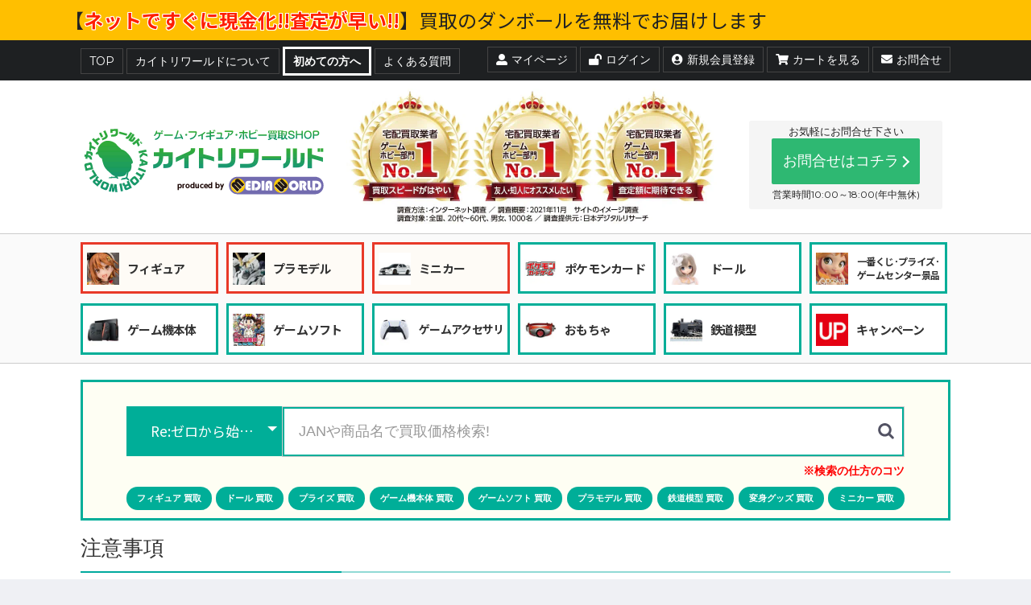

--- FILE ---
content_type: text/html; charset=UTF-8
request_url: https://www.kaitori-world.jp/products/list?category_id=1278
body_size: 70065
content:
<!doctype html>
<html lang="ja">
<head prefix="og: http://ogp.me/ns# fb: http://ogp.me/ns/fb# product: http://ogp.me/ns/product#">
    <meta charset="utf-8">
    <meta name="viewport" content="width=device-width, initial-scale=1, shrink-to-fit=no">
    <meta name="eccube-csrf-token" content="hNWfJCzhFjgkBWg9hAn-m4PdsirJh9DEb6j11J3r_3Y">
                        <title>Re:ゼロから始める異世界生活 フィギュア 買取価格表 | カイトリワールド</title>
                <!--title>Re:ゼロから始める異世界生活 フィギュア 買取価格表 | カイトリワールド</title-->
            <meta name="author" content="商品一覧ページ">
                            <link rel="preconnect dns-prefetch" href="https://connect.facebook.net/">
    <link rel="preconnect dns-prefetch" href="https://www.google-analytics.com/">
    <link rel="preconnect dns-prefetch" href="https://www.googletagmanager.com/">
    <link rel="preconnect dns-prefetch" href="https://cdn.domain.com/">

    <link rel="dns-prefetch" href="https://fonts.gstatic.com/">
    <link rel="dns-prefetch" href="https://fonts.googleapis.com/">
    <link rel="dns-prefetch" href="https://fonts.gtatic.com/">
    <link rel="dns-prefetch" href="https://www.google.com">
    <link rel="dns-prefetch" href="https://www.google.co.jp">
    <link rel="dns-prefetch" href="https://code.jquery.com/">
    <link rel="dns-prefetch" href="https://cdn.jsdelivr.net">
    <link rel="dns-prefetch" href="https://stackpath.bootstrapcdn.com">
    <link rel="dns-prefetch" href="https://statics.a8.net">
        
    <!--link rel="preload" href="/html/user_data/assets/slick/fonts/slick.woff" as="font"-->
    <link rel="icon" href="/html/user_data/assets/img/common/favicon.ico">
    <link rel="stylesheet" href="https://stackpath.bootstrapcdn.com/bootstrap/3.4.1/css/bootstrap.min.css" integrity="sha384-HSMxcRTRxnN+Bdg0JdbxYKrThecOKuH5zCYotlSAcp1+c8xmyTe9GYg1l9a69psu" crossorigin="anonymous">
    <link rel="stylesheet" href="https://use.fontawesome.com/releases/v5.3.1/css/all.css" integrity="sha384-mzrmE5qonljUremFsqc01SB46JvROS7bZs3IO2EmfFsd15uHvIt+Y8vEf7N7fWAU" crossorigin="anonymous">
    <link rel="stylesheet" href="//cdn.jsdelivr.net/jquery.slick/1.6.0/slick.css">
    <!--link rel="stylesheet" href="/html/template/kaitori/assets/css/style.css?20260128012922"-->

        <link rel="stylesheet" href="/html/template/kaitori/assets/css/style.css">
    
    <!-- Global site tag (gtag.js) - Google Analytics -->
    <script defer>window.dataLayer=window.dataLayer||[];function gtag(){dataLayer.push(arguments)} gtag('js',new Date());gtag('config','G-Y79T4R1LKT');gtag('config','AW-943398010');</script>
    <!-- END:Global site tag (gtag.js) - Google Analytics -->
    <!-- Google Tag Manager -->
    <script defer>(function(w,d,s,l,i){w[l]=w[l]||[];w[l].push({'gtm.start':new Date().getTime(),event:'gtm.js'});var f=d.getElementsByTagName(s)[0],j=d.createElement(s),dl=l!='dataLayer'?'&l='+l:'';j.async=!0;j.src='https://www.googletagmanager.com/gtm.js?id='+i+dl;f.parentNode.insertBefore(j,f)})(window,document,'script','dataLayer','GTM-MBP84G5');</script>
    <!-- End Google Tag Manager -->

    <script src="https://code.jquery.com/jquery-3.3.1.min.js" integrity="sha256-FgpCb/KJQlLNfOu91ta32o/NMZxltwRo8QtmkMRdAu8=" crossorigin="anonymous"></script>
    <script>$(function(){$.ajaxSetup({'headers':{'ECCUBE-CSRF-TOKEN':$('meta[name="eccube-csrf-token"]').attr('content')}})});</script>
                    <!-- ▼[PC-CS]カスタマイズCSS読込 -->
            <link rel="preload" href="/html/user_data/assets/slick/fonts/slick.woff" as="font">
<link rel="stylesheet" href="/html/user_data/assets/css/pc_customize.css?ver20250814_01">

<link rel="stylesheet" href="/html/user_data/assets/slick/slick-theme.css" media="print" onload="this.onload=null;this.media='all';">
        <!-- ▲[PC-CS]カスタマイズCSS読込 -->
    <!-- ▼mc_sc -->
            <!--mc/searchconsole-->
<meta name="google-site-verification" content="aIsYDqFAeNzEo_8-AStNVpNlcxsZllLDfrEKDxFvhZ0" />
<!--Yahoo//listing-->
<script src="https://s.yimg.jp/images/listing/tool/cv/ytag.js"  defer></script>
<script defer>window.yjDataLayer=window.yjDataLayer||[];function ytag(){yjDataLayer.push(arguments)} ytag({"type":"ycl_cookie"});</script>
<!-- LINE Tag Base Code -->
<!-- Do Not Modify -->
<script defer>(function(g,d,o){g._ltq=g._ltq||[];g._lt=g._lt||function(){g._ltq.push(arguments)};var h=location.protocol==='https:'?'https://d.line-scdn.net':'http://d.line-cdn.net';var s=d.createElement('script');s.async=1;s.src=o||h+'/n/line_tag/public/release/v1/lt.js';var t=d.getElementsByTagName('script')[0];t.parentNode.insertBefore(s,t)})(window,document);_lt('init',{customerType:'lap',tagId:'dd4c96db-135d-4a42-945a-0ac9af5f55e0'});_lt('send','pv',['dd4c96db-135d-4a42-945a-0ac9af5f55e0']);</script>
<noscript><img height="1" width="1" style="display:none" src="https://tr.line.me/tag.gif?c_t=lap&t_id=dd4c96db-135d-4a42-945a-0ac9af5f55e0&e=pv&noscript=1"/></noscript>
<!-- End LINE Tag Base Code -->
        <!-- ▲mc_sc -->

                    <link rel="stylesheet" href="/html/user_data/assets/css/customize.css?20211028">
        <link rel="canonical" href="https://www.kaitori-world.jp/products/list?category_id=1278">

<!-- リスティングタグ ここにあった -->



</head>
<body id="page_product_list" class="product_page">
    <!-- Google Tag Manager (noscript) -->
    <noscript><iframe src="https://www.googletagmanager.com/ns.html?id=GTM-MBP84G5" height="0" width="0" style="display:none;visibility:hidden"></iframe></noscript>
    <!-- End Google Tag Manager (noscript) -->
        <!-- ▼Cookie同意ポップアップ -->
            <div class="cookie-consent">
        <div class="cookie-text">当サイトではCookieを使用します。Cookieの使用に関する詳細は「<a href="/content/cookie_policy">クッキーポリシー</a>」をご覧ください。</div>
        <div class="cookie-agree">OK</div>
    </div>
        <!-- ▲Cookie同意ポップアップ -->


<div class="ec-layoutRole">
                <div class="ec-layoutRole__header">
                <!-- ▼[PC-CS-Header]ヘッダー告知(最上部) -->
            <div class="cs_header_info">
    <p>【<a href="#top_cs_table_hikaku">ネットですぐに現金化!!査定が早い!!</a>】買取のダンボールを無料でお届けします</p>
</div>
        <!-- ▲[PC-CS-Header]ヘッダー告知(最上部) -->
    <!-- ▼[PC-CS-Header]ヘッダーメニュー -->
            <div class="cs_header_menu">
    <div class="cs_header_menu_inner">
        <ul class="cs_header_menu_contents">
            <li><a href="/">TOP</a></li>
            <li><a href="/help/about">カイトリワールドについて</a></li>
            <li class="h_nagare"><a href="/content/kaitori_flow">初めての方へ</a></li>
            <li><a href="/content/qa">よくある質問</a></li>
            <!--<li><a href="/content/page_sample">サンプル(本番消す)</a></li>-->
        </ul>
        <ul class="cs_header_menu_shop">
            <li><a href="/mypage/top"><i class="fas fa-user-alt"></i>マイページ</a></li>
                        <li><a href="/mypage/top"><i class="fas fa-lock-open"></i>ログイン</a></li>
            <li><a href="/entry"><i class="fas fa-user-circle"></i>新規会員登録</a></li>
                        <li><a href="/cart"><i class="fas fa-shopping-cart"></i>カートを見る</a></li>
            <li><a href="/contact"><i class="fas fa-envelope"></i>お問合せ</a></li>
            <!--<li><div class="ec-cartNaviWrap">
    <div class="ec-cartNavi">
        <i class="ec-cartNavi__icon fas fa-shopping-cart">
            <span class="ec-cartNavi__badge">0</span>
        </i>
        <div class="ec-cartNavi__label">
            <div class="ec-cartNavi__price">0円</div>
        </div>
    </div>
            <div class="ec-cartNaviNull">
            <div class="ec-cartNaviNull__message">
                <p>現在買取かご内に商品はございません。</p>
            </div>
        </div>
    </div>
</li>-->

        </ul>
    </div>
</div>
        <!-- ▲[PC-CS-Header]ヘッダーメニュー -->
    <!-- ▼[PC-CS-Side]縦帯サイドバナー -->
            <div class="left-banner-box">
<a href="/content/game_campaign"><img src="/html/user_data/assets/img/lp/202509_campaign/202509_game_hdd_camptateobi.jpg" width="100" height="350" alt="【1台ごとに買取価格アップ！！】期間限定！倍々ゲーム祭り!!買取価格アップ額2倍!!!人気本体買取UPキャンペーン" class="left-banner"></a>
<a href="/content/kaitori_flow"><img src="/html/user_data/assets/img/common/side_annai.gif" width="100" height="375" alt="フィギュア" class="left-banner-small" /></a>

</div><!--<div class="left-banner-box">
  <a href="https://www.kaitori-world.jp/content/game_campaign"><img src="https://www.kaitori-world.jp/html/user_data/assets/img/lp/202505_campaign/20250501_game_pop_hdd_100_350.jpg" width="100" height="350" alt="人気ゲーム機本体買取キャンペーン" class="left-banner" /></a>
  <a href="/content/kaitori_flow"><img src="/html/user_data/assets/img/common/side_annai.gif" width="100" height="375" alt="フィギュア" class="left-banner-small" /></a>
</div>
-->
<div class="right-banner-box">
<a href="/content/summer_campaign"><img src="/html/user_data/assets/img/lp/202601_campaign/202601_kw_camptateob.jpg" width="100" height="350" alt="【買取全品30%UP！】大感謝祭！買取がかなりお得なキャンペーン！！" class="right-banner"></a>
<a href="https://www.kaitori-world.jp/content/nintendo_switch2"><img src="https://www.kaitori-world.jp/html/user_data/assets/img/lp/nintendo_switch2/switch2_tateobi.jpg" alt="ニンテンドースイッチ2高価買取挑戦します！" class="right-banner-game" /></a>

</div><!--
<div class="right-banner-box">
　<a href="https://www.kaitori-world.jp/content/summer_campaign"><img src="https://www.kaitori-world.jp/html/user_data/assets/img/lp/202508_campaign/20250801_kw_sm20_side2.jpg"  width="100" height="350" alt="『夏をぶっ飛ばせ！！キャンペーン！！買取全品30％UP！』" class="right-banner" /></a>
  <a href="https://www.kaitori-world.jp/content/nintendo_switch2"><img src="https://www.kaitori-world.jp/html/user_data/assets/img/lp/nintendo_switch2/switch2_tateobi.jpg" alt="ニンテンドースイッチ2高価買取挑戦します！" class="right-banner-game" /></a>
</div>
-->
        <!-- ▲[PC-CS-Side]縦帯サイドバナー -->
    <!-- ▼[PC-CS-Header]ヘッダー(ロゴ/ベネフィット/連絡先) -->
            <div class="cs_header_frame">
    <div class="cs_header_frame_inner">
        <div class="cs_header_logo"><a href="/"><img src="/html/user_data/assets/img/common/logo.gif" width="320" height="100" alt="ゲーム・フィギュア・鉄道模型・ホビー買取 | カイトリワールド"></a></div>
        <div class="cs_header_benefit">
            <img src="/html/user_data/assets/img/common/3crowns2.jpg" width="460" height="170" alt="ゲーム・フィギュア・鉄道模型・ホビー買取 | カイトリワールド">
            <!--<ul>
                <li><a href="/help/about"><img src="/html/user_data/assets/img/common/benefit01.gif" width="240" height="50" alt="買取点数70万点"></a></li>
                <li><a href="/help/about"><img src="/html/user_data/assets/img/common/benefit02.gif" width="240" height="50" alt="買取実績25年"></a></li>
                <li><a href="/content/return"><img src="/html/user_data/assets/img/common/benefit03.gif" width="240" height="50" alt="買取送料・返送0円"></a></li>
                <li><a href=""><img src="/html/user_data/assets/img/common/benefit04.gif" width="240" height="50" alt="査定完了1日"></a></li>
            </ul>-->
        </div>
        <div class="cs_header_contact">
            <p class="cs_contact_txt">お気軽にお問合せ下さい</p>
            <!--<p class="cs_contact_tel"><i class="fas fa-phone-volume"></i>03-5831-5939</p>-->
            <p class="cs_contact_mail"><a href="/contact">お問合せはコチラ</a></p>
            <p class="cs_contact_hours">営業時間10:00～18:00(年中無休)</p>
        </div>
    </div>
</div>
        <!-- ▲[PC-CS-Header]ヘッダー(ロゴ/ベネフィット/連絡先) -->
    <!-- ▼[PC]ヘッダーメニュー_new -->
            <style>
  ul.mm_menu_catg li {
    height: 64px;
    background: #fff;
    margin-bottom: 12px;
    border: 3px solid #00AE98;
    z-index: 0;
    position: relative;
    width: 171px !important;
    float: left;
    margin-right: 10px
}

ul.mm_menu_catg li a span {
    position: absolute;
    top: 50%;
    z-index: 0;
    width: 134px;
    transform: translate(0, -50%);
    text-decoration: none;
    padding-left: 10px;
    font-size: 15px !important;
    font-family: 'Noto Sans JP', sans-serif;
    font-weight: 700;
    color: #333;
    letter-spacing: -.05em;
}
ul.mm_menu_catg li a span.font_m {
    font-size: 14px !important;
}
ul.mm_menu_catg li a span.font_s {
    font-size: 12px !important;
    display: block !important;
    padding-left: 56px !important;
    width: auto !important;
}


ul.mm_menu_catg li:nth-of-type(6n) {
    margin-right: 0 !important;
}

ul.mm_menu_catg li:nth-child(n+7) {
    margin-bottom: 0 !important;
}

ul.mm_menu_catg li a img {
    max-width: 40px !important;
    margin: 10px 0 5px 5px !important;
    float: left;
}

ul.mm_menu_catg li:nth-of-type(5n) {
    margin-right: 10px !important;
}
</style>
<div class="big_fig_cs_header_gnavi">
  <div class="big_fig_cs_header_gnavi_inner">
    <ul class="mm_menu_catg">
      <li class="mm_menu_cat_main">
        <a href="/content/figure"><img src="https://www.kaitori-world.jp/html/user_data/assets/img/common/mm_menu01.jpg" alt="" width="100" height="100" /><span>フィギュア</span></a>
      </li>
      <li class="mm_menu_cat_main">
        <a href="/content/plastic_model"><img src="https://www.kaitori-world.jp/html/user_data/assets/img/common/mm_menu03.jpg" alt="" width="100" height="100" /><span>プラモデル</span></a>
      </li>
      <li class="mm_menu_cat_main">
        <a href="/content/minicar"><img src="https://www.kaitori-world.jp/html/user_data/assets/img/common/mm_menu11.jpg" alt="" width="100" height="100" /><span>ミニカー</span></a>
      </li>
      <li>
        <a href="/content/pokemon_card"><img src="https://www.kaitori-world.jp/html/user_data/assets/img/common/mm_menu13.jpg" alt="" width="100" height="100" /><span>ポケモンカード</span></a>
      </li>
      <li>
        <a href="/content/doll"><img src="https://www.kaitori-world.jp/html/user_data/assets/img/common/mm_menu02.jpg" alt="" width="100" height="100" /><span>ドール</span></a>
      </li>
      <li>
        <a href="/content/prize"><img src="https://www.kaitori-world.jp/html/user_data/assets/img/common/mm_menu05.jpg" alt="" width="100" height="100" /><span class="font_s">一番くじ･プライズ･ゲームセンター景品</span></a>
      </li>
      <li>
        <a href="/content/game_hdd"><img src="https://www.kaitori-world.jp/html/user_data/assets/img/common/mm_menu06.jpg" alt="" width="100" height="100" /><span>ゲーム機本体</span></a>
      </li>
      <li>
        <a href="/content/game_soft"><img src="https://www.kaitori-world.jp/html/user_data/assets/img/common/mm_menu07.jpg" alt="" width="100" height="100" /><span>ゲームソフト</span></a>
      </li>
      <li>
        <a href="/content/game_accessory"><img src="https://www.kaitori-world.jp/html/user_data/assets/img/common/mm_menu08.jpg" alt="" width="100" height="100" /><span class="font_m">ゲームアクセサリ</span></a>
      </li>
      <li>
        <a href="/content/special_effects"><img src="https://www.kaitori-world.jp/html/user_data/assets/img/common/mm_menu04.jpg" alt="" width="100" height="100" /><span>おもちゃ</span></a>
      </li>
      <li>
        <a href="https://www.kaitori-world.jp/content/model_railroad"><img src="https://www.kaitori-world.jp/html/user_data/assets/img/common/mm_menu09.jpg" alt="" width="100" height="100" /><span>鉄道模型</span></a>
      </li>
      <li>
        <a href="/content/campaign"><img src="https://www.kaitori-world.jp/html/user_data/assets/img/common/mm_menu10.jpg" alt="" width="100" height="100" /><span>キャンペーン</span></a>
      </li>
    </ul>
  </div>
</div>
        <!-- ▲[PC]ヘッダーメニュー_new -->
    <!-- ▼[PC-CS-Header]ヘッダー検索 -->
            <style>
    .text_search_hint {
        text-align: right;
        font-size:14px;
        padding-top: 7px;
        font-weight: bold;
    }
    .text_search_hint a {
        color: #FF0000;
    }
    .cs_pc_search_list {
        padding-top: 10px;
    }
    .cs_pc_search_item a {
    font-size: 11px;
    }
</style>


   <div class="cs_pc_search">
    <div class="cs_pc_search_inner">
        <div class="ec-headerNaviRole__search">
            
    <link rel="preload" href="/html/template/admin/assets/css/tempusdominus-bootstrap-4.min.css" as="style" />
    <link rel="stylesheet" href="/html/template/admin/assets/css/tempusdominus-bootstrap-4.min.css" >

    <link rel="stylesheet" href="https://use.fontawesome.com/releases/v5.3.1/css/v4-shims.css">
    <link rel="stylesheet" href="https://maxcdn.bootstrapcdn.com/font-awesome/4.7.0/css/font-awesome.min.css" integrity="sha384-wvfXpqpZZVQGK6TAh5PVlGOfQNHSoD2xbE+QkPxCAFlNEevoEH3Sl0sibVcOQVnN" crossorigin="anonymous">
    <link rel="stylesheet" href="https://use.fontawesome.com/releases/v5.3.1/css/all.css" media="print" onload="this.media='all'">
    <link rel="stylesheet" href="/html/template/admin/assets/css/app.css" media="print" onload="this.media='all'">
    <style type="text/css">
                .category-modal-container{
            position: fixed;
            top: 0;
            left: 0;
            width: 100%;
            height: 100%;
            text-align: center;
            background: rgba(0,0,0,50%);
            padding: 40px 20px;
            overflow: auto;
            opacity: 0;
            visibility: hidden;
            transition: .3s;
            box-sizing: border-box;
            z-index: 999;
        }
        .category-modal-container.active{
            opacity: 1;
            visibility: visible;
        }
        .category-modal-body{
            position: relative;
            display: inline-block;
            vertical-align: middle;
            max-width: 500px;
            width: 90%;
            padding-top: 50px;
        }
        .category-modal-close{
            position: absolute;
            display: flex;
            align-items: center;
            justify-content: center;
            right: -40px;
            width: 40px;
            height: 40px;
            font-size: 40px;
            color: #fff;
            cursor: pointer;
        }
        .category-modal-content{
            background: #fff;
            text-align: left;
            padding: 30px;
        }
        .c-directoryTree label[data-toggle="collapse"] {
            color: #212529;
            font-weight: 100;
        }
        .c-directoryTree > ul > li > label::before{
          margin-right: 0 !important;
        }
        .c-directoryTree ul > li > ul li:not(:last-of-type) > label::before {
            margin-left: 2px;
            margin-right: 0.8em !important;
            content: "├";
            display: inline-block;
            width: 1em;
            height: 1em;
        }
        .c-directoryTree ul > li > ul li:last-of-type > label::before {
            margin-right: 0.8em !important;
            content: "└";
            display: inline-block;
            width: 1em;
            height: 1em;
        }
        .category-select-item{
            color: #000;
            cursor: pointer;
        }
        .category-all{
            color: #000;
            cursor: pointer;
        }
        .search_category{
            cursor: pointer;
            background-color: #FFFFFF;
            border-color: #595959;
            color: #595959;
        }
        .is-hide {
            display: none;
        }
        .ec-select_search .form-row {
            height: 62px;
            display: flex;
            align-items: center;
        }
        .checked-category {
            width: 100%;
            padding-right: 24px;
            padding-left: 30px;
            font-size: 17px;
            white-space: nowrap;
            overflow: hidden;
            text-overflow: ellipsis;
            font-family: 'Noto Sans JP', sans-serif;
            cursor: pointer;
            text-indent: .01px;
            border: none;
            outline: none;
            background: transparent;
            background-image: none;
            box-shadow: none;
            -webkit-appearance: none;
            -moz-appearance: none;
            appearance: none;
            color: #fff;
        }
        .ec-headerSearch .ec-headerSearch__category .ec-select {
            text-align: initial;
        }
        .cs_pc_search_list {
            margin-top: 0;
            margin-bottom: 10px;
        }

        @media screen and (min-width: 768px) {
            /* タブレット以上に適用されるスタイル */
            .checked-category {
                max-width: none;
            }
        }
        @media screen and (max-width: 767px) {
            /* スマホ向けのスタイル */
            .ec-select_search .form-row {
                height: 48px;
            }
            .checked-category {
                padding: 8px 24px 8px 8px;
                font-size: 12px;
            }
        }
            </style>
    <link rel="stylesheet" href="/html/user_data/assets/css/popup_cs.css" type="text/css" media="all" />

<script>
    $(function () {
        initCategorySearch($('.js-catsearch-pc'), {
            ns: '.catPc',
            prefix: 'directory_category_pc_',
            childrenApi: function (catId) {
                return '/_ajax/categories/' + encodeURIComponent(catId) + '/children';
            }
        });

        function initCategorySearch($root, opt) {
            if (!$root.length || $root.data('inited')) return;
            $root.data('inited', true);

            var ns = opt.ns || '.catNS';
            var prefix = opt.prefix || 'directory_category_pc_';
            var childrenApi = opt.childrenApi;

            var $modal = $root.find('.category-modal-container');
            var $modalBody = $root.find('.category-modal-body');
            var $btnOpen = $root.find('.category-modal-open');
            var $btnClose = $root.find('.category-modal-close');
            var $tree = $root.find('.c-directoryTree');
            var $select = $root.find('select[name="category_id"]');
            var $checked = $root.find('.checked-category');
            var $btnAll = $root.find('.category-all');

            // モーダル開閉イベント
            $btnOpen.off(ns).on('click' + ns, function(e) {
                e.preventDefault();
                $modal.addClass('active');
            });

            $btnClose.off(ns).on('click' + ns, function() {
                $modal.removeClass('active');
            });

            $modal.off(ns).on('click' + ns, function(e) {
                if (!$(e.target).closest($modalBody).length) {
                    $modal.removeClass('active');
                }
            });


            $btnAll.off(ns).on('click' + ns, function() {
                resetCategorySelection();
                $(this).css('color', 'red');
            });

            // カテゴリ選択リセット関数
            function resetCategorySelection() {
                $checked.text('全ての商品');
                $select.val('');
                $tree.find('.category-select-item').css('color', '');
            }

            // カテゴリ選択イベント
            $tree.off(ns, '.category-select-item').on('click' + ns, '.category-select-item', function(e) {
                e.preventDefault();
                e.stopPropagation();
                var $item = $(this);
                selectCategory($item.data('categoryid'), $.trim($item.text()));
            });

            // カテゴリ選択処理
            function selectCategory(categoryId, labelText) {
                if (!categoryId) return;

                $select.val(categoryId);
                $tree.find('.category-select-item').css('color', '');
                $tree.find('.category-select-item[data-categoryid="' + categoryId + '"]').css('color', 'red');
                $btnAll.css('color', '');

                var text = labelText || $select.find('option:selected').text() || '全ての商品';
                text = text.replace(/　/g, ' ').replace(/\s+/g, ' ').trim();
                $checked.text(text);
                $modal.removeClass('active');
            }

            // カテゴリ展開イベント
            $tree.off(ns, 'label[data-toggle="collapse"]').on('click' + ns, 'label[data-toggle="collapse"]', function() {
                var $label = $(this);
                var catId = $label.data('categoryid');
                var targetSel = $label.attr('href') || $label.data('target');
                if (!catId || !targetSel) return;

                var $ul = $root.find(targetSel);
                if (!$ul.length) return;
                if ($ul.data('loaded') === 1 || $ul.attr('data-loaded') === '1') return;
                if ($ul.data('loading') === 1) return;

                $ul.data('loading', 1).html('<li class="c-tree-loading">読み込み中…</li>');

                loadCategoryChildren($ul, catId);
            });

            // カテゴリ子要素読み込み関数
            function loadCategoryChildren($ul, catId) {
                $.getJSON(childrenApi(catId))
                    .done(function(list) {
                        if (Array.isArray(list)) {
                          list = list.filter(function (c) {
                            return c.displayFlg === false
                          });
                        }
                        renderChildren($ul, list);
                        $ul.attr('data-loaded', '1');
                    })
                    .fail(function() {
                        $ul.html('<li class="c-tree-error">読み込みに失敗しました</li>');
                    })
                    .always(function() {
                        $ul.data('loading', 0);
                    });
            }

            // トグルラベル生成関数
            function buildToggleLabel(has, childId, catId) {
                return '<label ' + (has ? 'class="collapsed" ' : '') +
                    'data-toggle="collapse" href="#' + childId + '" ' +
                    'data-categoryid="' + catId + '" aria-expanded="false" aria-controls="' + childId + '"></label>';
            }

            // 子カテゴリレンダリング関数（最適化済み）
            function renderChildren($ul, list) {
                if (!Array.isArray(list) || list.length === 0) {
                    $ul.empty();
                    return;
                }

                var htmlParts = list.map(function (category) {
                    return buildCategoryItem(category);
                });

                $ul.html(htmlParts.join(''));
            }

            // 個別カテゴリアイテム構築関数
            function buildCategoryItem(category) {
                var hasChildren = !!category.hasChildren;
                var childId = prefix + category.id;
                var toggleLabel = buildToggleLabel(hasChildren, childId, category.id);
                var nameHtml = '<span class="category-select-item" data-categoryid="' + category.id + '">' +
                              category.name + '</span>';
                var childUl = hasChildren ?
                             '<ul class="collapse list-unstyled" id="' + childId + '" data-loaded="0"></ul>' : '';

                return '<li>' + toggleLabel + nameHtml + childUl + '</li>';
            }

            // 初期値設定の最適化
            function setInitialState() {
                var initVal = $select.val();
                var allProductsText = '全ての商品';

                if (!initVal) {
                    $btnAll.css('color', 'red');
                    $checked.text(allProductsText);
                } else {
                    $btnAll.css('color', '');
                    var selectedText = $select.find('option:selected').text();
                    $checked.text((selectedText || allProductsText).replace(/　/g, ' '));
                }
            }

            setInitialState();
        }
    });
</script>

<div class="ec-headerSearch js-catsearch-pc">
    <form method="get" class="searchform" action="/products/list">
        <div class="ec-headerSearch__category">
            <div class="ec-select ec-select_search">
              <div class="category-modal-open btn-ec-regular">
                <div class="form-row mb-2">
                  <div class="checked-category">全ての商品</div>
                </div>
              </div>
              <span style="display: none;">
                                <select name="category_id" class="category_id"><option value="">全ての商品</option><option value="10">フィギュア</option><option value="12">　作品</option><option value="4243">　　薬屋のひとりごと</option><option value="4235">　　ぼっち・ざ・ろっく!</option><option value="4236">　　　後藤ひとり</option><option value="4237">　　　伊地知虹夏</option><option value="4238">　　　山田リョウ</option><option value="4239">　　　喜多郁代</option><option value="4240">　　　廣井きくり</option><option value="4241">　　　伊地知星歌</option><option value="4242">　　　PAさん</option><option value="4147">　　リコリス・リコイル</option><option value="4149">　　　井ノ上たきな</option><option value="4148">　　　錦木千束</option><option value="4104">　　ダンダダン</option><option value="4146">　　　ターボババア</option><option value="4145">　　　ジジ（円城寺仁）</option><option value="4144">　　　アイラ（白鳥愛羅）</option><option value="4143">　　　星子</option><option value="4142">　　　モモ（綾瀬桃）</option><option value="4141">　　　オカルン（高倉健）</option><option value="4103">　　その着せ替え人形は恋をする</option><option value="4102">　　七つの大罪</option><option value="2565">　　葬送のフリーレン</option><option value="4172">　　　フリーレン</option><option value="4173">　　　フェルン</option><option value="4175">　　　シュタルク</option><option value="4176">　　　ヒンメル</option><option value="4177">　　　アウラ</option><option value="4178">　　　ユーベル</option><option value="2564">　　【推しの子】</option><option value="2911">　　　星野アイ</option><option value="2907">　　　星野瑠美衣(ルビー)</option><option value="2913">　　　星野愛久愛海(アクア)</option><option value="2909">　　　有馬かな</option><option value="2908">　　　MEMちょ</option><option value="2910">　　　黒川あかね</option><option value="2912">　　　寿みなみ</option><option value="2914">　　　リカちゃん</option><option value="2539">　　アイドルマスター</option><option value="2482">　　機甲戦記ドラグナー</option><option value="2481">　　テクノポリス21C</option><option value="2480">　　戦闘メカ ザブングル</option><option value="2479">　　重戦機エルガイム</option><option value="2478">　　蒼き流星SPTレイズナー</option><option value="2477">　　太陽の牙ダグラム</option><option value="2473">　　アーマード・コア</option><option value="2472">　　ブラックパンサー</option><option value="2461">　　ホロライブプロダクション</option><option value="4153">　　　宝鐘マリン</option><option value="4154">　　　兎田ぺこら</option><option value="4152">　　　白銀ノエル</option><option value="4150">　　　ときのそら</option><option value="4161">　　　ラプラス・ダークネス</option><option value="4160">　　　猫又おかゆ</option><option value="4159">　　　戌神ころね</option><option value="4156">　　　百鬼あやめ</option><option value="4155">　　　大空スバル</option><option value="4151">　　　湊あくあ</option><option value="4158">　　　森カリオペ</option><option value="4162">　　　がうる・ぐら</option><option value="2459">　　ウマ娘 プリティーダービー</option><option value="2593">　　　スペシャルウィーク</option><option value="2592">　　　サイレンススズカ</option><option value="2577">　　　トウカイテイオー</option><option value="2589">　　　メジロマックイーン</option><option value="2591">　　　ダイワスカーレット</option><option value="2590">　　　ゴールドシップ</option><option value="2582">　　　ライスシャワー</option><option value="2601">　　　オグリキャップ</option><option value="2615">　　　ミホノブルボン</option><option value="2575">　　　サトノダイヤモンド</option><option value="2576">　　　キタサンブラック</option><option value="2581">　　　マンハッタンカフェ</option><option value="2583">　　　アグネスタキオン</option><option value="2584">　　　マチカネタンホイザ</option><option value="2588">　　　ツインターボ</option><option value="2578">　　　シンボリルドルフ</option><option value="2602">　　　カレンチャン</option><option value="2622">　　　マヤノトップガン</option><option value="2612">　　　タマモクロス</option><option value="2604">　　　サクラバクシンオー</option><option value="2580">　　　ナイスネイチャ</option><option value="2599">　　　エアシャカール</option><option value="2594">　　　アドマイヤベガ</option><option value="2596">　　　ヴィルシーナ</option><option value="2611">　　　ダイタクヘリオス</option><option value="2613">　　　テイエムオペラオー</option><option value="2608">　　　スマートファルコン</option><option value="2598">　　　エアグルーヴ</option><option value="2616">　　　ナリタタイシン</option><option value="2618">　　　ナリタブライアン</option><option value="2620">　　　ファインモーション</option><option value="2607">　　　スーパークリーク</option><option value="2606">　　　スイープトウショウ</option><option value="2624">　　　メイショウドトウ</option><option value="2597">　　　ウオッカ</option><option value="2625">　　　メジロドーベル</option><option value="2626">　　　メジロライアン</option><option value="2600">　　　エイシンフラッシュ</option><option value="2610">　　　タイキシャトル</option><option value="2586">　　　イクノディクタス</option><option value="2585">　　　ミスターシービー</option><option value="2614">　　　シュヴァルグラン</option><option value="2587">　　　ジャングルポケット</option><option value="2579">　　　ドゥラメンテ</option><option value="2623">　　　マルゼンスキー</option><option value="2595">　　　ウイニングチケット</option><option value="2603">　　　コパノリッキー</option><option value="2619">　　　ビワハヤヒデ</option><option value="2609">　　　ゼンノロブロイ</option><option value="2627">　　　ワンダーアキュート</option><option value="2605">　　　サクラローレル</option><option value="2621">　　　ホッコータルマエ</option><option value="2617">　　　ナリタトップロード</option><option value="2458">　　SPY×FAMILY(スパイファミリー)</option><option value="2641">　　　アーニャ・フォージャー</option><option value="2642">　　　ロイド・フォージャー</option><option value="2643">　　　ヨル・フォージャー</option><option value="2644">　　　ダミアン・デズモンド</option><option value="2645">　　　フィオナ・フロスト</option><option value="2646">　　　ベッキー・ブラックベル</option><option value="2647">　　　ボンド・フォージャー</option><option value="2648">　　　ユーリ・ブライア</option><option value="2649">　　　ペンギン</option><option value="2453">　　フロム・ソフトウェア</option><option value="2452">　　ブルーロック</option><option value="2451">　　痛いのは嫌なので防御力に極振りしたいと思います。</option><option value="2450">　　BLEACH</option><option value="2515">　　　黒崎一護</option><option value="2516">　　　朽木ルキア</option><option value="2519">　　　井上織姫</option><option value="2664">　　　コン</option><option value="2521">　　　石田雨竜</option><option value="2662">　　　四楓院夜一</option><option value="2669">　　　藍染惣右介</option><option value="2520">　　　朽木 白哉</option><option value="2667">　　　市丸ギン</option><option value="2518">　　　日番谷冬獅郎</option><option value="2670">　　　松本乱菊</option><option value="2517">　　　更木剣八</option><option value="2522">　　　茶渡 泰虎</option><option value="2663">　　　阿散井恋次</option><option value="2665">　　　山本元柳斎重國</option><option value="2666">　　　砕蜂</option><option value="2668">　　　卯ノ花烈</option><option value="2671">　　　猿柿ひよ里</option><option value="2672">　　　ネリエル</option><option value="2673">　　　ティア・ハリベル</option><option value="2674">　　　ウルキオラ・シファー</option><option value="2675">　　　グリムジョー・ジャガージャック</option><option value="2676">　　　バンビエッタ・バスターバイン</option><option value="2677">　　　ジゼル・ジュエル</option><option value="2449">　　SLAM DUNK</option><option value="2448">　　チェンソーマン</option><option value="2632">　　　デンジ</option><option value="2633">　　　パワー</option><option value="2634">　　　チェンソーマン</option><option value="2635">　　　マキマ</option><option value="2636">　　　早川アキ</option><option value="2637">　　　コベニ</option><option value="2638">　　　姫野</option><option value="2639">　　　ポチタ</option><option value="2640">　　　サムライソード</option><option value="2447">　　半妖の夜叉姫</option><option value="2446">　　星のカービィ</option><option value="2445">　　サンダーバード</option><option value="2444">　　ゼーガペイン</option><option value="2443">　　クレヨンしんちゃん</option><option value="2442">　　けものフレンズ</option><option value="2441">　　ネコぱら</option><option value="2440">　　水曜どうでしょう</option><option value="2439">　　キン肉マン</option><option value="2465">　　　キン肉マン</option><option value="2466">　　　テリーマン</option><option value="2467">　　　ラーメンマン</option><option value="2468">　　　ロビンマスク</option><option value="2469">　　　ミート</option><option value="4163">　　　悪魔将軍</option><option value="4164">　　　バッファローマン</option><option value="4165">　　　アシュラマン</option><option value="4166">　　　ネプチューンマン</option><option value="4167">　　　シルバーマン</option><option value="4168">　　　キン肉マングレード</option><option value="4169">　　　キン肉マンソルジャー</option><option value="4170">　　　キン肉マンマリポーサ</option><option value="4171">　　　キン肉マンゼブラ</option><option value="2438">　　銀魂</option><option value="4179">　　　坂田銀時</option><option value="4180">　　　神楽</option><option value="4181">　　　桂小太郎</option><option value="4182">　　　高杉晋助</option><option value="4183">　　　土方十四郎</option><option value="4184">　　　沖田総悟</option><option value="4185">　　　神威</option><option value="2437">　　ワンパンマン</option><option value="4186">　　　サイタマ</option><option value="4187">　　　戦慄のタツマキ</option><option value="4188">　　　地獄のフブキ</option><option value="4189">　　　ジェノス</option><option value="4190">　　　ガロウ</option><option value="4191">　　　音速のソニック</option><option value="2436">　　シャーマンキング</option><option value="2435">　　夏目友人帳</option><option value="2434">　　原神</option><option value="2433">　　名探偵コナン</option><option value="2979">　　　江戸川コナン</option><option value="2978">　　　安室透</option><option value="2976">　　　赤井秀一</option><option value="2977">　　　灰原哀</option><option value="2980">　　　怪盗キッド</option><option value="2983">　　　工藤新一</option><option value="2981">　　　赤井秀一</option><option value="2982">　　　毛利小五郎</option><option value="2984">　　　降谷零</option><option value="2985">　　　服部平次</option><option value="2986">　　　スコッチ</option><option value="2987">　　　松田陣平</option><option value="2988">　　　萩原研二</option><option value="2989">　　　京極真</option><option value="2990">　　　毛利蘭</option><option value="2991">　　　沖矢昴</option><option value="2992">　　　世良真純</option><option value="2993">　　　宮野志保</option><option value="2994">　　　犯人</option><option value="2432">　　メイドインアビス</option><option value="2429">　　超人気作品！高価買取ピックアップ</option><option value="2428">　　クリスマスVer人気フィギュアピックアップ</option><option value="2392">　　うる星やつら</option><option value="2381">　　無職転生 ～異世界行ったら本気だす～</option><option value="4192">　　　ロキシー・ミグルディア</option><option value="4193">　　　エリス・ボレアス・グレイラット</option><option value="4194">　　　シルフィエット</option><option value="2371">　　東京リベンジャーズ</option><option value="2372">　　　花垣武道</option><option value="2373">　　　佐野万次郎</option><option value="2376">　　　龍宮寺堅</option><option value="2378">　　　羽宮一虎</option><option value="2375">　　　場地圭介</option><option value="2374">　　　松野千冬</option><option value="2377">　　　三ツ谷隆</option><option value="2356">　　バイオハザード</option><option value="2360">　　　レオン S.ケネディ</option><option value="2364">　　　アルバート・ウェスカー</option><option value="2363">　　　リッカー</option><option value="2362">　　　クレア・レッドフィールド</option><option value="2361">　　　タイラント</option><option value="2359">　　　ジル・バレンタイン</option><option value="2358">　　　エイダ・ウォン</option><option value="2357">　　　クリス・レッドフィールド</option><option value="1981">　　かぐや様は告らせたい</option><option value="1980">　　彼女、お借りします</option><option value="1979">　　デート・ア・ライブ</option><option value="2571">　　　時崎狂三</option><option value="2569">　　　夜刀神十香</option><option value="2567">　　　五河琴里</option><option value="2570">　　　星宮六喰</option><option value="2566">　　　七罪</option><option value="2568">　　　四糸乃</option><option value="2572">　　　本条二亜</option><option value="2573">　　　鳶一折紙</option><option value="1879">　　女神転生</option><option value="1845">　　METROID(メトロイド)</option><option value="1840">　　ダイの大冒険</option><option value="1816">　　ディズニー ツイステッドワンダーランド</option><option value="1742">　　青春ブタ野郎はバニーガール先輩の夢を見ない</option><option value="4195">　　　桜島麻衣</option><option value="4196">　　　牧之原翔子</option><option value="4197">　　　古賀朋絵</option><option value="4198">　　　梓川かえで（梓川楓）</option><option value="1708">　　装甲騎兵ボトムズ</option><option value="1707">　　私がモテないのはどう考えてもお前らが悪い!</option><option value="1706">　　盾の勇者の成り上がり</option><option value="1705">　　文豪ストレイドッグス</option><option value="4199">　　　中島敦</option><option value="4200">　　　芥川龍之介</option><option value="4201">　　　太宰治</option><option value="4202">　　　中原中也</option><option value="1704">　　弱虫ペダル</option><option value="1703">　　変態王子と笑わない猫</option><option value="1702">　　北斗の拳</option><option value="4203">　　　ケンシロウ</option><option value="4204">　　　ラオウ</option><option value="4205">　　　ジャギ</option><option value="4206">　　　レイ</option><option value="4207">　　　サウザー</option><option value="1701">　　モンスターハンター</option><option value="1700">　　メガミデバイス</option><option value="1699">　　ヘタリア</option><option value="1698">　　フレームアームズ・ガール</option><option value="1697">　　ファイアーエムブレム</option><option value="1696">　　ヒプノシスマイク</option><option value="1695">　　ハイキュー!!</option><option value="1694">　　るろうに剣心</option><option value="4208">　　　緋村剣心</option><option value="4209">　　　斎藤一</option><option value="4210">　　　志々雄真実</option><option value="1693">　　やはり俺の青春ラブコメはまちがっている</option><option value="4211">　　　雪ノ下雪乃</option><option value="4212">　　　由比ヶ浜結衣</option><option value="4213">　　　一色いろは</option><option value="1645">　　ナイトメア ザ・ナイトメア・ビフォア・クリスマス</option><option value="1644">　　ドラゴンクエスト</option><option value="3430">　　　主人公</option><option value="3309">　　　カミュ</option><option value="3342">　　　スライム</option><option value="3431">　　　勇者</option><option value="3317">　　　キングスライム</option><option value="3411">　　　メタルスライム</option><option value="3287">　　　はぐれメタル</option><option value="3347">　　　スライムナイト</option><option value="3286">　　　たまねぎスライム</option><option value="3330">　　　ゴールデンスライム</option><option value="3333">　　　ゴーレム</option><option value="3386">　　　フローラ</option><option value="3382">　　　ビアンカ</option><option value="3283">　　　しろバラのきし</option><option value="3416">　　　メタルホイミン</option><option value="3434">　　　魔王</option><option value="3270">　　　あくまのきし</option><option value="3271">　　　あまぐもの杖</option><option value="3272">　　　あらくれ</option><option value="3273">　　　いたずらもぐら</option><option value="3274">　　　いっかくうさぎ</option><option value="3275">　　　おおきづち</option><option value="3276">　　　おおめだま</option><option value="3277">　　　おにこんぼう</option><option value="3278">　　　おむつっこり</option><option value="3279">　　　ごうけつくま</option><option value="3280">　　　ごろつき</option><option value="3281">　　　さいごのかぎ</option><option value="3282">　　　さまようよろい</option><option value="3284">　　　しんりゅう</option><option value="3285">　　　たまねぎキング</option><option value="3288">　　　はぐレモン</option><option value="3289">　　　ばくだんいわ</option><option value="3290">　　　ひとくいばこ</option><option value="3291">　　　ももんじゃ</option><option value="3292">　　　やまたのおろち</option><option value="3293">　　　りゅうおう</option><option value="3294">　　　わたぼう</option><option value="3295">　　　アックスドラゴン</option><option value="3296">　　　アトラス</option><option value="3297">　　　アバン</option><option value="3298">　　　アベル</option><option value="3299">　　　アリーナ</option><option value="3300">　　　アルス</option><option value="3301">　　　アンルシア</option><option value="3302">　　　アークデーモン</option><option value="3303">　　　アームライオン</option><option value="3304">　　　イミスライム</option><option value="3305">　　　エスターク</option><option value="3306">　　　エビルプリースト</option><option value="3307">　　　オルゴ・デミーラ</option><option value="3308">　　　オークキング</option><option value="3310">　　　カンダタ</option><option value="3311">　　　キメラ</option><option value="3312">　　　キラーアーマー</option><option value="3313">　　　キラークリムゾン</option><option value="3314">　　　キラーパンサー</option><option value="3315">　　　キラーマシン</option><option value="3316">　　　キラーマシン2</option><option value="3318">　　　キングヒドラ</option><option value="3319">　　　キングレオ</option><option value="3320">　　　キースドラゴン</option><option value="3321">　　　キーファ・グラン</option><option value="3322">　　　ギガンテス</option><option value="3323">　　　ククール</option><option value="3324">　　　クロウズ</option><option value="3325">　　　クロコダイン</option><option value="3326">　　　グレイトドラゴン</option><option value="3327">　　　コドラ</option><option value="3328">　　　ゴメちゃん</option><option value="3329">　　　ゴースト</option><option value="3331">　　　ゴールデントーテム</option><option value="3332">　　　ゴールドマン</option><option value="3334">　　　シドー</option><option value="3335">　　　シルバーデビル</option><option value="3336">　　　シルビア</option><option value="3337">　　　スカイドラゴン</option><option value="3338">　　　ストーンマン</option><option value="3339">　　　スノーモン</option><option value="3340">　　　スペクテット</option><option value="3341">　　　スマイルスライム</option><option value="3343">　　　スライムつむり</option><option value="3344">　　　スライムエンペラー</option><option value="3345">　　　スライムタワー</option><option value="3346">　　　スライムダーク</option><option value="3348">　　　スライムブレス</option><option value="3349">　　　スライムベス</option><option value="3350">　　　スライムベホマズン</option><option value="3351">　　　スライムマデュラ</option><option value="3352">　　　スラミチ</option><option value="3353">　　　ゼシカ</option><option value="3354">　　　ソルジャーブル</option><option value="3355">　　　ゾーマ</option><option value="3356">　　　タイプG</option><option value="3357">　　　ダイ</option><option value="3358">　　　ダークドレアム</option><option value="3359">　　　ダースドラゴン</option><option value="3360">　　　ティアラ</option><option value="3361">　　　テリー</option><option value="3362">　　　デイジィ</option><option value="3363">　　　デスストーカー</option><option value="3364">　　　デスタムーア</option><option value="3365">　　　デスピサロ</option><option value="3366">　　　デュラン</option><option value="3367">　　　ドラキー</option><option value="3368">　　　ドラゴスライム</option><option value="3369">　　　ドラゴメタル</option><option value="3370">　　　ドラゴン</option><option value="3371">　　　ドロル</option><option value="3372">　　　ハドラー</option><option value="3373">　　　ハーゴン</option><option value="3374">　　　ハートナイト</option><option value="3375">　　　バトルレックス</option><option value="3376">　　　バブルスライム</option><option value="3377">　　　バラモス</option><option value="3378">　　　バラモスブロス</option><option value="3379">　　　バラン</option><option value="3380">　　　バルザック</option><option value="3381">　　　ヒュンケル</option><option value="3383">　　　ビックアイ</option><option value="3384">　　　ピサロナイト</option><option value="3385">　　　フィグマ</option><option value="3387">　　　ブラックドラゴン</option><option value="3388">　　　ブラッドハンド</option><option value="3389">　　　プラチナキング</option><option value="3390">　　　プレミアムスライム</option><option value="3391">　　　ベビーサタン</option><option value="3392">　　　ベビーパンサー</option><option value="3393">　　　ベホマスライム</option><option value="3394">　　　ベロニカ</option><option value="3395">　　　ホイミスライム</option><option value="3396">　　　ボストロール</option><option value="3397">　　　ポップ</option><option value="3398">　　　マァム</option><option value="3399">　　　マドハンド</option><option value="3400">　　　マリベル</option><option value="3401">　　　マリンスライム</option><option value="3402">　　　マルティナ</option><option value="3403">　　　ミノーン</option><option value="3404">　　　ミミック</option><option value="3405">　　　ミルドラース</option><option value="3406">　　　ムドー</option><option value="3407">　　　メカバーン</option><option value="3408">　　　メガザルロック</option><option value="3409">　　　メタルつむり</option><option value="3410">　　　メタルキング</option><option value="3412">　　　メタルドラゴン</option><option value="3413">　　　メタルハンター</option><option value="3414">　　　メタルハンド</option><option value="3415">　　　メタルブラザーズ</option><option value="3417">　　　メタルライダー</option><option value="3418">　　　モコモコ</option><option value="3419">　　　モーモン</option><option value="3420">　　　ヤナック</option><option value="3421">　　　ヤンガス</option><option value="3422">　　　ラプソーン</option><option value="3423">　　　ラプソーン/ゾーマ</option><option value="3424">　　　リカント</option><option value="3425">　　　リザードマン</option><option value="3426">　　　レオナ姫</option><option value="3427">　　　レモンキング</option><option value="3428">　　　レモンスライム</option><option value="3429">　　　ロト</option><option value="3432">　　　竜王</option><option value="3433">　　　魔導士</option><option value="1643">　　ドールズフロントライン</option><option value="1642">　　デジタルモンスター</option><option value="1641">　　SPAWN(スポーン)</option><option value="1640">　　ストリートファイター</option><option value="3255">　　　リュウ</option><option value="3262">　　　春麗</option><option value="3232">　　　ケン</option><option value="3261">　　　春日野さくら</option><option value="3228">　　　ガイル</option><option value="3257">　　　レインボーミカ</option><option value="3265">　　　豪鬼</option><option value="3230">　　　キャミィ</option><option value="3264">　　　神月かりん</option><option value="3234">　　　ザンギエフ</option><option value="3220">　　　M.バイソン</option><option value="3221">　　　T・ホーク</option><option value="3222">　　　いぶき</option><option value="3223">　　　アドン</option><option value="3224">　　　アレックス</option><option value="3225">　　　アール・ミカ</option><option value="3227">　　　エレナ</option><option value="3229">　　　ガンビット</option><option value="3231">　　　クリムゾン・ヴァイパー</option><option value="3233">　　　サガット</option><option value="3235">　　　ジュリ</option><option value="3236">　　　セイバートゥース /ケン</option><option value="3237">　　　ソドム</option><option value="3226">　　　エドモンド本田</option><option value="3238">　　　ダルシム</option><option value="3239">　　　テイラン</option><option value="3240">　　　ディカープリ</option><option value="3241">　　　ネカリ</option><option value="3242">　　　ハン・ジュリ</option><option value="3243">　　　バイソン</option><option value="3244">　　　バイチョウフ</option><option value="3245">　　　バルログ</option><option value="3246">　　　バーディー</option><option value="3247">　　　ヒコ</option><option value="3248">　　　ヒビキ・ダン</option><option value="3249">　　　フェイロン</option><option value="3250">　　　ブランカ</option><option value="3251">　　　ベガ</option><option value="3252">　　　ポイズン</option><option value="3253">　　　ユーリ</option><option value="3254">　　　ラシード</option><option value="3256">　　　レイコチュウ</option><option value="3258">　　　レミー</option><option value="3259">　　　元</option><option value="3260">　　　剛拳</option><option value="3263">　　　狂オシキ鬼</option><option value="1639">　　スタートレック</option><option value="1638">　　スーパーマリオ</option><option value="1637">　　ご注文はうさぎですか？</option><option value="1636">　　ゴッドイーター</option><option value="1635">　　グランブルーファンタジー</option><option value="1634">　　キングダム・ハーツ</option><option value="1633">　　お兄ちゃんだけど愛さえあれば関係ないよねっ</option><option value="1632">　　おそ松さん</option><option value="4214">　　　おそ松</option><option value="4215">　　　カラ松</option><option value="4216">　　　チョロ松</option><option value="4217">　　　一松</option><option value="4218">　　　十四松</option><option value="4219">　　　トド松</option><option value="1631">　　オーバーロード</option><option value="4220">　　　アインズ・ウール・ゴウン</option><option value="4221">　　　アルベド</option><option value="4222">　　　シャルティア</option><option value="1630">　　うたの☆プリンスさまっ♪</option><option value="1629">　　アイドリッシュセブン</option><option value="1628">　　アークナイツ</option><option value="1627">　　TIGER &amp; BUNNY</option><option value="4223">　　　鏑木・T・虎徹</option><option value="4224">　　　バーナビー・ブルックス Jr.</option><option value="1626">　　Piaキャロットへようこそ</option><option value="1625">　　GJ部</option><option value="1624">　　Free!</option><option value="1622">　　黒執事</option><option value="1621">　　MARVEL UNIVERSE(マーベルユニバース)</option><option value="1620">　　賭ケグルイ</option><option value="1619">　　銀河英雄伝説</option><option value="1618">　　ダンガンロンパ</option><option value="1617">　　炎炎ノ消防隊</option><option value="1616">　　東京喰種トーキョーグール</option><option value="1615">　　鋼の錬金術師</option><option value="4225">　　　エドワード・エルリック</option><option value="4226">　　　アルフォンス・エルリック</option><option value="4227">　　　ロイ・マスタング</option><option value="4228">　　　リザ・ホークアイ</option><option value="1614">　　遊☆戯☆王</option><option value="1774">　　　遊城十代</option><option value="1773">　　　不動遊星</option><option value="1765">　　　城之内克也</option><option value="1767">　　　ブラック・マジシャン・ガール</option><option value="1772">　　　アップル・マジシャン・ガール</option><option value="1771">　　　レモン・マジシャン・ガール</option><option value="1770">　　　武藤遊戯</option><option value="1769">　　　青眼の白龍</option><option value="1768">　　　ブラック・マジシャン</option><option value="1766">　　　天上院明日香</option><option value="1764">　　　海馬瀬人</option><option value="1763">　　　闇マリク</option><option value="1762">　　　闇バクラ</option><option value="1761">　　　闇遊戯</option><option value="1613">　　幽☆遊☆白書</option><option value="2383">　　　浦飯幽助</option><option value="2387">　　　蔵馬</option><option value="2385">　　　飛影</option><option value="2384">　　　桑原和真</option><option value="1612">　　ユーリ!!! on ICE</option><option value="1611">　　プレデター</option><option value="1610">　　ファイナルファンタジー</option><option value="1609">　　BANANA FISH(バナナフィッシュ)</option><option value="1608">　　テニスの王子様</option><option value="1607">　　ターミネーター</option><option value="1606">　　スパイダーマン</option><option value="1605">　　スーパーマン</option><option value="1604">　　サクラ大戦</option><option value="1603">　　エルム街の悪夢</option><option value="1602">　　X-MEN(X-メン)</option><option value="1601">　　魔神英雄伝ワタル</option><option value="1600">　　フルメタル・パニック！</option><option value="1599">　　スーパーロボット大戦</option><option value="1598">　　ドラえもん</option><option value="1597">　　金色のガッシュベル!</option><option value="1591">　　名探偵コナン</option><option value="1596">　　銀魂</option><option value="1590">　　猿の惑星</option><option value="1589">　　Dr.STONE(ドクターストーン)</option><option value="1588">　　バック・アロウ</option><option value="1587">　　荒野のコトブキ飛行隊</option><option value="1586">　　STEINS;GATE(シュタインズゲート)</option><option value="1585">　　Angel Beats!(エンジェル ビーツ!)</option><option value="1584">　　WORKING!!(ワーキング!!)</option><option value="1583">　　僕は友達が少ない</option><option value="1582">　　DOG DAYS(ドッグデイズ)</option><option value="1581">　　バカとテストと召喚獸</option><option value="1580">　　日常</option><option value="1579">　　あの日見た花の名前を僕達はまだ知らない。</option><option value="1578">　　楽園追放</option><option value="1575">　　魔法使いの夜</option><option value="1577">　　　久遠寺有珠</option><option value="1576">　　　蒼崎青子</option><option value="1574">　　蜘蛛ですが、なにか？</option><option value="1573">　　ポケットモンスター</option><option value="1539">　　ロウきゅーぶ！</option><option value="1571">　　まちカドまぞく</option><option value="1538">　　妖狐×僕SS</option><option value="1537">　　閃乱カグラ</option><option value="1536">　　sin 七つの大罪</option><option value="1535">　　監獄学園</option><option value="1534">　　ワルキューレロマンツェ 少女騎士物語</option><option value="1533">　　サムライスピリッツ</option><option value="1512">　　HUNTER×HUNTER</option><option value="2388">　　　ゴン=フリークス</option><option value="2389">　　　キルア=ゾルディック</option><option value="2390">　　　クラピカ</option><option value="2391">　　　ヒソカ</option><option value="1511">　　ひぐらしのなく頃に</option><option value="1510">　　プリンセスコネクト!</option><option value="1509">　　とある科学の超電磁砲</option><option value="2904">　　　御坂美琴</option><option value="2903">　　　食蜂操祈</option><option value="2906">　　　白井黒子</option><option value="2902">　　　御坂妹</option><option value="2905">　　　佐天涙子</option><option value="1508">　　ベルセルク</option><option value="1505">　　装甲悪鬼村正</option><option value="1507">　　十三機兵防衛圏</option><option value="1504">　　ノーゲーム・ノーライフ</option><option value="1310">　　鬼滅の刃</option><option value="1326">　　　竈門炭治郎</option><option value="1328">　　　我妻善逸</option><option value="1327">　　　竈門禰豆子</option><option value="1776">　　　鬼舞辻無惨</option><option value="1329">　　　嘴平伊之助</option><option value="1775">　　　猗窩座</option><option value="1338">　　　伊黒小芭内</option><option value="1337">　　　宇髄天元</option><option value="1335">　　　甘露寺蜜璃</option><option value="1334">　　　時透無一郎</option><option value="1333">　　　煉獄杏寿郎</option><option value="1332">　　　胡蝶しのぶ</option><option value="1331">　　　冨岡義勇</option><option value="1330">　　　栗落花カナヲ</option><option value="1339">　　　不死川実弥</option><option value="1336">　　　悲鳴嶼行冥</option><option value="1780">　　　魘夢</option><option value="1778">　　　病葉</option><option value="1777">　　　零余子</option><option value="1779">　　　轆轤</option><option value="1298">　　SILENT HILL(サイレントヒル)</option><option value="1296">　　WHITE ALBUM(ホワイトアルバム)</option><option value="1297">　　アトリエシリーズ</option><option value="4229">　　　ライザリン・シュタウト</option><option value="4230">　　　クラウディア・バレンツ</option><option value="4231">　　　リラ・ディザイアス</option><option value="4232">　　　ソフィー・ノイエンミュラー</option><option value="4233">　　　プラフタ</option><option value="1295">　　宇崎ちゃんは遊びたい!</option><option value="1294">　　アズールレーン</option><option value="1293">　　DEATH NOTE(デスノート)</option><option value="1292">　　のんのんびより</option><option value="1291">　　転生したらスライムだった件</option><option value="1905">　　　リムル=テンペスト</option><option value="1906">　　　ミリム・ナーヴァ</option><option value="1909">　　　朱菜（シュナ）</option><option value="1907">　　　紫苑（シオン）</option><option value="1911">　　　紅丸（ベニマル）</option><option value="1913">　　　蒼影（ソウエイ）</option><option value="1908">　　　ディアブロ</option><option value="2728">　　　ヴェルドラ=テンペスト</option><option value="2727">　　　智慧之王(ラファエル)</option><option value="2726">　　　ハクロウ</option><option value="2725">　　　ゴブタ</option><option value="1912">　　　嵐牙（ランガ）</option><option value="1910">　　　シズ</option><option value="2734">　　　ヒナタ・サカグチ</option><option value="2735">　　　クロエ・オベール(仮面の勇者)</option><option value="2730">　　　ラミリス</option><option value="2729">　　　ギィ・クリムゾン</option><option value="2731">　　　ルミナス・バレンタイン</option><option value="2737">　　　モミジ</option><option value="2736">　　　ヒイロ</option><option value="2732">　　　ヴィオレ</option><option value="2733">　　　アルビス</option><option value="2738">　　　ミュウラン</option><option value="2739">　　　クレイマン</option><option value="2740">　　　ラプラス</option><option value="2741">　　　ベレッタ</option><option value="1290">　　キズナアイ</option><option value="1289">　　ネコぱら</option><option value="1288">　　五等分の花嫁</option><option value="1904">　　　中野 五月</option><option value="1903">　　　中野 四葉</option><option value="1902">　　　中野三玖</option><option value="1901">　　　中野 二乃</option><option value="1900">　　　中野一花</option><option value="2678">　　　中野零奈</option><option value="1287">　　冴えない彼女の育てかた</option><option value="1286">　　僕のヒーローアカデミア</option><option value="2540">　　　緑谷出久</option><option value="2542">　　　轟焦凍</option><option value="2541">　　　爆豪勝己</option><option value="2549">　　　トガヒミコ</option><option value="2543">　　　麗日お茶子</option><option value="2544">　　　オールマイト</option><option value="2546">　　　ミルコ</option><option value="2547">　　　死柄木弔</option><option value="2545">　　　ホークス</option><option value="2548">　　　荼毘</option><option value="1285">　　天元突破グレンラガン</option><option value="1284">　　ゆるキャン△</option><option value="2819">　　　各務原なでしこ</option><option value="2820">　　　志摩リン</option><option value="2821">　　　大垣千明</option><option value="2822">　　　犬山あおい</option><option value="2823">　　　土岐綾乃</option><option value="2824">　　　斉藤恵那</option><option value="2825">　　　各務原桜</option><option value="1283">　　ゼノブレイド</option><option value="1282">　　NieR: Automata(ニーア オートマタ)</option><option value="2916">　　　2B（ヨルハ二号B型）</option><option value="2917">　　　9S（ヨルハ九号S型）</option><option value="2915">　　　A2（ヨルハA型二号）</option><option value="1281">　　この素晴らしい世界に祝福を!</option><option value="2921">　　　アクア</option><option value="2918">　　　めぐみん</option><option value="2920">　　　ダクネス</option><option value="2922">　　　ゆんゆん</option><option value="2919">　　　アイリス</option><option value="2923">　　　サキュバス</option><option value="2924">　　　カズマ</option><option value="2925">　　　ウィズ</option><option value="2926">　　　エリス</option><option value="1280">　　コードギアス</option><option value="2889">　　　ルルーシュ</option><option value="2890">　　　C.C.</option><option value="2891">　　　枢木スザク</option><option value="2892">　　　紅月カレン</option><option value="2893">　　　ヴィレッタ・ヌゥ</option><option value="2894">　　　シャーリー・フェネット</option><option value="2895">　　　ランスロット</option><option value="2896">　　　紅蓮</option><option value="2897">　　　蜃気楼</option><option value="2898">　　　ガウェイン</option><option value="2899">　　　グロースター</option><option value="2900">　　　暁</option><option value="2901">　　　サザーランド</option><option value="1278" selected="selected">　　Re:ゼロから始める異世界生活</option><option value="1433">　　　レム</option><option value="1432">　　　ラム</option><option value="1430">　　　エミリア</option><option value="1431">　　　ベアトリス</option><option value="1429">　　　エキドナ</option><option value="1277">　　呪術廻戦</option><option value="1721">　　　虎杖悠仁</option><option value="1722">　　　五条悟</option><option value="1723">　　　釘崎野薔薇</option><option value="1724">　　　伏黒恵</option><option value="1726">　　　夏油傑</option><option value="1727">　　　狗巻棘</option><option value="1725">　　　七海建人</option><option value="2661">　　　伏黒甚爾</option><option value="2656">　　　乙骨憂太</option><option value="2651">　　　両面宿儺</option><option value="2659">　　　真人</option><option value="2652">　　　禪院真依</option><option value="2654">　　　三輪霞</option><option value="2655">　　　家入硝子</option><option value="2658">　　　冥冥</option><option value="2660">　　　脹相</option><option value="1728">　　　禪院真希</option><option value="2657">　　　祈本里香</option><option value="2653">　　　東堂葵</option><option value="2650">　　　パンダ</option><option value="1199">　　ディズニー</option><option value="1817">　　　ミッキーマウス</option><option value="1818">　　　ミニーマウス</option><option value="1819">　　　ドナルドダック</option><option value="1820">　　　デイジーダック</option><option value="4136">　　　グーフィー</option><option value="1973">　　　モンスターズインク</option><option value="1831">　　　ふしぎの国のアリス</option><option value="1827">　　　トイ・ストーリー</option><option value="1835">　　　リトル･マーメイド</option><option value="1838">　　　眠れる森の美女</option><option value="1821">　　　チップとデール</option><option value="1837">　　　美女と野獣</option><option value="1836">　　　白雪姫</option><option value="1834">　　　塔の上のラプンツェル</option><option value="1825">　　　シンデレラ</option><option value="1833">　　　ライオンキング</option><option value="1832">　　　ムーラン</option><option value="1830">　　　ピノキオ</option><option value="1829">　　　ピーター・パン</option><option value="1828">　　　眠れる森の美女</option><option value="1826">　　　ダンボ</option><option value="1824">　　　くまのプーさん</option><option value="1823">　　　アラジン</option><option value="1822">　　　アナと雪の女王</option><option value="4134">　　　バンビ</option><option value="4131">　　　リロ＆スティッチ</option><option value="4133">　　　ナイトメアー・ビフォア・クリスマス</option><option value="4135">　　　ズートピア</option><option value="4132">　　　ベイマックス</option><option value="4137">　　　モアナと伝説の海</option><option value="1165">　　鬼滅の刃</option><option value="368">　　アイアンマン</option><option value="3495">　　　アイアンマン</option><option value="3494">　　　アイアンパトリオット</option><option value="3496">　　　アイアンマン マーク1</option><option value="3502">　　　アイアンマン マーク2</option><option value="3512">　　　アイアンマン マーク3</option><option value="3521">　　　アイアンマン マーク4</option><option value="3530">　　　アイアンマン マーク5</option><option value="3532">　　　アイアンマン マーク6</option><option value="3533">　　　アイアンマン マーク7</option><option value="3535">　　　アイアンマン マーク9</option><option value="3497">　　　アイアンマン マーク10</option><option value="3498">　　　アイアンマン マーク15</option><option value="3499">　　　アイアンマン マーク16</option><option value="3500">　　　アイアンマン マーク17</option><option value="3501">　　　アイアンマン マーク19</option><option value="3503">　　　アイアンマン マーク20</option><option value="3504">　　　アイアンマン マーク21</option><option value="3505">　　　アイアンマン マーク22</option><option value="3506">　　　アイアンマン マーク23</option><option value="3507">　　　アイアンマン マーク24</option><option value="3508">　　　アイアンマン マーク25</option><option value="3509">　　　アイアンマン マーク26</option><option value="3510">　　　アイアンマン マーク27</option><option value="3511">　　　アイアンマン マーク29</option><option value="3513">　　　アイアンマン マーク30</option><option value="3514">　　　アイアンマン マーク31</option><option value="3515">　　　アイアンマン マーク33</option><option value="3516">　　　アイアンマン マーク34</option><option value="3517">　　　アイアンマン マーク35</option><option value="3518">　　　アイアンマン マーク37</option><option value="3519">　　　アイアンマン マーク38</option><option value="3520">　　　アイアンマン マーク39</option><option value="3522">　　　アイアンマン マーク40</option><option value="3523">　　　アイアンマン マーク41</option><option value="3524">　　　アイアンマン マーク42</option><option value="3525">　　　アイアンマン マーク43</option><option value="3526">　　　アイアンマン マーク44</option><option value="3527">　　　アイアンマン マーク45</option><option value="3528">　　　アイアンマン マーク46</option><option value="3529">　　　アイアンマン マーク47</option><option value="3531">　　　アイアンマン マーク50</option><option value="3538">　　　アイアンマン・マーク50</option><option value="3534">　　　アイアンマン マーク85</option><option value="3536">　　　アイアンマン・マーク2</option><option value="3537">　　　アイアンマン・マーク46</option><option value="3539">　　　アイアンマン・マーク85</option><option value="3493">　　　アイアンハート</option><option value="3540">　　　アイアンモンガー</option><option value="3541">　　　ウィップラッシュ</option><option value="3542">　　　ウォーマシン</option><option value="3543">　　　ウォーマシン マーク6</option><option value="3544">　　　ウォーマシーン</option><option value="3545">　　　ウルトロン</option><option value="3546">　　　キャプテン・アメリカ</option><option value="3547">　　　サノス</option><option value="3548">　　　ゾンビ・アイアンマン</option><option value="3549">　　　トニー・スターク</option><option value="3550">　　　ブラック・ウィドウ</option><option value="3551">　　　ペッパー・ポッツ</option><option value="3552">　　　マンダリン</option><option value="56">　　アイドルマスター</option><option value="2406">　　　天海春香</option><option value="2409">　　　島村卯月</option><option value="2407">　　　如月千早</option><option value="2414">　　　本田未央</option><option value="2412">　　　星井美希</option><option value="2419">　　　神崎蘭子</option><option value="2418">　　　渋谷凛</option><option value="2427">　　　高槻やよい</option><option value="2426">　　　高垣楓</option><option value="2425">　　　速水奏</option><option value="2424">　　　輿水幸子</option><option value="2423">　　　赤城みりあ</option><option value="2422">　　　萩原雪歩</option><option value="2415">　　　橘ありす</option><option value="2413">　　　望月杏奈</option><option value="2408">　　　安部菜々</option><option value="2405">　　　城ヶ崎莉嘉</option><option value="2404">　　　城ヶ崎美嘉</option><option value="2403">　　　四条貴音</option><option value="2402">　　　双葉杏</option><option value="2401">　　　双海真美</option><option value="2400">　　　双海亜美</option><option value="2397">　　　前川みく</option><option value="2396">　　　三浦あずさ</option><option value="2395">　　　一ノ瀬志希</option><option value="2394">　　　アナスタシア</option><option value="2398">　　　北条加蓮</option><option value="2410">　　　我那覇響</option><option value="2411">　　　新田美波</option><option value="2399">　　　北沢志保</option><option value="2416">　　　櫻井桃華</option><option value="2417">　　　水瀬伊織</option><option value="2420">　　　秋月律子</option><option value="2421">　　　菊地真</option><option value="108">　　蒼き鋼のアルペジオ</option><option value="3266">　　　イオナ</option><option value="3267">　　　タカオ</option><option value="3268">　　　コンゴウ</option><option value="3269">　　　ハルナ</option><option value="547">　　あんさんぶるスターズ!</option><option value="565">　　一騎当千</option><option value="3554">　　　孫策伯符</option><option value="3555">　　　呂蒙子明</option><option value="3553">　　　関羽雲長</option><option value="3556">　　　呂布奉先</option><option value="3557">　　　趙雲子龍</option><option value="3558">　　　張飛益徳</option><option value="3559">　　　典韋</option><option value="3560">　　　劉備玄徳</option><option value="3561">　　　夏侯淵妙才</option><option value="3562">　　　馬超孟起</option><option value="82">　　インフィニット・ストラトス</option><option value="2780">　　　篠ノ之箒</option><option value="2776">　　　セシリア・オルコット</option><option value="2775">　　　シャルロット・デュノア</option><option value="2777">　　　ラウラ・ボーデヴィッヒ</option><option value="2779">　　　更識楯無</option><option value="2778">　　　凰鈴音</option><option value="99">　　宇宙戦艦ヤマト</option><option value="300">　　ウルトラマン</option><option value="3737">　　　ウルトラマン</option><option value="3736">　　　ウルトラセブン</option><option value="3745">　　　ウルトラマンオーブ</option><option value="3764">　　　ウルトラマンタロウ</option><option value="3748">　　　ウルトラマンキング</option><option value="3761">　　　ウルトラマンゼロ</option><option value="3739">　　　ウルトラマンZ</option><option value="3744">　　　ウルトラマンエース</option><option value="3769">　　　ウルトラマンデッカー</option><option value="3743">　　　ウルトラマンエックス</option><option value="3750">　　　ウルトラマングレート</option><option value="3751">　　　ウルトラマンコスモス</option><option value="3749">　　　ウルトラマンギンガ</option><option value="3752">　　　ウルトラマンサーガ</option><option value="3758">　　　ウルトラマンゼアス</option><option value="3765">　　　ウルトラマンダイナ</option><option value="3771">　　　ウルトラマントリガー</option><option value="3738">　　　ウルトラマン80</option><option value="3741">　　　ウルトラマンアーク</option><option value="3754">　　　ウルトラマンジャック</option><option value="3766">　　　ウルトラマンチャック</option><option value="3762">　　　ウルトラマンタイガ</option><option value="3742">　　　ウルトラマンエクシードX</option><option value="3790">　　　ウルトラマンロッソ</option><option value="3773">　　　ウルトラマンナイス</option><option value="3731">　　　ウルトラの母</option><option value="3732">　　　ウルトラの父</option><option value="3706">　　　ULTRAMAN</option><option value="3707">　　　ULTRAMAN SUIT</option><option value="3708">　　　ULTRAMAN SUIT JACK</option><option value="3709">　　　ULTRAMAN SUIT TARO</option><option value="3710">　　　ULTRAMAN SUIT ZOFFY</option><option value="3711">　　　ULTRAMAN SUIT ver7</option><option value="3714">　　　にせウルトラマン</option><option value="3721">　　　アブソリュートディアボロ</option><option value="3722">　　　アリブンタ</option><option value="3725">　　　アーマードダークネス</option><option value="3730">　　　ウルティメイトイージス</option><option value="3733">　　　ウルトラウーマン</option><option value="3734">　　　ウルトラウーマングリージョ</option><option value="3735">　　　ウルトラウーマンベス</option><option value="3740">　　　ウルトラマンアグル</option><option value="3746">　　　ウルトラマンオーブダーク</option><option value="3747">　　　ウルトラマンガイア</option><option value="3753">　　　ウルトラマンシャドー</option><option value="3755">　　　ウルトラマンジョーニアス</option><option value="3756">　　　ウルトラマンジード</option><option value="3757">　　　ウルトラマンスコット</option><option value="3759">　　　ウルトラマンゼット</option><option value="3760">　　　ウルトラマンゼノン</option><option value="3763">　　　ウルトラマンタイタス</option><option value="3767">　　　ウルトラマンティガ</option><option value="3768">　　　ウルトラマンディナス</option><option value="3770">　　　ウルトラマント</option><option value="3772">　　　ウルトラマントレギア</option><option value="3774">　　　ウルトラマンネオス</option><option value="3775">　　　ウルトラマンネクサス</option><option value="3776">　　　ウルトラマンノア</option><option value="3777">　　　ウルトラマンパワード</option><option value="3778">　　　ウルトラマンヒカリ</option><option value="3779">　　　ウルトラマンビクトリー</option><option value="3780">　　　ウルトラマンフーマ</option><option value="3781">　　　ウルトラマンブル</option><option value="3782">　　　ウルトラマンブレーザー</option><option value="3783">　　　ウルトラマンベリアル</option><option value="3784">　　　ウルトラマンマックス</option><option value="3785">　　　ウルトラマンメビウス</option><option value="3786">　　　ウルトラマンリブット</option><option value="3787">　　　ウルトラマンルーブ</option><option value="3788">　　　ウルトラマンレオ</option><option value="3789">　　　ウルトラマンレグロス</option><option value="3704">　　　ACE SUIT</option><option value="3705">　　　DXガッツハイパーキー</option><option value="3791">　　　ウルフ星人</option><option value="3792">　　　エレキング</option><option value="3793">　　　エレドータス</option><option value="3718">　　　アストロモンス</option><option value="3723">　　　アースガロン</option><option value="3794">　　　エンペラ星人</option><option value="3724">　　　アーストロン</option><option value="3729">　　　ウインダム</option><option value="3795">　　　エースキラー</option><option value="3796">　　　エースロボット</option><option value="3726">　　　インペライザー</option><option value="3797">　　　オクスター</option><option value="3727">　　　イーヴィルティガ</option><option value="3728">　　　イーヴィルトリガー</option><option value="3798">　　　カイザーベリアル</option><option value="3720">　　　アトラー星人</option><option value="3799">　　　カネゴン</option><option value="3800">　　　カルミラ</option><option value="3716">　　　アクリルロゴディスプレイ</option><option value="3801">　　　ガッツウイング1号</option><option value="3802">　　　ガッツハイパーキー</option><option value="3803">　　　ガッツ星人</option><option value="3715">　　　アクマニア星人</option><option value="3804">　　　ガボラ</option><option value="3805">　　　ガラモン</option><option value="3806">　　　ガラン</option><option value="3807">　　　ガンQ</option><option value="3808">　　　ガンフェニックス</option><option value="3809">　　　ガヴァドン</option><option value="3810">　　　キリエロイド</option><option value="3811">　　　キングザウルス三世</option><option value="3812">　　　キングジョー</option><option value="3813">　　　キングストロン</option><option value="3814">　　　キングトータス</option><option value="3815">　　　キングボックル</option><option value="3717">　　　アストラ</option><option value="3719">　　　アダド</option><option value="3816">　　　キングマイマイ</option><option value="3817">　　　キング・ボックル</option><option value="3818">　　　ギギ</option><option value="3819">　　　ギマイラ</option><option value="3820">　　　ギャラクトロン</option><option value="3821">　　　ギルバリス</option><option value="3822">　　　クレッセント</option><option value="3823">　　　クール星人</option><option value="3824">　　　グドン</option><option value="3825">　　　グランドキング</option><option value="3826">　　　グリッターティガ</option><option value="3712">　　　Uキラーザウルス</option><option value="3827">　　　グリッタートリガーエタニティ</option><option value="3828">　　　グリーザ</option><option value="3829">　　　グリーンモンス</option><option value="3830">　　　グレンファイヤー</option><option value="3831">　　　グロンケン</option><option value="3832">　　　グローザム</option><option value="3833">　　　ケムラー</option><option value="3834">　　　ケムール人</option><option value="3835">　　　ケルビム</option><option value="3836">　　　ケロニア</option><option value="3837">　　　ケンタウルス星人</option><option value="3838">　　　ゲネガーグ</option><option value="3839">　　　コダイゴン</option><option value="3713">　　　さすらい怪獣 ロン</option><option value="3840">　　　コッテンポッペ</option><option value="3841">　　　ゴキネズラ</option><option value="3842">　　　ゴメス</option><option value="3843">　　　ゴモラ</option><option value="3844">　　　ゴルザ</option><option value="3845">　　　ゴルバゴス</option><option value="3846">　　　ゴーストロン</option><option value="3847">　　　ゴーデス</option><option value="3848">　　　サタンビートル</option><option value="3849">　　　サドラ</option><option value="3850">　　　サラマンドラ</option><option value="3851">　　　サンダーキラー</option><option value="3852">　　　サータン</option><option value="3853">　　　ザ☆ウルトラマン</option><option value="3854">　　　ザイゴーグ</option><option value="3855">　　　ザゴラス</option><option value="3856">　　　ザゴン星人</option><option value="3857">　　　ザザーン</option><option value="3858">　　　ザニカ</option><option value="3859">　　　ザムシャー</option><option value="3860">　　　ザム星人</option><option value="3861">　　　ザラブ星人</option><option value="3862">　　　シュガロン</option><option value="3863">　　　シラリー</option><option value="3864">　　　シン・ウルトラマン</option><option value="3865">　　　シーゴラス</option><option value="3866">　　　シーモンス</option><option value="3867">　　　ジェットビートル</option><option value="3868">　　　ジェロニモン</option><option value="3869">　　　ジャグラス ジャグラー</option><option value="3870">　　　ジャンキラー</option><option value="3871">　　　ジャンボット</option><option value="3872">　　　ステゴン</option><option value="3873">　　　ストロングコロナゼロ</option><option value="3874">　　　スノーゴン</option><option value="3875">　　　セブンガー</option><option value="3876">　　　セミ人間</option><option value="3877">　　　ゼットン</option><option value="3878">　　　ゾフィー</option><option value="3879">　　　ゾーフィ</option><option value="3880">　　　タイショー</option><option value="3881">　　　タイラント</option><option value="3882">　　　タッコング</option><option value="3883">　　　ダダ</option><option value="3884">　　　ダークザギ</option><option value="3885">　　　ダークラー</option><option value="3886">　　　ダークロプスゼロ</option><option value="3887">　　　ツインテール</option><option value="3888">　　　テラフェイザー</option><option value="3889">　　　テレスドン</option><option value="3890">　　　テロチルス</option><option value="3891">　　　テンペラー星人</option><option value="3892">　　　ディノゾール</option><option value="3893">　　　デストルドス</option><option value="3894">　　　デスレム</option><option value="3895">　　　デットン</option><option value="3896">　　　デマーガ</option><option value="3897">　　　トリガーダーク</option><option value="3898">　　　トリガートゥルース</option><option value="3899">　　　ドラゴリー</option><option value="3900">　　　ナックル星人</option><option value="3901">　　　ナメゴン</option><option value="3902">　　　ニセウルトラマン</option><option value="3903">　　　ニセメビウス</option><option value="3904">　　　ネロンガ</option><option value="3905">　　　ノコギリン</option><option value="3906">　　　ハンターナイトツルギ</option><option value="3907">　　　バキシム</option><option value="3908">　　　バット星人</option><option value="3909">　　　ババルウ星人</option><option value="3910">　　　バリケーン</option><option value="3911">　　　バルタン星人</option><option value="3912">　　　バルダック星人</option><option value="3913">　　　バロッサ星人</option><option value="3914">　　　バードン</option><option value="3915">　　　パワードケムラー</option><option value="3916">　　　ヒビノ・ミライ</option><option value="3917">　　　ビクトルギエル</option><option value="3918">　　　ビルガモ</option><option value="3919">　　　ビーコン</option><option value="3920">　　　ピグモン</option><option value="3921">　　　ファイブキング</option><option value="3922">　　　ファントン星人</option><option value="3923">　　　フェミゴン</option><option value="3924">　　　フジアキコ隊員</option><option value="3925">　　　ブラックエンド</option><option value="3926">　　　ブラックキング</option><option value="3927">　　　ブラックギラス</option><option value="3928">　　　ブローズ</option><option value="3929">　　　プルーマ</option><option value="3930">　　　ベムスター</option><option value="3931">　　　ベロクロン</option><option value="3932">　　　ベンゼン星人</option><option value="3933">　　　ペスター</option><option value="3934">　　　ホー</option><option value="3935">　　　ボガール</option><option value="3936">　　　マガグランドキング</option><option value="3937">　　　マガタノオロチ</option><option value="3938">　　　マガバッサー</option><option value="3939">　　　マグネドン</option><option value="3940">　　　マグマ星人</option><option value="3941">　　　マケット怪獣</option><option value="3942">　　　マットアロー1号</option><option value="3943">　　　マットアロー2号</option><option value="3944">　　　ミクラス</option><option value="3945">　　　ミステラー星人</option><option value="3946">　　　ミラクロン</option><option value="3947">　　　ミラーナイト</option><option value="3948">　　　ムルチ</option><option value="3949">　　　メカザム</option><option value="3950">　　　メシエ星雲人</option><option value="3951">　　　メトロン星人</option><option value="3952">　　　メビウスインフィニティー</option><option value="3953">　　　メビウスブレイブ</option><option value="3954">　　　メフィラス</option><option value="3955">　　　メフィラス星人</option><option value="3956">　　　モンスアーマー</option><option value="3957">　　　ヤメタランス</option><option value="3958">　　　ユニタング</option><option value="3959">　　　ユリアン</option><option value="3960">　　　ラゴン</option><option value="3961">　　　ラルゲユウス</option><option value="3962">　　　レオゴン</option><option value="3963">　　　レッドキラー</option><option value="3964">　　　レッドキング</option><option value="3965">　　　レッドギラス</option><option value="3966">　　　レディベンゼン星人</option><option value="3967">　　　レナ隊員</option><option value="3968">　　　ロボネズ</option><option value="3969">　　　ヴァラロン</option><option value="3970">　　　佐山レナ</option><option value="3971">　　　円盤生物</option><option value="3972">　　　四次元快獣ブルトン</option><option value="3973">　　　巨大ヤプール</option><option value="3974">　　　帰ってきたウルトラマン</option><option value="3975">　　　超コッヴ</option><option value="3976">　　　超古代戦士セット</option><option value="3977">　　　郷秀樹</option><option value="370">　　エイリアン</option><option value="59">　　俺の妹がこんなに可愛いわけがない。</option><option value="1531">　　　新垣あやせ</option><option value="1530">　　　黒猫</option><option value="1529">　　　高坂桐乃</option><option value="86">　　カードキャプターさくら</option><option value="87">　　ガールズ&amp;パンツァー</option><option value="2850">　　　西住みほ</option><option value="2846">　　　秋山優花里</option><option value="2851">　　　角谷杏</option><option value="2852">　　　冷泉麻子</option><option value="2845">　　　ダージリン</option><option value="2847">　　　アンチョビ</option><option value="2844">　　　島田千代</option><option value="2849">　　　エル</option><option value="2857">　　　島田愛里寿</option><option value="2853">　　　カチューシャ</option><option value="2848">　　　西住まほ</option><option value="2854">　　　ミカ</option><option value="2855">　　　マリー</option><option value="2856">　　　ボコ</option><option value="2858">　　　武部沙織</option><option value="2859">　　　ケイ</option><option value="2860">　　　ローズヒップ</option><option value="2861">　　　五十鈴華</option><option value="2862">　　　クラーラ</option><option value="2863">　　　エレファント</option><option value="2864">　　　逸見エリカ</option><option value="2865">　　　ノンナ</option><option value="2866">　　　小山柚子</option><option value="2867">　　　ペパロニ</option><option value="2868">　　　カルパッチョ</option><option value="2869">　　　ニーナ</option><option value="2870">　　　河嶋桃</option><option value="2871">　　　近藤妙子</option><option value="2872">　　　磯辺典子</option><option value="2873">　　　カエサル</option><option value="2874">　　　西住しほ</option><option value="2875">　　　ミッコ</option><option value="2876">　　　ルクリリ</option><option value="2877">　　　佐々木あけび</option><option value="2878">　　　西絹代</option><option value="2879">　　　赤星小梅</option><option value="2880">　　　ホシノ</option><option value="2881">　　　福田</option><option value="2882">　　　フリント</option><option value="2883">　　　蝶野亜美</option><option value="2884">　　　アリサ</option><option value="2885">　　　細見</option><option value="2886">　　　澤梓</option><option value="2887">　　　お銀</option><option value="2888">　　　カトラス</option><option value="100">　　仮面ライダーシリーズ</option><option value="2247">　　　仮面ライダーキバ</option><option value="2246">　　　仮面ライダーリバイス</option><option value="2243">　　　仮面ライダーグリス</option><option value="2238">　　　仮面ライダービルド</option><option value="2233">　　　仮面ライダージオウ</option><option value="2229">　　　仮面ライダーセイバー</option><option value="2227">　　　仮面ライダーゼロワン</option><option value="1567">　　　仮面ライダー龍騎</option><option value="1566">　　　仮面ライダー響鬼</option><option value="1565">　　　仮面ライダー電王</option><option value="1564">　　　仮面ライダー鎧武</option><option value="1563">　　　仮面ライダー剣(ブレイド)</option><option value="1562">　　　仮面ライダーフォーゼ</option><option value="1561">　　　仮面ライダードライブ</option><option value="1560">　　　仮面ライダーディケイド</option><option value="1556">　　　仮面ライダーゴースト</option><option value="1555">　　　仮面ライダークウガ</option><option value="1554">　　　仮面ライダーカブト</option><option value="1553">　　　仮面ライダーオーズ</option><option value="1552">　　　仮面ライダーエグゼイド</option><option value="1551">　　　仮面ライダーウィザード</option><option value="1541">　　　仮面ライダーアギト</option><option value="1550">　　　仮面ライダーアマゾン</option><option value="1542">　　　仮面ライダー555(ファイズ)</option><option value="1549">　　　仮面ライダーアマゾンズ</option><option value="1557">　　　仮面ライダースカイライダー</option><option value="1558">　　　仮面ライダーストロンガー</option><option value="1548">　　　仮面ライダーZO</option><option value="1547">　　　仮面ライダーX</option><option value="1546">　　　仮面ライダーW</option><option value="1545">　　　仮面ライダーV3</option><option value="1544">　　　仮面ライダーBLACK</option><option value="1543">　　　仮面ライダーBLACK RX</option><option value="1540">　　　仮面ライダードラゴンナイト</option><option value="2310">　　　買取強化リスト</option><option value="1559">　　　仮面ライダースーパー1</option><option value="101">　　機動戦士ガンダムシリーズ</option><option value="58">　　艦隊これくしょん</option><option value="4037">　　　吹雪</option><option value="4013">　　　時雨</option><option value="4004">　　　鹿島</option><option value="3993">　　　天津風</option><option value="4014">　　　島風</option><option value="4012">　　　金剛</option><option value="4003">　　　加賀</option><option value="4031">　　　初月</option><option value="4026">　　　天龍</option><option value="4046">　　　大和</option><option value="4034">　　　榛名</option><option value="4047">　　　夕立</option><option value="3987">　　　赤城</option><option value="3988">　　　明石</option><option value="3989">　　　暁</option><option value="3990">　　　秋月</option><option value="3991">　　　曙</option><option value="4016">　　　不知火</option><option value="3992">　　　愛宕</option><option value="4019">　　　鈴谷</option><option value="3994">　　　伊14</option><option value="3995">　　　伊58</option><option value="3996">　　　伊401</option><option value="3997">　　　電</option><option value="3998">　　　雷</option><option value="3999">　　　磯風</option><option value="4000">　　　潮</option><option value="4001">　　　大井</option><option value="4002">　　　大淀</option><option value="4042">　　　陸奥</option><option value="4048">　　　雪風</option><option value="4005">　　　香取</option><option value="4006">　　　木曾</option><option value="4007">　　　北上</option><option value="4008">　　　清霜</option><option value="4009">　　　霧島</option><option value="4010">　　　空母ヲ級</option><option value="4011">　　　熊野</option><option value="4015">　　　翔鶴</option><option value="4017">　　　瑞鶴</option><option value="4018">　　　瑞鳳</option><option value="4020">　　　神通</option><option value="4021">　　　大鯨</option><option value="4022">　　　大鳳</option><option value="4023">　　　高雄</option><option value="4024">　　　龍田</option><option value="4038">　　　北方棲姫</option><option value="4025">　　　照月</option><option value="4027">　　　時津風</option><option value="4028">　　　那珂</option><option value="4029">　　　長門</option><option value="4030">　　　長波</option><option value="4032">　　　速吸</option><option value="4033">　　　浜風</option><option value="4035">　　　比叡</option><option value="4036">　　　響</option><option value="4039">　　　間宮</option><option value="4040">　　　武蔵</option><option value="4041">　　　叢雲</option><option value="4043">　　　睦月</option><option value="4044">　　　村雨</option><option value="4045">　　　矢矧</option><option value="4049">　　　龍驤</option><option value="4050">　　　呂500</option><option value="3985">　　　Z1</option><option value="3986">　　　Z3</option><option value="3981">　　　Libeccio</option><option value="3982">　　　Prinz Eugen</option><option value="3983">　　　Saratoga</option><option value="3978">　　　Bismarck</option><option value="3984">　　　Warspite</option><option value="3979">　　　Gambier Bay</option><option value="3980">　　　Iowa</option><option value="210">　　けいおん!</option><option value="2797">　　　平沢唯</option><option value="2798">　　　秋山澪</option><option value="2799">　　　中野梓</option><option value="2800">　　　田井中律</option><option value="2801">　　　琴吹紬</option><option value="2802">　　　平沢憂</option><option value="2803">　　　真鍋和</option><option value="2804">　　　山中さわ子</option><option value="2805">　　　鈴木純</option><option value="209">　　クイーンズブレイド・クイーンズゲイト</option><option value="103">　　黒子のバスケ</option><option value="2742">　　　黒子テツヤ</option><option value="2745">　　　火神大我</option><option value="2743">　　　紫原敦</option><option value="2744">　　　黄瀬涼太</option><option value="2746">　　　青峰大輝</option><option value="2747">　　　赤司征十郎</option><option value="2748">　　　緑間真太郎</option><option value="2749">　　　笠松幸男</option><option value="2750">　　　虹村修造</option><option value="2751">　　　灰崎祥吾</option><option value="2754">　　　高尾和成</option><option value="298">　　ゲッターロボ</option><option value="993">　　攻殻機動隊</option><option value="88">　　ゴジラ</option><option value="3589">　　　3式機龍</option><option value="3590">　　　3機龍</option><option value="3591">　　　Gフォースゴジラ</option><option value="3592">　　　Gフォースモゲラ</option><option value="3593">　　　USAベビーゴジラ</option><option value="3594">　　　VTOL機ゴジラ</option><option value="3595">　　　X星人</option><option value="3596">　　　ちびギドラ</option><option value="3597">　　　ちびゴジラ</option><option value="3598">　　　ちびモスラ</option><option value="3599">　　　アトミックロアーゴジラ</option><option value="3600">　　　アンギラス</option><option value="3601">　　　エビラ</option><option value="3602">　　　エビラ350</option><option value="3603">　　　エビラゴジラ</option><option value="3604">　　　オキシジャン・デストロイヤー</option><option value="3605">　　　オルガ</option><option value="3606">　　　カイザーギドラ</option><option value="3607">　　　カマキラス</option><option value="3608">　　　ガイガン</option><option value="3609">　　　ガイガンレクス</option><option value="3610">　　　ガバラ</option><option value="3611">　　　ガルーダ</option><option value="3612">　　　キドゴジ</option><option value="3613">　　　キングギドラ</option><option value="3614">　　　キングコング</option><option value="3615">　　　キングシーサー</option><option value="3616">　　　キングスケールゴジラ</option><option value="3617">　　　キンゴジ</option><option value="3618">　　　ギドラ</option><option value="3619">　　　クモンガ</option><option value="3620">　　　クラシックゴジラ</option><option value="3621">　　　コング</option><option value="3622">　　　ゴジハムくん</option><option value="3623">　　　ゴジラ</option><option value="3624">　　　ゴジラ1974</option><option value="3625">　　　ゴジラ2003</option><option value="3626">　　　ゴジラ2004</option><option value="3627">　　　ゴジラくん</option><option value="3628">　　　ゴジラアクアティリス</option><option value="3629">　　　ゴジラアンフィビア</option><option value="3630">　　　ゴジラウルティマ</option><option value="3631">　　　ゴジラエッグ</option><option value="3632">　　　ゴジラザウルス</option><option value="3633">　　　ゴジラジュニア</option><option value="3634">　　　ゴジラテレストリス</option><option value="3635">　　　ゴジラ・アース</option><option value="3636">　　　ゴロザウルス</option><option value="3637">　　　サイバー・ラドン</option><option value="3638">　　　サルンガ</option><option value="3639">　　　サンダ</option><option value="3640">　　　サンダーテイル</option><option value="3641">　　　シン・ゴジラ</option><option value="3642">　　　ジェットジャガー</option><option value="3643">　　　スパイクジョー</option><option value="3644">　　　スピアガン</option><option value="3645">　　　スペースゴジラ</option><option value="3646">　　　スマッシュストライクゴジラ</option><option value="3647">　　　スーパーメカゴジラ</option><option value="3648">　　　セルヴァム</option><option value="3649">　　　チタノザウルス</option><option value="3650">　　　テイルストライクゴジラ</option><option value="3651">　　　テラーアットタイムズスクエア</option><option value="3652">　　　デストロイア</option><option value="3653">　　　ハリウッドゴジラ</option><option value="3654">　　　ハンマーテイル</option><option value="3655">　　　バイオビオランテ</option><option value="3656">　　　バトラ</option><option value="3657">　　　バトルレディ・コング</option><option value="3658">　　　バラゴン</option><option value="3659">　　　バラン</option><option value="3660">　　　バーニング・ゴジラ</option><option value="3661">　　　パワーシールドジャン・リュック</option><option value="3662">　　　ビオランテ</option><option value="3663">　　　ファイナルゴジラ</option><option value="3664">　　　ファイヤーモスラ</option><option value="3665">　　　ファイヤーラドン</option><option value="3666">　　　ブラストゴジラ</option><option value="3667">　　　ブラックメカゴジラ</option><option value="3668">　　　ヘドラ</option><option value="3669">　　　ベビーゴジラ</option><option value="3670">　　　ペロ２</option><option value="3671">　　　ボウリュウアンギラス</option><option value="3672">　　　マンダ</option><option value="3673">　　　ミサイルメカゴジラ</option><option value="3674">　　　ミニラ</option><option value="3675">　　　ムートー</option><option value="3676">　　　メカキングギドラ</option><option value="3677">　　　メカゴジラ</option><option value="3678">　　　メカゴジラ’94</option><option value="3679">　　　メカゴジラ?</option><option value="3680">　　　メカニコング</option><option value="3681">　　　メガギラス</option><option value="3682">　　　メガヌロン</option><option value="3683">　　　メガロ</option><option value="3684">　　　メガロゴジラ</option><option value="3685">　　　メディカルジェットジャガー</option><option value="3686">　　　メルトダウンゴジラ</option><option value="3687">　　　モゲラ</option><option value="3688">　　　モスゴジ</option><option value="3689">　　　モスゴジラ</option><option value="3690">　　　モスラ</option><option value="3691">　　　モンスターX</option><option value="3692">　　　ライブゴジラ</option><option value="3693">　　　ラドン</option><option value="3694">　　　リトルゴジラ</option><option value="3695">　　　レディガード</option><option value="3696">　　　初代ゴジラ</option><option value="3697">　　　守護竜マンダ</option><option value="3698">　　　宮島博士</option><option value="3699">　　　新吉くん</option><option value="3700">　　　有川ユン</option><option value="3701">　　　消防ジェットジャガー</option><option value="3702">　　　神野銘</option><option value="3703">　　　芹沢博士</option><option value="313">　　サイバーフォーミュラ</option><option value="89">　　シャイニングシリーズ</option><option value="90">　　ジョジョの奇妙な冒険</option><option value="2526">　　　空条承太郎</option><option value="2527">　　　ジョセフ・ジョースター</option><option value="2703">　　　ディオ・ブランドー(DIO)</option><option value="2528">　　　ジョルノ・ジョバァーナ</option><option value="2529">　　　東方仗助</option><option value="2530">　　　ジョナサン・ジョースター</option><option value="2531">　　　空条徐倫</option><option value="2679">　　　イギー</option><option value="2535">　　　岸辺露伴</option><option value="2719">　　　花京院典明</option><option value="2680">　　　ヴァニラ・アイス</option><option value="2693">　　　シーザー・A・ツェペリ</option><option value="2695">　　　ジャン・ピエール・ポルナレフ</option><option value="2534">　　　吉良吉影</option><option value="2697">　　　スタープラチナ</option><option value="2696">　　　シルバーチャリオッツ</option><option value="2682">　　　ウェザー・リポート</option><option value="2683">　　　エシディシ</option><option value="2684">　　　エンリコ・プッチ</option><option value="2685">　　　カーズ</option><option value="2686">　　　キラークイーン</option><option value="2687">　　　キング・クリムゾン</option><option value="2689">　　　クレイジー・ダイヤモンド</option><option value="2690">　　　ゴールド・エクスペリエンス</option><option value="2691">　　　ザ・ハンド</option><option value="2692">　　　ザ・ワールド</option><option value="2681">　　　ウィル・Ａ・ツェペリ</option><option value="2694">　　　ジャイロ・ツェペリ</option><option value="2698">　　　スティッキィ・フィンガーズ</option><option value="2699">　　　ストーンフリー</option><option value="2700">　　　ソフト&amp;ウェット</option><option value="2721">　　　虹村億泰</option><option value="2701">　　　ディアボロ</option><option value="2702">　　　ディエゴ・ブランドー</option><option value="2688">　　　グイード・ミスタ</option><option value="2705">　　　ナランチャ・ギルガ</option><option value="2708">　　　パンナコッタ・フーゴ</option><option value="2710">　　　ブローノ・ブチャラティ</option><option value="2711">　　　プロシュート</option><option value="2714">　　　モハメド・アヴドゥル</option><option value="2715">　　　リサリサ</option><option value="2717">　　　レオーネ・アバッキオ</option><option value="2722">　　　矢安宮重清</option><option value="2533">　　　ジョニィ・ジョースター</option><option value="2532">　　　東方定助</option><option value="2704">　　　トニオ・トラサルディー</option><option value="2720">　　　広瀬康一</option><option value="2712">　　　ホル・ホース</option><option value="2713">　　　マジシャンズレッド</option><option value="2716">　　　リゾット・ネエロ</option><option value="2706">　　　ハーヴェスト</option><option value="2707">　　　ハイエロファントグリーン</option><option value="2709">　　　ファニー・ヴァレンタイン</option><option value="2718">　　　ワムウ</option><option value="106">　　進撃の巨人</option><option value="1409">　　　エレン・イェーガー</option><option value="1412">　　　リヴァイ</option><option value="1410">　　　ミカサ・アッカーマン</option><option value="1411">　　　アルミン・アルレルト</option><option value="1414">　　　エルヴィン・スミス</option><option value="1413">　　　ハンジ・ゾエ</option><option value="1415">　　　巨人</option><option value="105">　　新世紀エヴァンゲリオン</option><option value="2755">　　　碇シンジ</option><option value="2756">　　　綾波レイ</option><option value="2757">　　　アスカ・ラングレー</option><option value="2758">　　　渚カヲル</option><option value="2759">　　　真希波・マリ・イラストリアス</option><option value="2760">　　　アヤナミレイ(仮称)</option><option value="2761">　　　葛城ミサト</option><option value="2762">　　　赤木リツコ</option><option value="2763">　　　碇ゲンドウ</option><option value="2764">　　　伊吹マヤ</option><option value="2765">　　　ペンペン</option><option value="2766">　　　エヴァンゲリオン初号機</option><option value="2767">　　　エヴァンゲリオン零号機</option><option value="2768">　　　エヴァンゲリオン2号機</option><option value="2769">　　　エヴァンゲリオン3号機</option><option value="2770">　　　エヴァンゲリオン4号機</option><option value="2771">　　　エヴァンゲリオン8号機</option><option value="2772">　　　エヴァンゲリオン第13号機</option><option value="2773">　　　エヴァンゲリオンMark.06</option><option value="2774">　　　使徒</option><option value="91">　　すーぱーそに子</option><option value="3214">　　　すーぱーそに子</option><option value="3215">　　　綿抜フウリ(わたぬきふうり)</option><option value="3216">　　　富士見鈴(ふじみすず)</option><option value="60">　　涼宮ハルヒの憂鬱</option><option value="2826">　　　涼宮ハルヒ</option><option value="2827">　　　長門有希</option><option value="2828">　　　朝倉涼子</option><option value="2829">　　　朝比奈みくる</option><option value="2830">　　　鶴屋さん</option><option value="2831">　　　キョン</option><option value="2832">　　　キョンの妹</option><option value="2833">　　　喜緑江美里</option><option value="2834">　　　古泉一樹</option><option value="84">　　STAR WARS</option><option value="213">　　ストライクウィッチーズ</option><option value="107">　　聖闘士星矢</option><option value="1521">　　　ペガサス星矢</option><option value="1517">　　　アンドロメダ瞬</option><option value="2069">　　　スコーピオンミロ</option><option value="1520">　　　フェニックス一輝</option><option value="1519">　　　ドラゴン紫龍</option><option value="1526">　　　水瓶座のカミュ</option><option value="1528">　　　双子座のサガ</option><option value="1527">　　　双子座のカノン</option><option value="1518">　　　キグナス氷河</option><option value="1525">　　　射手座のアイオロス</option><option value="1524">　　　獅子座のアイオリア</option><option value="1523">　　　乙女座のシャカ</option><option value="1522">　　　ムウ</option><option value="92">　　ソードアート・オンライン</option><option value="2781">　　　アスナ</option><option value="2782">　　　シノン</option><option value="2783">　　　ユウキ</option><option value="2784">　　　ユージオ</option><option value="2785">　　　リーファ</option><option value="2786">　　　アリス</option><option value="2787">　　　キリト</option><option value="2788">　　　シリカ</option><option value="2789">　　　ミト</option><option value="2790">　　　レン</option><option value="2791">　　　リズベット</option><option value="2792">　　　ユイ</option><option value="2793">　　　アリス・ツーベルク</option><option value="2794">　　　ユナ</option><option value="2795">　　　フカ次郎</option><option value="2796">　　　アリス・シンセシス・サーティ</option><option value="110">　　超時空要塞マクロスシリーズ</option><option value="3566">　　　ランカ・リー</option><option value="3565">　　　シェリル・ノーム</option><option value="3571">　　　美雲・ギンヌメール</option><option value="3570">　　　マキナ・中島</option><option value="3568">　　　フレイア・ヴィオン</option><option value="3563">　　　リン・ミンメイ</option><option value="3564">　　　早瀬未沙</option><option value="3567">　　　クラン・クラン</option><option value="3569">　　　ミラージュ・ファリーナ・ジーナス</option><option value="3572">　　　SDF-1</option><option value="3573">　　　SV-51</option><option value="3574">　　　VF-0</option><option value="3575">　　　VF-1</option><option value="3576">　　　VF-4</option><option value="3577">　　　VF-11</option><option value="3578">　　　VF-17</option><option value="3579">　　　VF-171</option><option value="3580">　　　VF-19</option><option value="3581">　　　VF-25</option><option value="3582">　　　VF-27</option><option value="3583">　　　VF-31</option><option value="3584">　　　VF-2SS</option><option value="3585">　　　YF-19</option><option value="3586">　　　YF-21</option><option value="3587">　　　YF-29</option><option value="3588">　　　クァドラン</option><option value="546">　　To Heart</option><option value="111">　　刀剣乱舞-ONLINE-</option><option value="3120">　　　三日月宗近</option><option value="3121">　　　小狐丸</option><option value="3122">　　　石切丸</option><option value="3123">　　　数珠丸恒次</option><option value="3124">　　　にっかり青江</option><option value="3125">　　　大包平</option><option value="3126">　　　鶯丸</option><option value="3127">　　　一期一振</option><option value="3128">　　　鯰尾藤四郎</option><option value="3129">　　　骨喰藤四郎</option><option value="3130">　　　薬研藤四郎</option><option value="3131">　　　五虎退</option><option value="3132">　　　小夜左文字</option><option value="3133">　　　物吉貞宗</option><option value="3134">　　　蛍丸</option><option value="3135">　　　蜂須賀虎徹</option><option value="3136">　　　歌仙兼定</option><option value="3137">　　　陸奥守吉行</option><option value="3138">　　　加州清光</option><option value="3139">　　　大和守安定</option><option value="3140">　　　和泉守兼定</option><option value="3141">　　　堀川国広</option><option value="3142">　　　山姥切国広</option><option value="3143">　　　山姥切長義</option><option value="3144">　　　鶴丸国永</option><option value="3145">　　　燭台切光忠</option><option value="3146">　　　大倶利伽羅</option><option value="3147">　　　へし切長谷部</option><option value="3148">　　　髭切</option><option value="3149">　　　膝丸</option><option value="3150">　　　同田貫正国</option><option value="3151">　　　獅子王</option><option value="3152">　　　こんのすけ</option><option value="994">　　東方Project</option><option value="3463">　　　博麗霊夢</option><option value="3464">　　　霧雨魔理沙</option><option value="3465">　　　魂魄妖夢</option><option value="3466">　　　十六夜咲夜</option><option value="3467">　　　レミリア・スカーレット</option><option value="3468">　　　フランドール・スカーレット</option><option value="3469">　　　古明地こいし</option><option value="3470">　　　古明地さとり</option><option value="3471">　　　チルノ</option><option value="3472">　　　宇佐見蓮子</option><option value="3473">　　　河城にとり</option><option value="3474">　　　風見幽香</option><option value="3475">　　　パチュリー・ノーレッジ</option><option value="3476">　　　八雲紫</option><option value="3477">　　　洩矢諏訪子</option><option value="3478">　　　西行寺幽々子</option><option value="3479">　　　伊吹萃香</option><option value="3480">　　　東風谷早苗</option><option value="3481">　　　小野塚小町</option><option value="3482">　　　射命丸文</option><option value="3483">　　　鈴仙・優曇華院・イナバ</option><option value="3485">　　　比那名居天子</option><option value="3486">　　　ルーミア</option><option value="3487">　　　アリス・マーガトロイド</option><option value="3488">　　　蓬莱山輝夜</option><option value="3489">　　　犬走椛</option><option value="3490">　　　四季映姫・ヤマザナドゥ</option><option value="3491">　　　上白沢慧音</option><option value="3492">　　　藤原妹紅</option><option value="94">　　ドラゴンボール</option><option value="1347">　　　孫悟空</option><option value="1348">　　　孫悟飯</option><option value="1349">　　　ベジータ</option><option value="1350">　　　ピッコロ</option><option value="1355">　　　トランクス</option><option value="1352">　　　フリーザ</option><option value="1353">　　　ブロリー</option><option value="1356">　　　セル</option><option value="1745">　　　クリリン</option><option value="1360">　　　魔人ブウ</option><option value="1361">　　　人造人間17号</option><option value="1362">　　　人造人間18号</option><option value="1363">　　　人造人間21号</option><option value="1752">　　　破壊神ビルス</option><option value="1351">　　　ブルマ</option><option value="1756">　　　亀仙人</option><option value="1746">　　　神龍(シェンロン)</option><option value="1747">　　　バーダック</option><option value="1354">　　　ベジット</option><option value="1750">　　　ビーデル</option><option value="1358">　　　ゴジータ</option><option value="1357">　　　ゴテンクス</option><option value="1751">　　　ヤムチャ</option><option value="1757">　　　天津飯</option><option value="1758">　　　餃子(チャオズ)</option><option value="1749">　　　ランチ</option><option value="1359">　　　ゴクウブラック</option><option value="1753">　　　大猿</option><option value="1748">　　　チチ</option><option value="1754">　　　ジレン</option><option value="1755">　　　シャロット</option><option value="62">　　To LOVEる-とらぶる- ダークネス</option><option value="274">　　トランスフォーマー</option><option value="545">　　NARUTO-ナルト-</option><option value="2928">　　　うずまきナルト</option><option value="2952">　　　うちはサスケ</option><option value="2927">　　　はたけカカシ</option><option value="2966">　　　うずまきボルト</option><option value="2941">　　　波風ミナト</option><option value="2929">　　　うちはイタチ</option><option value="2932">　　　日向ヒナタ</option><option value="2933">　　　我愛羅</option><option value="2931">　　　火影岩</option><option value="2934">　　　磯撫</option><option value="2935">　　　孫悟空</option><option value="2936">　　　穆王</option><option value="2930">　　　ガマブン太</option><option value="2937">　　　犀犬</option><option value="2938">　　　重明</option><option value="2939">　　　牛鬼</option><option value="2940">　　　九喇嘛</option><option value="2942">　　　千手柱間</option><option value="2943">　　　綱手</option><option value="2944">　　　守鶴</option><option value="2945">　　　千手扉間</option><option value="2946">　　　又旅</option><option value="2947">　　　干柿鬼鮫</option><option value="2948">　　　テンテン</option><option value="2949">　　　奈良シカマル</option><option value="2950">　　　自来也</option><option value="2951">　　　小南</option><option value="2953">　　　春野サクラ</option><option value="2954">　　　デイダラ</option><option value="2955">　　　マイト・ガイ</option><option value="2956">　　　はたけサクモ</option><option value="2957">　　　うちはシスイ</option><option value="2958">　　　日向ネジ</option><option value="2959">　　　うちはオビト</option><option value="2960">　　　うちはマダラ</option><option value="2961">　　　ペイン</option><option value="2962">　　　ロック・リー</option><option value="2963">　　　サソリ</option><option value="2964">　　　テマリ</option><option value="2965">　　　白</option><option value="2967">　　　千手綱手</option><option value="2968">　　　大蛇丸</option><option value="2969">　　　キラービー</option><option value="2970">　　　桃地再不斬</option><option value="2971">　　　ペイン天道</option><option value="2972">　　　うみのイルカ</option><option value="2973">　　　うずまきクシナ</option><option value="2974">　　　山中いの</option><option value="2975">　　　猿飛ヒルゼン</option><option value="96">　　ハイスクールD×D</option><option value="322">　　BATMAN(バットマン)</option><option value="3455">　　　バットマン</option><option value="3450">　　　スーパーマン</option><option value="3449">　　　ジョーカー</option><option value="3446">　　　アルフレッド・ペニーワース</option><option value="3447">　　　キャットウーマン</option><option value="3448">　　　ジェームズ・ゴードン</option><option value="3451">　　　ナイトウィング</option><option value="3452">　　　ナイトメア・バットマン</option><option value="3453">　　　ハントレス</option><option value="3454">　　　バットガール</option><option value="3456">　　　バットモービル</option><option value="3457">　　　ブルズアイ・バットマン</option><option value="3458">　　　ブルース・ウェイン</option><option value="3459">　　　ベイン</option><option value="3460">　　　リドラー</option><option value="3461">　　　ルーシャス・フォックス</option><option value="3462">　　　ロビン</option><option value="63">　　初音ミク</option><option value="3438">　　　初音ミク</option><option value="3443">　　　鏡音リン</option><option value="3444">　　　鏡音レン</option><option value="3440">　　　巡音ルカ</option><option value="3436">　　　MEIKO</option><option value="3435">　　　KAITO</option><option value="3442">　　　重音テト</option><option value="3439">　　　咲音メイコ</option><option value="3437">　　　レーシングミク</option><option value="3441">　　　桜ミク</option><option value="3445">　　　雪ミク</option><option value="112">　　美少女戦士セーラームーン</option><option value="2806">　　　月野うさぎ</option><option value="2808">　　　ちびうさ</option><option value="2809">　　　水野亜美</option><option value="2810">　　　火野レイ</option><option value="2811">　　　木野まこと</option><option value="2812">　　　愛野美奈子</option><option value="2813">　　　天王はるか</option><option value="2814">　　　海王みちる</option><option value="2815">　　　冥王せつな</option><option value="2816">　　　土萠ほたる</option><option value="2817">　　　アルテミス</option><option value="2818">　　　ルナ</option><option value="2807">　　　地場衛</option><option value="559">　　フェアリーテイル</option><option value="3116">　　　ナツ・ドラグニル</option><option value="3119">　　　ルーシィ・ハートフィリア</option><option value="3109">　　　ウェンディ・マーベル</option><option value="3110">　　　エルザ・スカーレット</option><option value="3112">　　　グレイ・フルバスター</option><option value="3114">　　　ジュビア・ロクサー</option><option value="3113">　　　ジェラール・フェルナンデス</option><option value="3115">　　　ゼレフ・ドラグニル</option><option value="3118">　　　ユキノ・アグリア</option><option value="3117">　　　ミラジェーン・ストラウス</option><option value="3111">　　　ガジル・レッドフォックス</option><option value="61">　　Fate (フェイト)</option><option value="1744">　　　セイバー</option><option value="560">　　プリキュアシリーズ</option><option value="3190">　　　キュアブラック</option><option value="3193">　　　キュアホワイト</option><option value="3180">　　　キュアドリーム</option><option value="3203">　　　キュアルージュ</option><option value="3204">　　　キュアレモネード</option><option value="3199">　　　キュアミント</option><option value="3169">　　　キュアアクア</option><option value="3207">　　　ミルキィローズ</option><option value="3188">　　　キュアピーチ</option><option value="3192">　　　キュアベリー</option><option value="3183">　　　キュアパイン</option><option value="3184">　　　キュアパッション</option><option value="3173">　　　キュアエンジェルピーチ</option><option value="3191">　　　キュアブロッサム</option><option value="3195">　　　キュアマリン</option><option value="3176">　　　キュアサンシャイン</option><option value="3200">　　　キュアムーンライト</option><option value="3202">　　　キュアリズム</option><option value="3201">　　　キュアメロディ</option><option value="3186">　　　キュアビート</option><option value="3198">　　　キュアミューズ</option><option value="3181">　　　キュアハッピー</option><option value="3175">　　　キュアサニー</option><option value="3187">　　　キュアピース</option><option value="3196">　　　キュアマーチ</option><option value="3185">　　　キュアビューティ</option><option value="3182">　　　キュアハート</option><option value="3205">　　　キュアロゼッタ</option><option value="3178">　　　キュアソード</option><option value="3189">　　　キュアフローラ</option><option value="3197">　　　キュアマーメイド</option><option value="3179">　　　キュアトゥインクル</option><option value="3194">　　　キュアマカロン</option><option value="3177">　　　キュアショコラ</option><option value="3174">　　　キュアエール</option><option value="3172">　　　キュアエトワール</option><option value="3170">　　　キュアアムール</option><option value="3171">　　　キュアエコー</option><option value="3168">　　　イース</option><option value="3206">　　　ダークプリキュア</option><option value="3208">　　　山吹祈里</option><option value="3209">　　　東せつな</option><option value="3210">　　　美墨なぎさ</option><option value="3211">　　　蒼乃美希</option><option value="3212">　　　雪城ほのか</option><option value="3213">　　　黄瀬やよい</option><option value="221">　　ペルソナ</option><option value="3062">　　　ジョーカー</option><option value="3053">　　　アルセーヌ</option><option value="3069">　　　パンサー</option><option value="3064">　　　スカル</option><option value="3074">　　　モルガナ</option><option value="3070">　　　フォックス</option><option value="3057">　　　クイーン</option><option value="3067">　　　ナビ</option><option value="3068">　　　ノワール</option><option value="3059">　　　クロウ</option><option value="3078">　　　ヴァイオレット</option><option value="3106">　　　雨宮蓮</option><option value="3107">　　　高巻杏</option><option value="3085">　　　坂本竜司</option><option value="3084">　　　喜多川祐介</option><option value="3094">　　　新島真</option><option value="3082">　　　佐倉双葉</option><option value="3089">　　　奥村春</option><option value="3095">　　　明智吾郎</option><option value="3102">　　　芳澤かすみ</option><option value="3056">　　　カロリーヌ</option><option value="3061">　　　ジュスティーヌ</option><option value="3077">　　　ロキ</option><option value="3092">　　　川上貞代</option><option value="3097">　　　武見妙</option><option value="3108">　　　鳴上悠</option><option value="3054">　　　イザナギ</option><option value="3081">　　　伊邪那岐大神</option><option value="3101">　　　花村陽介</option><option value="3063">　　　ジライヤ</option><option value="3105">　　　里中千枝</option><option value="3087">　　　天城雪子</option><option value="3060">　　　コノハナサクヤ</option><option value="3058">　　　クマ</option><option value="3093">　　　巽完二</option><option value="3080">　　　久慈川りせ</option><option value="3098">　　　白鐘直斗</option><option value="3075">　　　ラビリス</option><option value="3086">　　　堂島菜々子</option><option value="3104">　　　足立透</option><option value="3071">　　　マガツイザナギ</option><option value="3072">　　　マリー</option><option value="3100">　　　結城理</option><option value="3091">　　　岳羽ゆかり</option><option value="3099">　　　真田明彦</option><option value="3096">　　　桐条美鶴</option><option value="3090">　　　山岸風花</option><option value="3052">　　　アイギス</option><option value="3103">　　　荒垣真次郎</option><option value="3055">　　　エリザベス</option><option value="3073">　　　メティス</option><option value="3065">　　　タナトス</option><option value="3083">　　　周防達哉</option><option value="3088">　　　天野舞耶</option><option value="3076">　　　リサ・シルバーマン</option><option value="3079">　　　主人公</option><option value="3066">　　　ドルパジャージ</option><option value="278">　　マジンガーZ</option><option value="3159">　　　マジンガーZ</option><option value="3155">　　　グレートマジンガー</option><option value="3167">　　　真マジンガーZ</option><option value="3154">　　　グレートマジンカイザー</option><option value="3160">　　　マジンガーZ D.C.</option><option value="3161">　　　マジンガーZERO</option><option value="3162">　　　マジンガーZEST</option><option value="3156">　　　ジェットパイルダー</option><option value="3157">　　　ダブラスM2</option><option value="3163">　　　ミネルバX</option><option value="3158">　　　パイルダーセット</option><option value="3153">　　　アフロダイA</option><option value="3164">　　　ラインX1/ダイアナンA</option><option value="3165">　　　兜甲児</option><option value="3166">　　　暗黒大将軍</option><option value="115">　　魔法少女リリカルなのは</option><option value="2835">　　　高町なのは</option><option value="2836">　　　フェイト・テスタロッサ</option><option value="2837">　　　フェイト・T・ハラオウン</option><option value="2838">　　　八神はやて</option><option value="2839">　　　スバル・ナカジマ</option><option value="2840">　　　ヴィータ</option><option value="2841">　　　シグナム</option><option value="2842">　　　ティアナ・ランスター</option><option value="2843">　　　高町ヴィヴィオ</option><option value="114">　　魔法少女まどか☆マギカ</option><option value="1477">　　　鹿目まどか</option><option value="1479">　　　暁美ほむら</option><option value="1478">　　　美樹さやか</option><option value="1481">　　　佐倉杏子</option><option value="1480">　　　巴マミ</option><option value="1487">　　　百江なぎさ</option><option value="1483">　　　悪魔ほむら</option><option value="1482">　　　キュゥべえ</option><option value="1485">　　　環いろは</option><option value="1486">　　　由比鶴乃</option><option value="1484">　　　七海やちよ</option><option value="97">　　メタルギアシリーズ</option><option value="113">　　物語シリーズ</option><option value="297">　　妖怪ウォッチ</option><option value="83">　　ワンピース フィギュア</option><option value="1382">　　　モンキー・D・ルフィ</option><option value="1383">　　　ロロノア・ゾロ</option><option value="1385">　　　ナミ</option><option value="1384">　　　サンジ</option><option value="1386">　　　トニートニー・チョッパー</option><option value="1387">　　　ウソップ</option><option value="1388">　　　ニコ・ロビン</option><option value="1389">　　　フランキー</option><option value="1390">　　　ブルック</option><option value="1734">　　　ジンベエ</option><option value="1392">　　　ポートガス・D・エース</option><option value="1393">　　　サボ</option><option value="1395">　　　ネフェルタリ・ビビ</option><option value="1394">　　　トラファルガー・ロー</option><option value="1391">　　　ボア・ハンコック</option><option value="2143">　　　ヤマト</option><option value="1815">　　　サウザンド・サニー号</option><option value="1814">　　　ゴーイング・メリー号</option><option value="1400">　　　シャンクス</option><option value="1801">　　　ジュエリー・ボニー</option><option value="2145">　　　錦えもん</option><option value="1807">　　　レベッカ</option><option value="2141">　　　悪魔の実</option><option value="1808">　　　ロブ・ルッチ</option><option value="1805">　　　バギー</option><option value="1803">　　　スモーカー</option><option value="1396">　　　しらほし姫</option><option value="1732">　　　マルコ</option><option value="1797">　　　コアラ</option><option value="1795">　　　キャロット</option><option value="1794">　　　キャベンディッシュ</option><option value="1800">　　　シャーロット・プリン</option><option value="1799">　　　シャーロット・カタクリ</option><option value="1788">　　　ヴィンスモーク・レイジュ</option><option value="1736">　　　ドンキホーテ・ドフラミンゴ</option><option value="1731">　　　赤犬(サカズキ)</option><option value="1730">　　　青雉</option><option value="1729">　　　黄猿</option><option value="1790">　　　お菊</option><option value="1740">　　　ゴール・D・ロジャー</option><option value="1595">　　　クロコダイル</option><option value="1798">　　　光月おでん</option><option value="1594">　　　ペローナ</option><option value="1592">　　　ジュラキュール・ミホーク</option><option value="1399">　　　ビッグ・マム</option><option value="1787">　　　アーロン</option><option value="1784">　　　Dr.ヒルルク</option><option value="1783">　　　Dr.くれは</option><option value="1782">　　　モンキー・D・ガープ</option><option value="1737">　　　ゲッコー・モリア</option><option value="1743">　　　クロコダイル</option><option value="1738">　　　ユースタス・キッド</option><option value="1789">　　　エネル</option><option value="1733">　　　ミホーク</option><option value="1786">　　　X･ドレーク</option><option value="1593">　　　ロブ・ルッチ</option><option value="1398">　　　百獣のカイドウ</option><option value="1397">　　　白ひげ</option><option value="1735">　　　バーソロミュー・くま</option><option value="1739">　　　マーシャル・D・ティーチ</option><option value="1806">　　　ヒナ</option><option value="1804">　　　たしぎ</option><option value="1809">　　　金獅子のシキ</option><option value="1781">　　　ベン・ベックマン</option><option value="1811">　　　バルトロメオ</option><option value="1810">　　　光月日和</option><option value="1812">　　　藤虎</option><option value="1793">　　　カルー</option><option value="1792">　　　カリファ</option><option value="1785">　　　Mr.2 ボン・クレー</option><option value="1802">　　　シルバーズ・レイリー</option><option value="1791">　　　カク</option><option value="1796">　　　キラー</option><option value="57">　　ラブライブ!</option><option value="1458">　　　高坂穂乃果</option><option value="1470">　　　南ことり</option><option value="1456">　　　園田海未</option><option value="1464">　　　小泉花陽</option><option value="1454">　　　星空凛</option><option value="1466">　　　西木野真姫</option><option value="1471">　　　矢澤にこ</option><option value="1469">　　　東條希</option><option value="1455">　　　絢瀬絵里</option><option value="1457">　　　高海千歌</option><option value="1468">　　　渡辺曜</option><option value="1462">　　　桜内梨子</option><option value="1461">　　　黒澤ルビィ</option><option value="1459">　　　国木田花丸</option><option value="1467">　　　津島善子</option><option value="1465">　　　松浦果南</option><option value="1460">　　　黒澤ダイヤ</option><option value="1463">　　　小原鞠莉</option><option value="1168">　プライズ･一番くじ･UFOキャッチャー景品</option><option value="4107">　　僕のヒーローアカデミア(一番くじ)</option><option value="4130">　　　トガヒミコ</option><option value="4129">　　　荼毘</option><option value="4128">　　　死柄木弔</option><option value="4127">　　　エンデヴァー</option><option value="4126">　　　ホークス</option><option value="4125">　　　オールマイト</option><option value="4124">　　　轟焦凍</option><option value="4123">　　　爆豪勝己</option><option value="4122">　　　麗日お茶子</option><option value="4121">　　　緑谷出久</option><option value="4106">　　モンスターハンター(一番くじ)</option><option value="4105">　　鬼滅の刃(一番くじ)</option><option value="4120">　　　悲鳴嶼行冥</option><option value="4119">　　　不死川実弥</option><option value="4118">　　　伊黒小芭内</option><option value="4117">　　　甘露寺蜜璃</option><option value="4116">　　　時透無一郎</option><option value="4115">　　　宇髄天元</option><option value="4114">　　　煉獄杏寿郎</option><option value="4113">　　　胡蝶しのぶ</option><option value="4112">　　　冨岡義勇</option><option value="4111">　　　嘴平伊之助</option><option value="4110">　　　我妻善逸</option><option value="4109">　　　竈門禰豆子</option><option value="4108">　　　竈門炭治郎</option><option value="2484">　　ワンピース(一番くじ)</option><option value="2514">　　　シャンクス</option><option value="2513">　　　ビッグ・マム</option><option value="2512">　　　百獣のカイドウ</option><option value="2511">　　　白ひげ</option><option value="2510">　　　しらほし姫</option><option value="2509">　　　ネフェルタリ・ビビ</option><option value="2508">　　　トラファルガー・ロー</option><option value="2507">　　　サボ</option><option value="2506">　　　ポートガス・D・エース</option><option value="2505">　　　ボア・ハンコック</option><option value="2504">　　　ブルック</option><option value="2503">　　　フランキー</option><option value="2502">　　　ニコ・ロビン</option><option value="2501">　　　ウソップ</option><option value="2500">　　　トニートニー・チョッパー</option><option value="2499">　　　ナミ</option><option value="2498">　　　サンジ</option><option value="2497">　　　ロロノア・ゾロ</option><option value="2496">　　　モンキー・D・ルフィ</option><option value="2483">　　ドラゴンボール(一番くじ)</option><option value="2495">　　　ゴジータ</option><option value="2494">　　　ゴテンクス</option><option value="2493">　　　セル</option><option value="2492">　　　トランクス</option><option value="2491">　　　ベジット</option><option value="2490">　　　ブロリー</option><option value="2489">　　　フリーザ</option><option value="2488">　　　ピッコロ</option><option value="2487">　　　ベジータ</option><option value="2486">　　　孫悟飯</option><option value="2485">　　　孫悟空</option><option value="1977">　　Coreful</option><option value="1978">　　　買取強化リスト</option><option value="1839">　　Fluffy Puffy</option><option value="1813">　　LADY EDGE:WEDDING</option><option value="1760">　　CREATOR×CREATOR</option><option value="1759">　　造形天下一武道会</option><option value="1450">　　プレミアムフィギュア</option><option value="1449">　　ちょびるめ</option><option value="1448">　　スペシャルフィギュア</option><option value="1447">　　SQフィギュア</option><option value="1420">　　全力造形</option><option value="1419">　　スーパープレミアムフィギュア</option><option value="1418">　　SSS(スーパー スペシャル シリーズ)</option><option value="1417">　　EXQ</option><option value="1381">　　超ワンピーススタイリング</option><option value="1379">　　DXシリーズ</option><option value="1367">　　DXFシリーズ</option><option value="1377">　　KING OF ARTIST</option><option value="1376">　　Grandista</option><option value="1375">　　FLAG DIAMOND SHIP</option><option value="1368">　　Q posket</option><option value="1976">　　　おジャ魔女どれみ</option><option value="1975">　　　ＤＣコミックス</option><option value="1974">　　　芸能人シリーズ</option><option value="1972">　　　買取強化リスト</option><option value="1366">　　造形王頂上決戦</option><option value="1365">　　WCF(ワールドコレクタブルフィギュア)</option><option value="1364">　　GLITTER&amp;GLAMOURS</option><option value="1171">　アダルトフィギュア</option><option value="157">　超合金･ロボットヒーロー</option><option value="2474">　　マクロス</option><option value="2471">　　勇者王ガオガイガー</option><option value="1488">　ソフビ</option><option value="11">　シリーズ</option><option value="1476">　　ぺたん娘</option><option value="1475">　　Figuarts mini(フィギュアーツミニ)</option><option value="1474">　　BE@RBRICK(ベアブリック)</option><option value="1445">　　figFIX(フィグフィックス)</option><option value="1444">　　Birthday Figure Project</option><option value="1403">　　BRAVE-ACT(ブレイブアクト)</option><option value="1378">　　ヴァリアブルアクションヒーローズ</option><option value="1321">　　超合金の塊</option><option value="1211">　　Metal Robot魂</option><option value="1210">　　METAL COMPOSITE</option><option value="1209">　　METLAL BUILD(メタルビルド)</option><option value="536">　　ARTFXシリーズ</option><option value="228">　　figma(フィグマ)</option><option value="230">　　P.O.P(Portrait.Of.Pirates)</option><option value="537">　　G.E.M.シリーズ</option><option value="239">　　S.H.Figuarts(フィギュアーツ)</option><option value="538">　　VOCALOIDシリーズ</option><option value="534">　　アーマーガールズプロジェクト</option><option value="541">　　アメコミシリーズ</option><option value="533">　　ヴァリアブルアクション</option><option value="532">　　エクセレントモデル</option><option value="530">　　カプコンフィギュアビルダー</option><option value="529">　　ギガンティックシリーズ</option><option value="244">　　キューポッシュ</option><option value="518">　　世界制服作戦</option><option value="517">　　聖闘士聖衣神話</option><option value="521">　　魂シリーズ</option><option value="516">　　超像可動</option><option value="515">　　東宝怪獣シリーズ</option><option value="227">　　ねんどろいど</option><option value="226">　　BEACH QUEENS(ビーチクイーンズ)</option><option value="528">　　フィギュアーツZERO</option><option value="527">　　プレイアーツ改</option><option value="526">　　ミクロマンアーツ</option><option value="524">　　ムービー・マスターピース</option><option value="522">　　リアルアクションヒーローズ</option><option value="1515">　　聖闘士聖衣神話EX</option><option value="2724">　　スタチューレジェンド</option><option value="2631">　　フィグゼロ</option><option value="2630">　　B-Style</option><option value="2629">　　るかっぷ</option><option value="2628">　　POP UP PARADE</option><option value="2476">　　HI-METAL R</option><option value="2344">　　アートワークスモンスターズ</option><option value="2343">　　食玩</option><option value="2342">　　ソフビ魂</option><option value="1568">　　Figure-rise Standard</option><option value="1569">　　RKF(RIDER KICK&#039;S FIGURE)</option><option value="1532">　　S.I.C.</option><option value="519">　　リボルテックシリーズ</option><option value="1514">　　ES合金</option><option value="1513">　　D.D.PANORAMATION</option><option value="13">　メーカー</option><option value="69">　　グッドスマイルカンパニー</option><option value="131">　　コトブキヤ</option><option value="70">　　メガハウス</option><option value="67">　　マックスファクトリー</option><option value="64">　　アルター</option><option value="1075">　　アニプレックス</option><option value="1472">　　シャフト</option><option value="1473">　　セブンツー</option><option value="1443">　　電撃屋</option><option value="1440">　　With Fans!(ウィズファンズ)</option><option value="1441">　　アワートレジャー</option><option value="1439">　　PACIFIC RACING TEAM(パシフィックレーシングチーム)</option><option value="1427">　　リボルブ</option><option value="1428">　　双翼社</option><option value="1426">　　ブシロード</option><option value="1425">　　システムサービス</option><option value="1424">　　アルファオメガ</option><option value="1423">　　FineΦClover(ファインクローバー)</option><option value="1422">　　B´full(ビーフル)</option><option value="1421">　　TOYSEIIKI(トイセイイキ)</option><option value="1408">　　メディアファクトリー</option><option value="1407">　　カフェレオ</option><option value="1405">　　FOTS JAPAN(フォトスジャパン)</option><option value="1406">　　RingDoll(リングドール)</option><option value="1404">　　Apricot blossom(アプリコットブロッサム)</option><option value="1369">　　タイトー</option><option value="1322">　　プレックス</option><option value="1198">　　日立建機</option><option value="1197">　　エブロ(EBBRO)</option><option value="1196">　　AUTOart(オートアート)</option><option value="1195">　　MINICHAMPS(ミニチャンプス)</option><option value="1194">　　スカイネット(アオシマ)</option><option value="1193">　　京商</option><option value="1192">　　BBURAGO(ブラゴ)</option><option value="1191">　　RAI&#039;S(レイズ)</option><option value="1190">　　CARNEL(カーネル)</option><option value="1189">　　ignition model(イグニッションモデル)</option><option value="1188">　　TOMYTEC(トミーテック)</option><option value="1187">　　グッドスマイルレーシング</option><option value="1173">　　SEGA(セガ)</option><option value="1170">　　バンダイスピリッツ(BANDAI SPIRITS)</option><option value="1169">　　バンプレスト</option><option value="1161">　　ギガパルス</option><option value="1160">　　エンスカイ</option><option value="1159">　　エネスコ</option><option value="1158">　　 ベルファイン</option><option value="1157">　　FLARE(フレア)</option><option value="1156">　　あみあみ</option><option value="1155">　　ラナ</option><option value="1154">　　スーパーダック</option><option value="1153">　　セキグチ</option><option value="1152">　　YAMATO(やまと)</option><option value="1151">　　ACTION TOYS(アクショントイズ)</option><option value="1150">　　 アモックタイム</option><option value="1149">　　豆魚雷</option><option value="1148">　　ファースト4フィギュア</option><option value="1147">　　ACIトイズ</option><option value="1146">　　ディ・モールト ベネ</option><option value="1145">　　Coreplay(コアプレイ)</option><option value="1144">　　AMAKUNI(アマクニ)</option><option value="2346">　　　買取強化リスト</option><option value="1143">　　オリジナル・エフェクト</option><option value="1142">　　メズコトイズ</option><option value="1141">　　HOBBYMAX(ホビーマックス)</option><option value="1140">　　 galoob</option><option value="1139">　　Aimerai(アイメライ)</option><option value="1138">　　ホビージャパン</option><option value="1137">　　ポップトイズ</option><option value="1136">　　VORトイズ</option><option value="1135">　　トイズシティ</option><option value="1134">　　クルシマ(クルシマ製作所)</option><option value="1133">　　フラティガール・コレクティブル</option><option value="1132">　　ソル・インターナショナル</option><option value="1131">　　DRAGON(ドラゴン)</option><option value="1130">　　ストームコレクティブルズ</option><option value="1128">　　CCP</option><option value="1129">　　ブリッツウェイ</option><option value="1127">　　ファニーナイツ(アオシマ)</option><option value="1126">　　World Box(ワールドボックス)</option><option value="1125">　　エンターブレイン</option><option value="1124">　　トイズ・プランニング</option><option value="1123">　　エンブレイスジャパン</option><option value="1122">　　ベリークール</option><option value="1121">　　KADOKAWA(カドカワ)</option><option value="1120">　　CORINTHIAN(コリンシアン)</option><option value="1119">　　ダムトイ</option><option value="1118">　　ゲーミングヘッズ</option><option value="1117">　　ダイバディプロダクション</option><option value="1116">　　やまなや</option><option value="1115">　　クーモデル</option><option value="1114">　　ACRO(アクロ)</option><option value="1113">　　Myethos(ミートス)</option><option value="1112">　　マクファーレントイズ</option><option value="1111">　　ダークホース</option><option value="1110">　　アスモストイズ</option><option value="1109">　　 Groove(グルーヴ)</option><option value="1108">　　ハズブロ(ハズブロジャパン)</option><option value="1107">　　 BeastKingdom(ビーストキングダム)</option><option value="1106">　　Phicen Limited(ファイセン・リミテッド)</option><option value="1105">　　ホビーストック</option><option value="1104">　　スターエーストイズ</option><option value="1103">　　 A-TOYS</option><option value="1102">　　ブロッコリー</option><option value="1101">　　フリュー</option><option value="1099">　　アミエ・グラン</option><option value="1100">　　MouseUnit(マウスユニット)</option><option value="1098">　　エフトイズ</option><option value="1097">　　 エンターベイ</option><option value="1094">　　BEAT(ビート)</option><option value="1096">　　キッズロジック</option><option value="1093">　　マックスリミテッド</option><option value="1092">　　ニューライン</option><option value="1091">　　ヒーロークロス</option><option value="1090">　　マイルストン</option><option value="1089">　　ギガブレイン</option><option value="1088">　　アルジャーノンプロダクト</option><option value="1086">　　ヴェルテクス</option><option value="1084">　　アルカディア</option><option value="1083">　　Blackberry(ブラックベリー)</option><option value="1082">　　アイズ・プロジェクト</option><option value="1081">　　Gecco(ゲッコウ)</option><option value="1080">　　ヤマトUSA</option><option value="1079">　　アトリエ彩</option><option value="1078">　　empty(エンプティ)</option><option value="1077">　　Gift(ギフト)</option><option value="1076">　　WING(ウイング)</option><option value="1074">　　ネイティブ</option><option value="1073">　　サンガッツ本舗</option><option value="1072">　　岡山フィギュア</option><option value="1071">　　FUNKO(ファンコ)</option><option value="1069">　　DRAGON Toy(ドラゴン・トイ)</option><option value="1067">　　地球防衛軍秘密基地本部</option><option value="1068">　　CM&#039;s(シーエムズ)</option><option value="1066">　　Q-six(キューシックス)</option><option value="1065">　　レチェリー</option><option value="1064">　　ダイキ工業</option><option value="1063">　　SkyTube(スカイチューブ)</option><option value="117">　　FREEing(フリーイング)</option><option value="68">　　Phat! (ファット)</option><option value="119">　　PLUM (プラム)</option><option value="240">　　PULCHRA (プルクラ)</option><option value="166">　　threeA (スリーエー)</option><option value="511">　　threezero (スリーゼロ)</option><option value="247">　　アートストーム</option><option value="170">　　アクアマリン</option><option value="121">　　アゾン</option><option value="65">　　アルファマックス</option><option value="66">　　WAVE(ウェーブ)</option><option value="174">　　エイプラス</option><option value="175">　　エヴォリューショントイ</option><option value="123">　　エクスプラス</option><option value="124">　　オーキッドシード</option><option value="126">　　オルカトイズ</option><option value="204">　　回天堂</option><option value="127">　　海洋堂</option><option value="128">　　キューズQ</option><option value="179">　　キャラアニ</option><option value="130">　　グリフォン</option><option value="234">　　グルーヴガレージ</option><option value="181">　　クレイズ</option><option value="132">　　サイドショウ</option><option value="134">　　スクウェア・エニックス</option><option value="135">　　千値練</option><option value="235">　　タカラトミー</option><option value="138">　　ペンギンパレード</option><option value="260">　　ネカ</option><option value="232">　　ボークス</option><option value="137">　　バンダイ</option><option value="251">　　ホットトイズ</option><option value="253">　　マルサン</option><option value="197">　　ムービック</option><option value="139">　　メディコス</option><option value="140">　　メディコム・トイ</option><option value="200">　　ユニオンクリエイティブ</option><option value="1846">　　Wonderful Works(ワンダフルワークス)</option><option value="1720">　　ミスターZ</option><option value="1719">　　PCトイズ</option><option value="1718">　　TBリーグ</option><option value="1717">　　DCコレクタブルズ(DCダイレクト)</option><option value="1716">　　Dragonhorse(ドラゴンホース)</option><option value="1715">　　DNCグループ</option><option value="1714">　　ヘングトイズ</option><option value="1713">　　プライム1スタジオ</option><option value="1712">　　マテル</option><option value="1711">　　Fullcock(フルコック)</option><option value="1710">　　リーメント</option><option value="1709">　　オランジュ・ルージュ</option><option value="1623">　　F-toys(エフトイズ)</option><option value="1570">　　レインボー造型企画</option><option value="1516">　　Kids Logic</option><option value="158">　ドール</option><option value="1167">　プラモデル</option><option value="1246">プラモデル</option><option value="2380">　SMP [SHOKUGAN MODELING PROJECT]</option><option value="2379">　Figure-rise Standard</option><option value="2462">　アルカナディア</option><option value="1848">　マックスファクトリー[メーカー]</option><option value="1847">　グッドスマイルカンパニー[メーカー]</option><option value="1844">　BULLET KNIGHTS(バレットナイツ)</option><option value="1843">　アリス・ギア・アイギス</option><option value="1646">　メーカー</option><option value="4244">　　バンダイスピリッツ</option><option value="1691">　　ハセガワ</option><option value="1690">　　PLUM(プラム)</option><option value="1689">　　AMT</option><option value="1688">　　ファインモールド(Finemolds)</option><option value="1687">　　アオシマ</option><option value="1653">　　レベル(Revell)</option><option value="1652">　　フジミ模型(FUJIMI)</option><option value="1651">　　バンダイ</option><option value="1650">　　タミヤ(TAMIYA)</option><option value="1649">　　コトブキヤ</option><option value="1648">　　ウェーブ(Wave)</option><option value="1647">　　メガハウス</option><option value="1686">　天元突破グレンラガン</option><option value="1685">　蒼き鋼のアルペジオ</option><option value="1684">　聖闘士星矢</option><option value="1683">　進撃の巨人</option><option value="1682">　初音ミク</option><option value="1681">　攻殻機動隊</option><option value="1680">　銀河英雄伝説</option><option value="1679">　鬼滅の刃</option><option value="1678">　一騎当千</option><option value="1677">　ゆるキャン△</option><option value="1676">　メタルギアソリッド</option><option value="1675">　メガミデバイス</option><option value="1914">　　買取強化リスト</option><option value="1674">　マジンガーZ</option><option value="1673">　ペルソナ</option><option value="1672">　バットマン</option><option value="1671">　NieR: Automata(ニーア オートマタ)</option><option value="1670">　トランスフォーマー</option><option value="1669">　ドールズフロントライン</option><option value="1668">　ソードアート・オンライン</option><option value="1667">　サクラ大戦</option><option value="1666">　サイバーフォーミュラ</option><option value="1665">　コードギアス</option><option value="1664">　ケロロ軍曹</option><option value="1663">　ゲッターロボ</option><option value="1662">　けいおん!</option><option value="1661">　オーバーロード</option><option value="1660">　アイドルマスター</option><option value="1659">　アイアンマン</option><option value="1658">　To Heart</option><option value="1657">　TIGER &amp; BUNNY</option><option value="1656">　STAR WARS</option><option value="1655">　ONE PIECE(ワンピース)</option><option value="1654">　Fate</option><option value="1503">　仮面ライダー</option><option value="1346">　他[メーカー]</option><option value="1499">　メガハウス[メーカー]</option><option value="1345">　ウェーブ(Wave)[メーカー]</option><option value="1344">　コトブキヤ[メーカー]</option><option value="1343">　タミヤ(TAMIYA)[メーカー]</option><option value="1342">　バンダイ[メーカー]</option><option value="1341">　フジミ模型(FUJIMI)[メーカー]</option><option value="1340">　レベル(Revell)[メーカー]</option><option value="1453">　Figure-rise Bustシリーズ</option><option value="1401">　アニメ･キャラクター</option><option value="1276">　ウルトラマン</option><option value="1269">　艦隊これくしょん(艦これ)</option><option value="1268">　スーパーロボット大戦OG</option><option value="1267">　フレームアームズ・ガール</option><option value="1266">　機甲界ガリアン</option><option value="1265">　妖怪ウォッチ</option><option value="1264">　未来少年コナン</option><option value="1263">　宇宙戦艦ヤマト</option><option value="1262">　メダロット</option><option value="1261">　ファイブスター物語</option><option value="1260">　装甲騎兵ボトムズ</option><option value="1259">　超時空要塞マクロス</option><option value="1258">　ダンボール戦機</option><option value="1257">　太陽の牙ダグラム</option><option value="1256">　ZOIDS(ゾイド)</option><option value="1255">　サンダーバード</option><option value="1254">　サーキットの狼</option><option value="1253">　ゴジラ</option><option value="1252">　エヴァンゲリオン</option><option value="1250">　ガンプラ</option><option value="4074">　　機動戦士ガンダム THE ORIGIN</option><option value="4072">　　デカール</option><option value="4060">　　SDガンダムシリーズ</option><option value="4059">　　機動戦士ガンダムSEED ASTRAY</option><option value="4058">　　機動戦士Gundam GQuuuuuuX</option><option value="4057">　　機動戦士ガンダム 水星の魔女</option><option value="4056">　　機動戦士ガンダムSEED FREEDOM</option><option value="4055">　　モビルスーツ</option><option value="4073">　　　サザビー</option><option value="4071">　　　ジオング</option><option value="4070">　　　ゲルググ</option><option value="4069">　　　シャア専用ズゴック</option><option value="4068">　　　ドム</option><option value="4067">　　　グフ</option><option value="4066">　　　シャア専用ザク</option><option value="4065">　　　ザク</option><option value="4064">　　　ジム</option><option value="4063">　　　ガンタンク</option><option value="4062">　　　ガンキャノン</option><option value="4061">　　　ガンダム</option><option value="4051">　　スケール</option><option value="4054">　　　1/60スケール</option><option value="4053">　　　1/100スケール</option><option value="4052">　　　1/144スケール</option><option value="1916">　　ブランド</option><option value="1928">　　　ENTRY GRADE</option><option value="1927">　　　SDガンダムBB戦士</option><option value="1926">　　　SDガンダム クロスシルエット</option><option value="1925">　　　PG</option><option value="1924">　　　FULL MECHANICS</option><option value="1923">　　　RE/100</option><option value="1922">　　　MGEX</option><option value="1921">　　　MG Ver.Ka</option><option value="1920">　　　MG</option><option value="1919">　　　RG</option><option value="1918">　　　HGUC</option><option value="1917">　　　HG</option><option value="1915">　　買取強化リスト</option><option value="1929">　　ガンダムビルドダイバーズ</option><option value="1878">　　機動戦士ガンダムNT</option><option value="1877">　　機動戦士ガンダムサンダーボルト</option><option value="1876">　　機動戦士ガンダム鉄血のオルフェンズ</option><option value="1875">　　ガンダム Gのレコンギスタ</option><option value="1874">　　ガンダムビルドファイターズ</option><option value="1873">　　機動戦士ガンダムAGE</option><option value="1872">　　機動戦士ガンダム00</option><option value="1871">　　機動戦士ガンダムSEED DESTINY</option><option value="1870">　　機動戦士ガンダムSEED</option><option value="1869">　　∀ガンダム</option><option value="1868">　　機動新世紀ガンダムX</option><option value="1867">　　新機動戦記ガンダムW</option><option value="1866">　　機動武闘伝Gガンダム</option><option value="1865">　　機動戦士ガンダムUC</option><option value="1864">　　ADVANCE OF Ζティターンズの旗のもとに</option><option value="1863">　　機動戦士ガンダム外伝THE BLUE DESTINY</option><option value="1862">　　機動戦士ガンダム第08MS小隊</option><option value="1861">　　機動戦士クロスボーン・ガンダム</option><option value="1860">　　機動戦士Vガンダム</option><option value="1859">　　機動戦士ガンダムF91</option><option value="1858">　　機動戦士ガンダムF90</option><option value="1857">　　機動戦士ガンダム0083STARDUST MEMORY</option><option value="1856">　　ガンダム・センチネル</option><option value="1855">　　機動戦士ガンダム閃光のハサウェイ</option><option value="1854">　　機動戦士ガンダム0080ポケットの中の戦争</option><option value="1853">　　機動戦士ガンダム逆襲のシャア</option><option value="1852">　　機動戦士ガンダムZZ</option><option value="1851">　　機動戦士Zガンダム</option><option value="1850">　　機動戦士ガンダム</option><option value="1251">　ガールズ&amp;パンツァー</option><option value="7">ゲーム</option><option value="8">　ゲーム機本体</option><option value="4078">　　ニンテンドースイッチ2[本体]</option><option value="2369">　　ニンテンドースイッチライト[本体]</option><option value="1506">　　Wii[本体]</option><option value="1502">　　PSP[本体]</option><option value="1436">　　Xbox[本体]</option><option value="1320">　　Xbox360[本体]</option><option value="1319">　　ニンテンドーDS[本体]</option><option value="1318">　　XboxOne</option><option value="1317">　　ゲームボーイアドバンス[本体]</option><option value="1316">　　ワンダースワン[本体]</option><option value="1315">　　ドリームキャスト[本体]</option><option value="1314">　　ネオジオポケット[本体]</option><option value="1313">　　NINTENDO64[本体]</option><option value="1312">　　セガサターン[本体]</option><option value="1311">　　PS2[本体]</option><option value="1309">　　PS[本体]</option><option value="1308">　　ネオジオ[本体]</option><option value="1307">　　スーパーファミコン[本体]</option><option value="1306">　　ゲームギア[本体]</option><option value="1305">　　ゲームボーイ[本体]</option><option value="1304">　　メガドライブ[本体]</option><option value="1302">　　ファミコン[本体]</option><option value="1303">　　PCエンジン[本体]</option><option value="997">　　ニンテンドースイッチ[本体]</option><option value="1200">　　PS5[本体]</option><option value="1203">　　Xbox Series X/S[本体]</option><option value="19">　　NEWニンテンドー3DS [本体]</option><option value="20">　　NEWニンテンドー3DSLL [本体]</option><option value="24">　　PS4 [本体]</option><option value="23">　　PS3 [本体]</option><option value="22">　　PSVita [本体]</option><option value="21">　　WiiU [本体]</option><option value="16">　　ニンテンドー3DS [本体]</option><option value="17">　　ニンテンドー3DSLL [本体]</option><option value="588">　　ニンテンドー2DS [本体]</option><option value="1162">　　ゲームボーイ</option><option value="25">　　その他 [ゲーム機本体]</option><option value="9">　ゲームソフト</option><option value="1892">　　特集</option><option value="4082">　　　レトロゲーム特集</option><option value="2454">　　　フロム・ソフトウェア</option><option value="2348">　　　無双シリーズ</option><option value="2355">　　　　買取強化リスト</option><option value="2347">　　　バイオハザード</option><option value="2354">　　　　買取強化リスト</option><option value="1970">　　　ポケモン</option><option value="1971">　　　　買取強化リスト</option><option value="1968">　　　マリオシリーズ</option><option value="1969">　　　　買取強化リスト</option><option value="1893">　　　女神転生</option><option value="4079">　　Switch2[ゲームソフト]</option><option value="1201">　　PS5[ゲームソフト]</option><option value="995">　　Switch[ゲームソフト]</option><option value="1982">　　　買取強化リスト</option><option value="26">　　3DS [ゲームソフト]</option><option value="1881">　　　女神転生</option><option value="1204">　　Xbox Series X/S[ゲームソフト]</option><option value="4077">　　ワンダースワン[ゲームソフト]</option><option value="2367">　　ゲームギア[ゲームソフト]</option><option value="2366">　　ネオジオ[ゲームソフト]</option><option value="2365">　　3DO[ゲームソフト]</option><option value="27">　　WiiU [ゲームソフト]</option><option value="34">　　Wii [ゲームソフト]</option><option value="14">　　PS4 [ゲームソフト]</option><option value="1887">　　　女神転生</option><option value="33">　　PSP [ゲームソフト]</option><option value="1888">　　　女神転生</option><option value="29">　　PS3 [ゲームソフト]</option><option value="28">　　PSVita [ゲームソフト]</option><option value="37">　　Xbox360 [ゲームソフト]</option><option value="32">　　XboxOne [ゲームソフト]</option><option value="149">　　GC [ゲームソフト]</option><option value="31">　　NDS [ゲームソフト]</option><option value="1884">　　　女神転生</option><option value="38">　　Xbox [ゲームソフト]</option><option value="1891">　　　女神転生</option><option value="35">　　PS2 [ゲームソフト]</option><option value="1886">　　　女神転生</option><option value="36">　　PS [ゲームソフト]</option><option value="1885">　　　女神転生</option><option value="148">　　GBA[ゲームソフト]</option><option value="1883">　　　女神転生</option><option value="144">　　GB [ゲームソフト]</option><option value="1882">　　　女神転生</option><option value="145">　　サターン [ゲームソフト]</option><option value="1890">　　　女神転生</option><option value="147">　　ドリームキャスト [ゲームソフト]</option><option value="146">　　N64 [ゲームソフト]</option><option value="39">　　SFC [ゲームソフト]</option><option value="1889">　　　女神転生</option><option value="40">　　FC[ゲームソフト]</option><option value="2349">　　PC-FX [ゲームソフト]</option><option value="2350">　　メガドライブ [ゲームソフト]</option><option value="2351">　　PCエンジン [ゲームソフト]</option><option value="2352">　　バーチャルボーイ [ゲームソフト]</option><option value="2353">　　ネオジオCD [ゲームソフト]</option><option value="619">　ゲーム機オプション・周辺機器買取</option><option value="4080">　　ニンテンドースイッチ2[オプション]</option><option value="1205">　　Xbox Series X/S[オプション]</option><option value="1202">　　PS5[オプション]</option><option value="996">　　ニンテンドースイッチ[オプション]</option><option value="2560">　　　amiibo(アミーボ)</option><option value="2559">　　　コントローラー</option><option value="624">　　WiiU [オプション]</option><option value="627">　　Wii [オプション]</option><option value="623">　　PS4 [オプション]</option><option value="628">　　PS3 [オプション]</option><option value="630">　　PSP [オプション]</option><option value="625">　　PSVita [オプション]</option><option value="626">　　ニンテンドー3DS [オプション]</option><option value="629">　　Xbox360 [オプション]</option><option value="622">　　XboxOne [オプション]</option><option value="621">　　ニンテンドーDS [オプション]</option><option value="620">　　PS2 [オプション]</option><option value="1243">ミニカー</option><option value="4098">　シリーズ</option><option value="4101">　　チョロQ</option><option value="4100">　　トミカリミテッドヴィンテージ</option><option value="4099">　　トミカ</option><option value="1958">　メーカー</option><option value="4140">　　MOTORHELIX(モーターヘリックス)</option><option value="4139">　　ハイストーリー</option><option value="4138">　　Tecnomodel(テクノモデル)</option><option value="4097">　　ホビージャパン</option><option value="4096">　　EBBRO(エブロ)</option><option value="4094">　　SPARK(スパーク)</option><option value="4092">　　TOMYTEC(トミーテック)</option><option value="4091">　　スカイネット(アオシマ)</option><option value="4090">　　MINICHAMPS(ミニチャンプス)</option><option value="4089">　　IXO Models(イクソモデルス)</option><option value="4088">　　京商</option><option value="4087">　　EIDOLON(アイドロン)</option><option value="4086">　　TSM(トゥルースケールミニチュアズ)</option><option value="4085">　　タカラトミー</option><option value="4084">　　Mattel(マテル)</option><option value="4083">　　ignition model(イグニッションモデル)</option><option value="1960">　　AUTOart</option><option value="1959">　　グッドスマイルレーシング</option><option value="1963">　　　デカール</option><option value="1965">　　　公共バス</option><option value="1964">　　　ランボルギーニ</option><option value="1967">　　　グレンラガン</option><option value="1966">　　　fate</option><option value="1962">　　　初音ミク</option><option value="1961">　　　買取強化リスト</option><option value="1241">ドール</option><option value="2463">　Pullip(プーリップ)</option><option value="2536">　　買取強化リスト</option><option value="1849">　タカラトミー</option><option value="1495">　ピュアニーモ</option><option value="1494">　ドルフィードリーム(DD)</option><option value="1957">　　オリジナルモデル</option><option value="1956">　　コラボレーションモデル</option><option value="1955">　　スタンダードモデル</option><option value="1954">　　放課後秋葉原ガールズ</option><option value="1953">　　DDdy</option><option value="1952">　　DD</option><option value="1951">　　DDS</option><option value="1950">　　DDP</option><option value="1949">　　MDD</option><option value="1930">　　買取強化リスト</option><option value="1493">　えっくす☆きゅーと</option><option value="1492">　アサルトリリィシリーズ</option><option value="1491">　グルーヴシリーズ</option><option value="1490">　アゾンシリーズ</option><option value="2171">　　ボディ</option><option value="2169">　　衣装</option><option value="2167">　　FR Nippon</option><option value="2165">　　アゾンオリジナルドール</option><option value="1946">　　アサルトリリィ</option><option value="1945">　　ELLEN</option><option value="1944">　　KIKIPOP!</option><option value="1943">　　Black Raven</option><option value="1948">　　キャラクタードール</option><option value="1942">　　ミミーガーデン博物誌</option><option value="1941">　　ピコ男子</option><option value="1940">　　サアラズ ア･ラ･モード</option><option value="1939">　　リルフェアリー</option><option value="1938">　　えっくす☆きゅーと</option><option value="1937">　　Alvastaria</option><option value="1936">　　Happiness Clover</option><option value="1935">　　Iris Collect petit</option><option value="1934">　　Iris Collect</option><option value="1933">　　ルミナス*ストリート</option><option value="1932">　　買取強化リスト</option><option value="1489">　ハイブリッドアクティブフィギュア</option><option value="142">鉄道模型</option><option value="2558">　ストラクチャー</option><option value="1001">　スケール</option><option value="1013">　　HOゲージ</option><option value="1002">　　Nゲージ</option><option value="1000">　メーカー</option><option value="1299">　　Tenshodo(天賞堂)</option><option value="1181">　　ポポプロ</option><option value="1180">　　ENDO(エンドウ)</option><option value="1179">　　FUJIMI(フジミ)</option><option value="1178">　　タカラトミー</option><option value="1177">　　HOGARAKADOU(朗堂)</option><option value="1176">　　Masterpiece(マスターピース)</option><option value="1175">　　TRAMWAY(トラムウェイ)</option><option value="1023">　　Real Line(リアル・ライン)</option><option value="1022">　　バンダイ</option><option value="1021">　　ARNOLD(アーノルト)</option><option value="1020">　　FLEISCHMAN(フライシュマン)</option><option value="1019">　　MINITRIX(ミニトリックス)</option><option value="1012">　　ロクハン</option><option value="1011">　　モデモ</option><option value="1010">　　ポポンデッタ</option><option value="1009">　　ワールド工芸</option><option value="1008">　　クロスポイント</option><option value="1007">　　グリーンマックス</option><option value="1006">　　TOMYTEC(トミーテック)</option><option value="1005">　　TOMIX(トミックス)</option><option value="1004">　　MICRO ACE(マイクロエース)</option><option value="1003">　　KATO(カトー)</option><option value="1438">　ザ・バスコレクション</option><option value="1213">　Bトレインショーティー</option><option value="1437">　アニメ･キャラクター</option><option value="1434">おもちゃ･トイ</option><option value="1692">　食玩・アニメグッズ</option><option value="1501">　ラジコン･ドローン</option><option value="1500">　バーチャルペット</option><option value="1497">　ぬいぐるみ</option><option value="1496">　特撮・戦隊グッズ</option><option value="2556">　　ウルトラマンシリーズ</option><option value="2557">　　　変身グッズ</option><option value="2554">　　仮面ライダーシリーズ</option><option value="2555">　　　変身グッズ</option><option value="1212">トレーディングカード</option><option value="45">ヴァンガード</option><option value="42">遊戯王</option><option value="2561">　ポケモンカードゲーム</option><option value="1984">フィギュア買取特集</option><option value="2523">　ジョジョの奇妙な冒険買取特集</option><option value="2524">　　空条承太郎</option><option value="2393">　うる星やつら買取特集</option><option value="2382">　冨樫義博作品フィギュア大特集</option><option value="2370">　ハロウィン買取特集</option><option value="2345">　AMAKUNI買取特集</option><option value="2308">　仮面ライダーシリーズ買取特集</option><option value="2341">　　仮面ライダーZX</option><option value="2340">　　仮面ライダー</option><option value="2339">　　仮面ライダードラゴンナイト</option><option value="2338">　　仮面ライダーZO</option><option value="2337">　　仮面ライダーゴースト</option><option value="2336">　　仮面ライダーウィザード</option><option value="2335">　　仮面ライダーカブト</option><option value="2334">　　仮面ライダードライブ</option><option value="2333">　　仮面ライダー ストロンガー</option><option value="2332">　　仮面ライダーセイバー</option><option value="2331">　　仮面ライダーBLACK</option><option value="2330">　　仮面ライダーBLACK RX</option><option value="2329">　　仮面ライダーゼロワン</option><option value="2328">　　仮面ライダーエグゼイド</option><option value="2327">　　仮面ライダー555</option><option value="2326">　　仮面ライダー鎧武</option><option value="2325">　　仮面ライダージオウ</option><option value="2324">　　仮面ライダークウガ</option><option value="2323">　　仮面ライダー龍騎</option><option value="2322">　　仮面ライダーアギト</option><option value="2321">　　仮面ライダーオーズ</option><option value="2320">　　仮面ライダーアマゾン</option><option value="2319">　　仮面ライダー響鬼</option><option value="2318">　　仮面ライダー剣(ブレイド)</option><option value="2317">　　仮面ライダービルド</option><option value="2316">　　仮面ライダーフォーゼ</option><option value="2315">　　仮面ライダーリバイス</option><option value="2314">　　仮面ライダー電王</option><option value="2313">　　仮面ライダーV3</option><option value="2312">　　仮面ライダーディケイド</option><option value="2311">　　仮面ライダーX</option><option value="2309">　　仮面ライダーキバ</option><option value="1989">　呪術廻戦買取特集</option><option value="2055">　　禪院真希</option><option value="2054">　　狗巻棘</option><option value="2053">　　夏油傑</option><option value="2052">　　七海建人</option><option value="2051">　　伏黒恵</option><option value="2050">　　釘崎野薔薇</option><option value="2049">　　五条悟</option><option value="2048">　　虎杖悠仁</option><option value="1988">　進撃の巨人買取特集</option><option value="2047">　　巨人</option><option value="2046">　　エルヴィン・スミス</option><option value="2045">　　ハンジ・ゾエ</option><option value="2044">　　リヴァイ</option><option value="2043">　　アルミン・アルレルト</option><option value="2042">　　ミカサ・アッカーマン</option><option value="2041">　　エレン・イェーガー</option><option value="1987">　鬼滅の刃買取特集</option><option value="2040">　　魘夢</option><option value="2039">　　轆轤</option><option value="2038">　　病葉</option><option value="2037">　　零余子</option><option value="2036">　　鬼舞辻無惨</option><option value="2035">　　猗窩座</option><option value="2034">　　甘露寺蜜璃</option><option value="2033">　　時透無一郎</option><option value="2032">　　悲鳴嶼行冥</option><option value="2031">　　宇髄天元</option><option value="2030">　　伊黒小芭内</option><option value="2029">　　不死川実弥</option><option value="2028">　　栗花落カナヲ</option><option value="2027">　　冨岡義勇</option><option value="2026">　　胡蝶しのぶ</option><option value="2025">　　煉獄杏寿郎</option><option value="2024">　　嘴平伊之助</option><option value="2023">　　我妻善逸</option><option value="2022">　　竈門禰豆子</option><option value="2021">　　竈門炭治郎</option><option value="2056">　聖闘士星矢買取特集</option><option value="2070">　　スコーピオンミロ</option><option value="2068">　　双子座のサガ</option><option value="2067">　　双子座のカノン</option><option value="2066">　　水瓶座のカミュ</option><option value="2065">　　射手座のアイオロス</option><option value="2064">　　獅子座のアイオリア</option><option value="2063">　　乙女座のシャカ</option><option value="2062">　　ムウ</option><option value="2061">　　ペガサス星矢</option><option value="2060">　　フェニックス一輝</option><option value="2059">　　ドラゴン紫龍</option><option value="2058">　　キグナス氷河</option><option value="2057">　　アンドロメダ瞬</option><option value="1986">　ドラゴンボール買取特集</option><option value="2020">　　餃子(チャオズ)</option><option value="2019">　　天津飯</option><option value="2018">　　亀仙人</option><option value="2017">　　シャロット</option><option value="2016">　　ジレン</option><option value="2015">　　大猿</option><option value="2014">　　破壊神ビルス</option><option value="2013">　　ヤムチャ</option><option value="2012">　　ビーデル</option><option value="2011">　　ランチ</option><option value="2010">　　チチ</option><option value="2009">　　バーダック</option><option value="2008">　　神龍(シェンロン)</option><option value="2007">　　クリリン</option><option value="2006">　　人造人間21号</option><option value="2005">　　人造人間18号</option><option value="2004">　　人造人間17号</option><option value="2003">　　魔人ブウ</option><option value="2002">　　ゴクウブラック</option><option value="2001">　　ゴジータ</option><option value="2000">　　ゴテンクス</option><option value="1999">　　セル</option><option value="1998">　　トランクス</option><option value="1996">　　ブロリー</option><option value="1997">　　ベジット</option><option value="1995">　　フリーザ</option><option value="1994">　　ブルマ</option><option value="1993">　　ピッコロ</option><option value="1992">　　ベジータ</option><option value="1991">　　孫悟飯</option><option value="1990">　　孫悟空</option><option value="2071">　ワンピース買取特集</option><option value="2146">　　錦えもん</option><option value="2144">　　ヤマト</option><option value="2142">　　悪魔の実</option><option value="2140">　　サウザンド・サニー号</option><option value="2139">　　ゴーイング・メリー号</option><option value="2138">　　藤虎</option><option value="2137">　　バルトロメオ</option><option value="2136">　　光月日和</option><option value="2135">　　金獅子のシキ</option><option value="2134">　　レベッカ</option><option value="2133">　　ヒナ</option><option value="2132">　　バギー</option><option value="2131">　　たしぎ</option><option value="2130">　　スモーカー</option><option value="2129">　　シルバーズ・レイリー</option><option value="2128">　　ジュエリー・ボニー</option><option value="2127">　　シャーロット・プリン</option><option value="2126">　　シャーロット・カタクリ</option><option value="2125">　　光月おでん</option><option value="2124">　　コアラ</option><option value="2123">　　キラー</option><option value="2122">　　キャロット</option><option value="2121">　　キャベンディッシュ</option><option value="2120">　　カルー</option><option value="2118">　　カリファ</option><option value="2117">　　カク</option><option value="2116">　　お菊</option><option value="2115">　　エネル</option><option value="2114">　　ヴィンスモーク・レイジュ</option><option value="2113">　　アーロン</option><option value="2112">　　X･ドレーク</option><option value="2111">　　Mr.2 ボン・クレー</option><option value="2109">　　Dr.くれは</option><option value="2110">　　Dr.ヒルルク</option><option value="2108">　　モンキー・D・ガープ</option><option value="2107">　　ベン・ベックマン</option><option value="2105">　　ゴール・D・ロジャー</option><option value="2104">　　マーシャル・D・ティーチ</option><option value="2103">　　ユースタス・キッド</option><option value="2102">　　ゲッコー・モリア</option><option value="2101">　　ドンキホーテ・ドフラミンゴ</option><option value="2100">　　バーソロミュー・くま</option><option value="2099">　　ジンベエ</option><option value="2098">　　赤犬(サカズキ)</option><option value="2097">　　青雉</option><option value="2096">　　黄猿</option><option value="2095">　　クロコダイル</option><option value="2094">　　ペローナ</option><option value="2093">　　ロブ・ルッチ</option><option value="2092">　　ジュラキュール・ミホーク</option><option value="2091">　　シャンクス</option><option value="2090">　　ビッグ・マム</option><option value="2089">　　百獣のカイドウ</option><option value="2088">　　マルコ</option><option value="2087">　　白ひげ</option><option value="2086">　　しらほし姫</option><option value="2085">　　ネフェルタリ・ビビ</option><option value="2084">　　トラファルガー・ロー</option><option value="2083">　　サボ</option><option value="2082">　　ポートガス・D・エース</option><option value="2081">　　ボア・ハンコック</option><option value="2080">　　ブルック</option><option value="2079">　　フランキー</option><option value="2078">　　ニコ・ロビン</option><option value="2077">　　ウソップ</option><option value="2076">　　トニートニー・チョッパー</option><option value="2075">　　ナミ</option><option value="2074">　　サンジ</option><option value="2073">　　ロロノア・ゾロ</option><option value="2072">　　モンキー・D・ルフィ</option><option value="2282">　フィギュアーツZERO</option><option value="2307">　　キングダム</option><option value="2306">　　宇宙戦艦ヤマト</option><option value="2305">　　インフィニット・ストラトス</option><option value="2304">　　閃乱カグラ</option><option value="2303">　　アイドリッシュセブン</option><option value="2302">　　銀魂</option><option value="2301">　　るろうに剣心</option><option value="2300">　　Dr.STONE(ドクターストーン)</option><option value="2299">　　黒子のバスケ</option><option value="2298">　　グランブルーファンタジー</option><option value="2297">　　ディズニー</option><option value="2296">　　仮面ライダーシリーズ</option><option value="2295">　　Fate (フェイト)</option><option value="2294">　　超時空要塞マクロスシリーズ</option><option value="2293">　　TIGER &amp; BUNNY</option><option value="2292">　　プリキュアシリーズ</option><option value="2291">　　荒野のコトブキ飛行隊</option><option value="2290">　　ペルソナ</option><option value="2289">　　ドラえもん</option><option value="2288">　　NARUTO-ナルト-</option><option value="2287">　　美少女戦士セーラームーン</option><option value="2286">　　ドラゴンボール</option><option value="2285">　　鬼滅の刃</option><option value="2284">　　呪術廻戦</option><option value="2283">　　ワンピース</option><option value="2269">　Figuarts mini(フィギュアーツミニ)買取特集</option><option value="2281">　　バック・アロウ</option><option value="2280">　　転生したらスライムだった件</option><option value="2279">　　Dr.STONE(ドクターストーン)</option><option value="2278">　　荒野のコトブキ飛行隊</option><option value="2277">　　魔法少女まどか☆マギカ</option><option value="2276">　　Fate (フェイト)</option><option value="2275">　　ディズニー ツイステッドワンダーランド</option><option value="2274">　　美少女戦士セーラームーン</option><option value="2273">　　新世紀エヴァンゲリオン</option><option value="2272">　　Re:ゼロから始める異世界生活</option><option value="2271">　　鬼滅の刃</option><option value="2270">　　呪術廻戦</option><option value="2208">　S.H.Figuarts(フィギュアーツ)買取特集</option><option value="2268">　　コードギアス</option><option value="2267">　　機動戦士ガンダムシリーズ</option><option value="2266">　　超時空要塞マクロスシリーズ</option><option value="2265">　　To LOVEる -とらぶる-</option><option value="2264">　　モンスターハンター</option><option value="2263">　　ペルソナ</option><option value="2262">　　名探偵コナン</option><option value="2261">　　TIGER &amp; BUNNY</option><option value="2260">　　カードキャプターさくら</option><option value="2259">　　ラブライブ!</option><option value="2258">　　スーパーマリオ</option><option value="2257">　　プリキュアシリーズ</option><option value="2256">　　NARUTO-ナルト-</option><option value="2255">　　STAR WARS</option><option value="2254">　　ウルトラマン</option><option value="2253">　　MARVEL UNIVERSE(マーベルユニバース)</option><option value="2214">　　仮面ライダーシリーズ</option><option value="2252">　　　仮面ライダーX</option><option value="2251">　　　仮面ライダーストロンガー</option><option value="2250">　　　仮面ライダーV3</option><option value="2249">　　　仮面ライダーディケイド</option><option value="2248">　　　仮面ライダーキバ</option><option value="2245">　　　仮面ライダーリバイス</option><option value="2244">　　　仮面ライダーフォーゼ</option><option value="2242">　　　仮面ライダーグリス</option><option value="2241">　　　仮面ライダー剣(ブレイド)</option><option value="2239">　　　仮面ライダードライブ</option><option value="2240">　　　仮面ライダー響鬼</option><option value="2237">　　　仮面ライダービルド</option><option value="2236">　　　仮面ライダーエグゼイド</option><option value="2235">　　　仮面ライダー555</option><option value="2234">　　　仮面ライダー鎧武</option><option value="2232">　　　仮面ライダージオウ</option><option value="2231">　　　仮面ライダーゴースト</option><option value="2230">　　　仮面ライダーセイバー</option><option value="2228">　　　仮面ライダーゼロワン</option><option value="2226">　　　仮面ライダーW</option><option value="2225">　　　仮面ライダーアマゾンズ</option><option value="2224">　　　仮面ライダーアギト</option><option value="2223">　　　仮面ライダーカブト</option><option value="2222">　　　仮面ライダークウガ</option><option value="2221">　　　仮面ライダー龍騎</option><option value="2220">　　　仮面ライダーウィザード</option><option value="2219">　　　仮面ライダーオーズ</option><option value="2218">　　　仮面ライダー電王</option><option value="2217">　　　仮面ライダーアマゾン</option><option value="2216">　　　仮面ライダーBLACK</option><option value="2215">　　　仮面ライダーBLACK RX</option><option value="2213">　　美少女戦士セーラームーン</option><option value="2212">　　ポケットモンスター</option><option value="2211">　　ワンピース</option><option value="2210">　　呪術廻戦</option><option value="2209">　　ドラゴンボール</option><option value="2196">　Metal Robot魂買取特集</option><option value="2207">　　聖戦士ダンバイン</option><option value="2206">　　SDガンダム</option><option value="2205">　　ガンダム・センチネル</option><option value="2204">　　機動戦記ガンダムW</option><option value="2203">　　機動戦士ガンダム00</option><option value="2202">　　コードギアス</option><option value="2201">　　機動戦士ガンダム 逆襲のシャア</option><option value="2200">　　機動戦士ガンダム 鉄血のオルフェンズ</option><option value="2199">　　機動戦士Zガンダム</option><option value="2198">　　機動戦士ガンダムSEED</option><option value="2197">　　機動戦士ガンダムSEED DESTINY</option><option value="2178">　METAL BUILD買取特集</option><option value="2188">　　魔神英雄伝ワタル</option><option value="2187">　　マジンガーZ</option><option value="2186">　　フルメタル・パニック!</option><option value="2185">　　エヴァンゲリオン</option><option value="2184">　　機動戦士ガンダム SEED ASTRAY</option><option value="2183">　　機動戦士ガンダムF91</option><option value="2182">　　機動戦士クロスボーン・ガンダム</option><option value="2181">　　機動戦士ガンダム00</option><option value="2180">　　機動戦士ガンダムSEED</option><option value="2179">　　機動戦士ガンダムSEED DESTINY</option><option value="2189">　Metal Composite買取特集</option><option value="2195">　　機動戦士ガンダム</option><option value="2194">　　ガンダム・センチネル</option><option value="2193">　　機動戦士Zガンダム</option><option value="2192">　　機動戦記ガンダムW</option><option value="2191">　　機動戦士ガンダムUC</option><option value="2190">　　機動戦士ガンダム00</option><option value="618">限界突破買取リスト</option><option value="150">買取強化リスト</option><option value="1166">　《買取強化》《未開封・未使用》ゲーム機本体</option><option value="151">　《買取強化》ゲーム機本体</option><option value="152">　《買取強化》ゲームソフト</option><option value="154">　《買取強化》フィギュア</option><option value="1031">　《買取強化》鉄道模型</option><option value="1174">　《買取強化》プラモデル</option><option value="1182">　《買取強化》変身グッズ</option><option value="1183">　《買取強化》ドール</option><option value="1184">　《買取強化》プライズ</option><option value="1186">　《買取強化》ミニカー</option><option value="2455">　《買取強化》フロム・ソフトウェア作品特集</option><option value="2456">　　フロム・ソフトウェア作品買取強化リスト</option><option value="2562">　《買取強化》超目玉買取リスト8選</option><option value="1983">　《買取強化》Nintendo Switch</option><option value="2147">ドール買取特集</option><option value="2538">　Pullip買取特集</option><option value="2149">　ドルフィードリーム買取特集</option><option value="2177">　　ボディ</option><option value="2176">　　衣装</option><option value="2175">　　コラボレーションモデル</option><option value="2174">　　放課後秋葉原ガールズ</option><option value="2173">　　スタンダードモデル</option><option value="2148">　アゾン買取特集</option><option value="2172">　　ボディ</option><option value="2170">　　衣装</option><option value="2168">　　FR Nippon</option><option value="2166">　　アゾンオリジナルドール</option><option value="2164">　　アサルトリリィ</option><option value="2163">　　キャラクタードール</option><option value="2162">　　ELLEN</option><option value="2161">　　KIKIPOP!</option><option value="2160">　　Black Raven</option><option value="2159">　　ミミーガーデン博物誌</option><option value="2158">　　ピコ男子</option><option value="2157">　　サアラズ ア･ラ･モード</option><option value="2156">　　リルフェアリー</option><option value="2155">　　えっくす☆きゅーと</option><option value="2154">　　Alvastaria</option><option value="2153">　　Happiness Clover</option><option value="2152">　　Iris Collect petit</option><option value="2151">　　Iris Collect</option><option value="2150">　　ルミナス*ストリート</option><option value="141">その他</option><option value="1164">　他</option></select>
    
                </span>
                <div class="category-modal-container">
                  <div class="category-modal-body">
                    <div class="category-modal-close">×</div>
                    <div class="category-modal-content">
                      <div class="card-header">
                        <span class="card-title category-all">すべてのカテゴリ</span>
                      </div>
                      <div class="card-body">
                        <div class="c-directoryTree mb-3">
                          <ul class="list-unstyled">
                                                                                                                      <li>
                                <label class="collapsed"                                  data-toggle="collapse"
                                  href="#directory_category_pc_10"
                                  data-categoryid="10"
                                  aria-expanded="false"
                                  aria-controls="directory_category_pc_10">
                                </label>
                                <span class="category-select-item" data-categoryid="10">フィギュア</span>
                                                                  <ul class="collapse list-unstyled"
                                    id="directory_category_pc_10"
                                    data-parent=".js-catsearch-pc .c-directoryTree"
                                    data-loaded="0"></ul>
                                                              </li>
                                                                                                                                                    <li>
                                <label class="collapsed"                                  data-toggle="collapse"
                                  href="#directory_category_pc_1246"
                                  data-categoryid="1246"
                                  aria-expanded="false"
                                  aria-controls="directory_category_pc_1246">
                                </label>
                                <span class="category-select-item" data-categoryid="1246">プラモデル</span>
                                                                  <ul class="collapse list-unstyled"
                                    id="directory_category_pc_1246"
                                    data-parent=".js-catsearch-pc .c-directoryTree"
                                    data-loaded="0"></ul>
                                                              </li>
                                                                                                                                                    <li>
                                <label class="collapsed"                                  data-toggle="collapse"
                                  href="#directory_category_pc_7"
                                  data-categoryid="7"
                                  aria-expanded="false"
                                  aria-controls="directory_category_pc_7">
                                </label>
                                <span class="category-select-item" data-categoryid="7">ゲーム</span>
                                                                  <ul class="collapse list-unstyled"
                                    id="directory_category_pc_7"
                                    data-parent=".js-catsearch-pc .c-directoryTree"
                                    data-loaded="0"></ul>
                                                              </li>
                                                                                                                                                    <li>
                                <label class="collapsed"                                  data-toggle="collapse"
                                  href="#directory_category_pc_1243"
                                  data-categoryid="1243"
                                  aria-expanded="false"
                                  aria-controls="directory_category_pc_1243">
                                </label>
                                <span class="category-select-item" data-categoryid="1243">ミニカー</span>
                                                                  <ul class="collapse list-unstyled"
                                    id="directory_category_pc_1243"
                                    data-parent=".js-catsearch-pc .c-directoryTree"
                                    data-loaded="0"></ul>
                                                              </li>
                                                                                                                                                    <li>
                                <label class="collapsed"                                  data-toggle="collapse"
                                  href="#directory_category_pc_1241"
                                  data-categoryid="1241"
                                  aria-expanded="false"
                                  aria-controls="directory_category_pc_1241">
                                </label>
                                <span class="category-select-item" data-categoryid="1241">ドール</span>
                                                                  <ul class="collapse list-unstyled"
                                    id="directory_category_pc_1241"
                                    data-parent=".js-catsearch-pc .c-directoryTree"
                                    data-loaded="0"></ul>
                                                              </li>
                                                                                                                                                    <li>
                                <label class="collapsed"                                  data-toggle="collapse"
                                  href="#directory_category_pc_142"
                                  data-categoryid="142"
                                  aria-expanded="false"
                                  aria-controls="directory_category_pc_142">
                                </label>
                                <span class="category-select-item" data-categoryid="142">鉄道模型</span>
                                                                  <ul class="collapse list-unstyled"
                                    id="directory_category_pc_142"
                                    data-parent=".js-catsearch-pc .c-directoryTree"
                                    data-loaded="0"></ul>
                                                              </li>
                                                                                                                                                    <li>
                                <label class="collapsed"                                  data-toggle="collapse"
                                  href="#directory_category_pc_1434"
                                  data-categoryid="1434"
                                  aria-expanded="false"
                                  aria-controls="directory_category_pc_1434">
                                </label>
                                <span class="category-select-item" data-categoryid="1434">おもちゃ･トイ</span>
                                                                  <ul class="collapse list-unstyled"
                                    id="directory_category_pc_1434"
                                    data-parent=".js-catsearch-pc .c-directoryTree"
                                    data-loaded="0"></ul>
                                                              </li>
                                                                                                                                                    <li>
                                <label class="collapsed"                                  data-toggle="collapse"
                                  href="#directory_category_pc_1212"
                                  data-categoryid="1212"
                                  aria-expanded="false"
                                  aria-controls="directory_category_pc_1212">
                                </label>
                                <span class="category-select-item" data-categoryid="1212">トレーディングカード</span>
                                                                  <ul class="collapse list-unstyled"
                                    id="directory_category_pc_1212"
                                    data-parent=".js-catsearch-pc .c-directoryTree"
                                    data-loaded="0"></ul>
                                                              </li>
                                                                                                                                                                                                                                                                                                                                                                                      </ul>
                        </div>
                      </div>
                    </div>
                  </div>
                </div>
            </div>
        </div>
        <div class="ec-headerSearch__keyword">
            <div class="ec-input">
                <input type="search" name="name" maxlength="50" class="search-name" placeholder="JANや商品名で買取価格検索!" />
                <button class="ec-headerSearch__keywordBtn" type="submit">
                    <div class="ec-icon">
                        <img src="/html/template/kaitori/assets/icon/search-dark.svg" alt="検索" width="871" height="871">
                    </div>
                </button>
            </div>
        </div>
    </form>
</div>

        </div>
        <p class="text_search_hint"><a href="/content/text_search">※検索の仕方のコツ</a></p>
        <ul class ="cs_pc_search_list" >
        <li class ="cs_pc_search_item"><a href="/content/figure" class="btn btn--orange btn--radius">フィギュア 買取</a></li>
        <li class ="cs_pc_search_item"><a href="/content/doll" class="btn btn--orange btn--radius">ドール 買取</a></li>
        <li class ="cs_pc_search_item"><a href="/content/prize" class="btn btn--orange btn--radius">プライズ 買取</a></li>
        <li class ="cs_pc_search_item"><a href="/content/game_hdd" class="btn btn--orange btn--radius">ゲーム機本体 買取</a></li>
        <li class ="cs_pc_search_item"><a href="/content/game_soft" class="btn btn--orange btn--radius">ゲームソフト 買取</a></li>
        <li class ="cs_pc_search_item"><a href="/content/plastic_model" class="btn btn--orange btn--radius">プラモデル 買取</a></li>
        <li class ="cs_pc_search_item"><a href="/content/model_railroad" class="btn btn--orange btn--radius">鉄道模型 買取</a></li>
        <li class ="cs_pc_search_item"><a href="/content/special_effects" class="btn btn--orange btn--radius">変身グッズ 買取</a></li>
        <li class ="cs_pc_search_item"><a href="/content/minicar" class="btn btn--orange btn--radius">ミニカー 買取</a></li>
    </ul>
    </div>
</div>

        <!-- ▲[PC-CS-Header]ヘッダー検索 -->
    <!-- ▼[PC-CS-Notes]注意事項 -->
            <style>
    .notes {
        width: 1080px;
        margin: auto;
    }
    .notes ul {
        font-size: 14px;
        padding: 0 0 0 20px;
    }
</style>
<div class="notes">
	<h2 class="head_index01">注意事項</h2>
	<ul>
<li>サイトの表示の買取価格は、完品状態での買取価格となります。</li>
<li>査定結果は、お荷物到着時の買取価格を基準に商品の状態(汚れ・傷・不備)によって、減額となる場合がございます。</li>
<li>買取価格は随時変動しますが、「<a href="https://www.kaitori-world.jp/content/hosyou">価格保証買取</a>」をご利用の場合、5日間に限りお申込時点の買取価格を基準に査定を行います。</li>
<li>未掲載商品の買取価格を確認したい場合は、<a href="https://www.kaitori-world.jp/contact">こちらよりお問合せ下さい</a>。商品名・JANコード(バーコード)・数量をご記載ください。</li>
<li>お申込に含まれない商品を同梱いただいても構いません。到着時の買取価格を基準に査定結果をご案内させていただきます。</li>
<li>未成年(18歳未満)のお客様は、当買取サービスはご利用いただけません。</li>
	</ul>
</div>
        <!-- ▲[PC-CS-Notes]注意事項 -->

        </div>
    
        
    <div class="ec-layoutRole__contents">
                
                
        <div class="ec-layoutRole__main">
                        
                        <div class="ec-searchnavRole">
                                <p class="cs_page_link"><a href="#ninki_product_list">人気ランキング</a></p>
        
                            <p class="cs_page_link"><a href="#order_product_list">買取実績</a></p>
                <p class="cs_page_link"><a href="#kaitori_flow">買取の流れ</a></p>
</div>
<div class="ec-searchnavRole">
            
                                                                                                                                    
        
        <div class="list_title">
        <h1 class="head_index01">Re:ゼロから始める異世界生活 フィギュア 買取価格表</h1>
    </div>
    <form name="form1" id="form1" method="get" action="?">
                <input type="hidden" id="mode" name="mode"  />
                <input type="hidden" id="category_id" name="category_id" value="1278"  />
                <input type="hidden" id="name" name="name"  />
                <input type="hidden" id="pageno" name="pageno"  />
                <input type="hidden" id="disp_number" name="disp_number" value="0"  />
                <input type="hidden" id="orderby" name="orderby" value="0"  />
            </form>
        <div class="cp_breadcrumb">
        <ol class="breadcrumbs" itemscope itemtype="https://schema.org/BreadcrumbList">
            <li itemprop="itemListElement" itemscope itemtype="https://schema.org/ListItem">
                                <a itemprop="item" href="https://www.kaitori-world.jp/products/list"><span itemprop="name">全て</span></a>
                <meta itemprop="position" content="1" />
            </li>
                        
                                    
                        
            <li class="ec-topicpath__item" itemprop="itemListElement" itemscope itemtype="https://schema.org/ListItem">
                                                                    <a href="https://www.kaitori-world.jp/content/figure"><span itemprop="name">フィギュア 買取</span></a>
                                <meta itemprop="position" content="2" />
            </li>
                                    
                        
            <li class="ec-topicpath__item" itemprop="itemListElement" itemscope itemtype="https://schema.org/ListItem">
                                                                    <a itemprop="item" href="https://www.kaitori-world.jp/products/list?category_id=12"><span itemprop="name">作品 買取</span></a>
                                <meta itemprop="position" content="3" />
            </li>
                                    
                        
            <li class="ec-topicpath__item--active" itemprop="itemListElement" itemscope itemtype="https://schema.org/ListItem">
                                                                    <a itemprop="item" href="https://www.kaitori-world.jp/products/list?category_id=1278"><span itemprop="name">Re:ゼロから始める異世界生活 買取</span></a>
                                <meta itemprop="position" content="4" />
            </li>
                        
                                                        </ol>
    </div>

    <!--div class="ec-searchnavRole__topicpath">
<ol class="ec-topicpath">
<li class="ec-topicpath__item"><a href="https://www.kaitori-world.jp/products/list">全て</a>
</li>
<li class="ec-topicpath__divider">|</li>
<li class="ec-topicpath__item"><a href="https://www.kaitori-world.jp/products/list?category_id=10">フィギュア</a>
</li>
<li class="ec-topicpath__divider">|</li>
<li class="ec-topicpath__item"><a href="https://www.kaitori-world.jp/products/list?category_id=12">作品</a>
</li>
<li class="ec-topicpath__divider">|</li>
<li class="ec-topicpath__item--active"><a href="https://www.kaitori-world.jp/products/list?category_id=1278">Re:ゼロから始める異世界生活</a>
</li>
</ol>
</div-->
    <div class="ec-searchnavRole__infos">
        <div class="ec-searchnavRole__counter">
            <span>
                                買取金額更新日:2026年01月28日(水)
            </span></br>
                        <span class="ec-font-bold">756件</span><span>の商品が見つかりました</span>
                    </div>
                <div class="ec-searchnavRole__actions">
            <div class="ec-select">
                <select id="" name="disp_number" class="disp-number form-control"><option value="0">20件</option><option value="1">40件</option><option value="2">60件</option></select>
                <select id="" name="orderby" class="order-by form-control"><option value="0">価格が高い順</option><option value="1">新着順</option><option value="2">価格が低い順</option></select>
            </div>
        </div>
            </div>
</div>
<div class="ec-shelfRole">
    <ul class="ec-shelfGrid">
                <li class="ec-shelfGrid__item">
            <a href="https://www.kaitori-world.jp/products/detail/290035">
                <p class="ec-shelfGrid__item-image">
                    <img src="/html/upload/save_image/no_image_product.png.webp" loading="lazy" width="640" height="640" alt="[FIG]レム 「Re:ゼロから始める異世界生活」 1/1 塗装済み完成品 フィギュア FIGUREX">
                </p>
                <p class="cs_product_name">[FIG]レム 「Re:ゼロから始める異世界生活」 1/1 塗装済み完成品 フィギュア FIGUREX</p>
                                <p class="price02-default">
                    <!--▼ここ変更_class追加&|priceもとった-->
                                        <span>買取価格 </span><b>648,000</b><span>円</span>
                                        <!--▲ここ変更_class追加&|priceもとった-->
                </p>
            </a>
                                    <form name="form290035" id="productForm290035" action="https://www.kaitori-world.jp/products/add_cart/290035" method="post">
                <div class="ec-productRole__actions">
                                        <div class="ec-numberInput"><span>数量</span>
                        <input type="number" id="quantity290035" name="quantity" required="required" min="1" maxlength="9" class="quantity form-control" value="1" />
                        
                    </div>
                </div>
                <input type="hidden" id="product_id290035" name="product_id" value="290035" /><input type="hidden" id="ProductClass290035" name="ProductClass" value="290013" /><input type="hidden" id="_token290035" name="_token" value="jQJW2Bv-NgxtqvzjoVcSrFJvA7-JVYg03dA6rkVvGmw" />
            </form>
            <div class="ec-productRole__btn">
                <button type="submit" class="ec-blockBtn--action add-cart" data-cartid="290035" form="productForm290035">
                    買取かごに入れる
                </button>
            </div>
            
        </li>
                <li class="ec-shelfGrid__item">
            <a href="https://www.kaitori-world.jp/products/detail/195873">
                <p class="ec-shelfGrid__item-image">
                    <img src="/html/upload/save_image/5007/7/50077668.jpg" loading="lazy" width="640" height="640" alt="[FIG]ラム 「Re:ゼロから始める異世界生活」 1/1 胸像 F:NEX限定 フィギュア フリュー">
                </p>
                <p class="cs_product_name">[FIG]ラム 「Re:ゼロから始める異世界生活」 1/1 胸像 F:NEX限定 フィギュア フリュー</p>
                                <p class="price02-default">
                    <!--▼ここ変更_class追加&|priceもとった-->
                                        <span>買取価格 </span><b>176,400</b><span>円</span>
                                        <!--▲ここ変更_class追加&|priceもとった-->
                </p>
            </a>
                                    <form name="form195873" id="productForm195873" action="https://www.kaitori-world.jp/products/add_cart/195873" method="post">
                <div class="ec-productRole__actions">
                                        <div class="ec-numberInput"><span>数量</span>
                        <input type="number" id="quantity195873" name="quantity" required="required" min="1" maxlength="9" class="quantity form-control" value="1" />
                        
                    </div>
                </div>
                <input type="hidden" id="product_id195873" name="product_id" value="195873" /><input type="hidden" id="ProductClass195873" name="ProductClass" value="195864" /><input type="hidden" id="_token195873" name="_token" value="jQJW2Bv-NgxtqvzjoVcSrFJvA7-JVYg03dA6rkVvGmw" />
            </form>
            <div class="ec-productRole__btn">
                <button type="submit" class="ec-blockBtn--action add-cart" data-cartid="195873" form="productForm195873">
                    買取かごに入れる
                </button>
            </div>
            
        </li>
                <li class="ec-shelfGrid__item">
            <a href="https://www.kaitori-world.jp/products/detail/141340">
                <p class="ec-shelfGrid__item-image">
                    <img src="/html/upload/save_image/5004/0/50040130.jpg" loading="lazy" width="640" height="640" alt="[FIG]F:NEX限定 レム 1/1 胸像フィギュア Re:ゼロから始める異世界生活 完成品 フィギュア(AMU-FNX115) フリュー">
                </p>
                <p class="cs_product_name">[FIG]F:NEX限定 レム 1/1 胸像フィギュア Re:ゼロから始める異世界生活 完成品 フィギュア(AMU-FNX115) フリュー</p>
                                <!--<p>[買取]F:NEX限定 レム 1/1 胸像フィギュア Re:ゼロから始める異世界生活 完成品 フィギュア(AMU-FNX115) フリュー</p>-->
                                <p class="price02-default">
                    <!--▼ここ変更_class追加&|priceもとった-->
                                        <span>買取価格 </span><b>154,350</b><span>円</span>
                                        <!--▲ここ変更_class追加&|priceもとった-->
                </p>
            </a>
                                    <form name="form141340" id="productForm141340" action="https://www.kaitori-world.jp/products/add_cart/141340" method="post">
                <div class="ec-productRole__actions">
                                        <div class="ec-numberInput"><span>数量</span>
                        <input type="number" id="quantity141340" name="quantity" required="required" min="1" maxlength="9" class="quantity form-control" value="1" />
                        
                    </div>
                </div>
                <input type="hidden" id="product_id141340" name="product_id" value="141340" /><input type="hidden" id="ProductClass141340" name="ProductClass" value="141361" /><input type="hidden" id="_token141340" name="_token" value="jQJW2Bv-NgxtqvzjoVcSrFJvA7-JVYg03dA6rkVvGmw" />
            </form>
            <div class="ec-productRole__btn">
                <button type="submit" class="ec-blockBtn--action add-cart" data-cartid="141340" form="productForm141340">
                    買取かごに入れる
                </button>
            </div>
            
        </li>
                <li class="ec-shelfGrid__item">
            <a href="https://www.kaitori-world.jp/products/detail/261943">
                <p class="ec-shelfGrid__item-image">
                    <img src="/html/upload/save_image/no_image_product.png.webp" loading="lazy" width="640" height="640" alt="[FIG]ペテルギウス・ロマネコンティ 「Re:ゼロから始める異世界生活」 1/1 胸像 F:NEX限定 フィギュア(AMU-FNX727) フリュー">
                </p>
                <p class="cs_product_name">[FIG]ペテルギウス・ロマネコンティ 「Re:ゼロから始める異世界生活」 1/1 胸像 F:NEX限定 フィギュア(AMU-FNX727) フリュー</p>
                                <p class="price02-default">
                    <!--▼ここ変更_class追加&|priceもとった-->
                                        <span>買取価格 </span><b>148,500</b><span>円</span>
                                        <!--▲ここ変更_class追加&|priceもとった-->
                </p>
            </a>
                                    <form name="form261943" id="productForm261943" action="https://www.kaitori-world.jp/products/add_cart/261943" method="post">
                <div class="ec-productRole__actions">
                                        <div class="ec-numberInput"><span>数量</span>
                        <input type="number" id="quantity261943" name="quantity" required="required" min="1" maxlength="9" class="quantity form-control" value="1" />
                        
                    </div>
                </div>
                <input type="hidden" id="product_id261943" name="product_id" value="261943" /><input type="hidden" id="ProductClass261943" name="ProductClass" value="261924" /><input type="hidden" id="_token261943" name="_token" value="jQJW2Bv-NgxtqvzjoVcSrFJvA7-JVYg03dA6rkVvGmw" />
            </form>
            <div class="ec-productRole__btn">
                <button type="submit" class="ec-blockBtn--action add-cart" data-cartid="261943" form="productForm261943">
                    買取かごに入れる
                </button>
            </div>
            
        </li>
                <li class="ec-shelfGrid__item">
            <a href="https://www.kaitori-world.jp/products/detail/350829">
                <p class="ec-shelfGrid__item-image">
                    <img src="/html/upload/save_image/no_image_product.png.webp" loading="lazy" width="640" height="640" alt="[DOL]Dolllfie Dream Sister(ドルフィードリームシスター) DDS ラム Re:ゼロから始める異世界生活 完成品 ドール ホームタウンドルパ名古屋7・アフター限定 ボークス">
                </p>
                <p class="cs_product_name">[DOL]Dolllfie Dream Sister(ドルフィードリームシスター) DDS ラム Re:ゼロから始める異世界生活 完成品 ドール ホームタウンドルパ名古屋7・アフター限定 ボークス</p>
                                <p class="price02-default">
                    <!--▼ここ変更_class追加&|priceもとった-->
                                        <span>買取価格 </span><b>66,000</b><span>円</span>
                                        <!--▲ここ変更_class追加&|priceもとった-->
                </p>
            </a>
                                    <form name="form350829" id="productForm350829" action="https://www.kaitori-world.jp/products/add_cart/350829" method="post">
                <div class="ec-productRole__actions">
                                        <div class="ec-numberInput"><span>数量</span>
                        <input type="number" id="quantity350829" name="quantity" required="required" min="1" maxlength="9" class="quantity form-control" value="1" />
                        
                    </div>
                </div>
                <input type="hidden" id="product_id350829" name="product_id" value="350829" /><input type="hidden" id="ProductClass350829" name="ProductClass" value="350794" /><input type="hidden" id="_token350829" name="_token" value="jQJW2Bv-NgxtqvzjoVcSrFJvA7-JVYg03dA6rkVvGmw" />
            </form>
            <div class="ec-productRole__btn">
                <button type="submit" class="ec-blockBtn--action add-cart" data-cartid="350829" form="productForm350829">
                    買取かごに入れる
                </button>
            </div>
            
        </li>
                <li class="ec-shelfGrid__item">
            <a href="https://www.kaitori-world.jp/products/detail/350830">
                <p class="ec-shelfGrid__item-image">
                    <img src="/html/upload/save_image/no_image_product.png.webp" loading="lazy" width="640" height="640" alt="[DOL]Dolllfie Dream Sister(ドルフィードリームシスター) DDS レム Re:ゼロから始める異世界生活 完成品 ドール ホームタウンドルパ名古屋7・アフター限定 ボークス">
                </p>
                <p class="cs_product_name">[DOL]Dolllfie Dream Sister(ドルフィードリームシスター) DDS レム Re:ゼロから始める異世界生活 完成品 ドール ホームタウンドルパ名古屋7・アフター限定 ボークス</p>
                                <p class="price02-default">
                    <!--▼ここ変更_class追加&|priceもとった-->
                                        <span>買取価格 </span><b>58,800</b><span>円</span>
                                        <!--▲ここ変更_class追加&|priceもとった-->
                </p>
            </a>
                                    <form name="form350830" id="productForm350830" action="https://www.kaitori-world.jp/products/add_cart/350830" method="post">
                <div class="ec-productRole__actions">
                                        <div class="ec-numberInput"><span>数量</span>
                        <input type="number" id="quantity350830" name="quantity" required="required" min="1" maxlength="9" class="quantity form-control" value="1" />
                        
                    </div>
                </div>
                <input type="hidden" id="product_id350830" name="product_id" value="350830" /><input type="hidden" id="ProductClass350830" name="ProductClass" value="350795" /><input type="hidden" id="_token350830" name="_token" value="jQJW2Bv-NgxtqvzjoVcSrFJvA7-JVYg03dA6rkVvGmw" />
            </form>
            <div class="ec-productRole__btn">
                <button type="submit" class="ec-blockBtn--action add-cart" data-cartid="350830" form="productForm350830">
                    買取かごに入れる
                </button>
            </div>
            
        </li>
                <li class="ec-shelfGrid__item">
            <a href="https://www.kaitori-world.jp/products/detail/196103">
                <p class="ec-shelfGrid__item-image">
                    <img src="/html/upload/save_image/5007/7/50077898.jpg" loading="lazy" width="640" height="640" alt="[FIG]レム -日本人形- 「吉徳×F:NEX Re:ゼロから始める異世界生活」 1/4 塗装済み完成品 F:NEX限定 フィギュア フリュー">
                </p>
                <p class="cs_product_name">[FIG]レム -日本人形- 「吉徳×F:NEX Re:ゼロから始める異世界生活」 1/4 塗装済み完成品 F:NEX限定 フィギュア フリュー</p>
                                <p class="price02-default">
                    <!--▼ここ変更_class追加&|priceもとった-->
                                        <span>買取価格 </span><b>55,080</b><span>円</span>
                                        <!--▲ここ変更_class追加&|priceもとった-->
                </p>
            </a>
                                    <form name="form196103" id="productForm196103" action="https://www.kaitori-world.jp/products/add_cart/196103" method="post">
                <div class="ec-productRole__actions">
                                        <div class="ec-numberInput"><span>数量</span>
                        <input type="number" id="quantity196103" name="quantity" required="required" min="1" maxlength="9" class="quantity form-control" value="1" />
                        
                    </div>
                </div>
                <input type="hidden" id="product_id196103" name="product_id" value="196103" /><input type="hidden" id="ProductClass196103" name="ProductClass" value="196094" /><input type="hidden" id="_token196103" name="_token" value="jQJW2Bv-NgxtqvzjoVcSrFJvA7-JVYg03dA6rkVvGmw" />
            </form>
            <div class="ec-productRole__btn">
                <button type="submit" class="ec-blockBtn--action add-cart" data-cartid="196103" form="productForm196103">
                    買取かごに入れる
                </button>
            </div>
            
        </li>
                <li class="ec-shelfGrid__item">
            <a href="https://www.kaitori-world.jp/products/detail/286018">
                <p class="ec-shelfGrid__item-image">
                    <img src="/html/upload/save_image/5102/2/51022043.jpg" loading="lazy" width="640" height="640" alt="[FIG][特典付き] エミリア&amp;ラム&amp;レム アイドルVer 3体セット 「Re:ゼロから始める異世界生活」 SHIBUYA SCRAMBLE FIGURE 1/7 PVC製塗装済み完成品 アベマショッピング&amp;eStream Store限定 フィギュア eStream/アルファサテライト">
                </p>
                <p class="cs_product_name">[FIG][特典付き] エミリア&amp;ラム&amp;レム アイドルVer 3体セット 「Re:ゼロから始める異世界生活」 SHIBUYA SCRAMBLE FIGURE 1/7 PVC製塗装済み完成品 アベマショッピング&amp;eStream Store限定 フィギュア eStream/アルファサテライト</p>
                                <p class="price02-default">
                    <!--▼ここ変更_class追加&|priceもとった-->
                                        <span>買取価格 </span><b>49,162</b><span>円</span>
                                        <!--▲ここ変更_class追加&|priceもとった-->
                </p>
            </a>
                                    <form name="form286018" id="productForm286018" action="https://www.kaitori-world.jp/products/add_cart/286018" method="post">
                <div class="ec-productRole__actions">
                                        <div class="ec-numberInput"><span>数量</span>
                        <input type="number" id="quantity286018" name="quantity" required="required" min="1" maxlength="9" class="quantity form-control" value="1" />
                        
                    </div>
                </div>
                <input type="hidden" id="product_id286018" name="product_id" value="286018" /><input type="hidden" id="ProductClass286018" name="ProductClass" value="285996" /><input type="hidden" id="_token286018" name="_token" value="jQJW2Bv-NgxtqvzjoVcSrFJvA7-JVYg03dA6rkVvGmw" />
            </form>
            <div class="ec-productRole__btn">
                <button type="submit" class="ec-blockBtn--action add-cart" data-cartid="286018" form="productForm286018">
                    買取かごに入れる
                </button>
            </div>
            
        </li>
                <li class="ec-shelfGrid__item">
            <a href="https://www.kaitori-world.jp/products/detail/340337">
                <p class="ec-shelfGrid__item-image">
                    <img src="/html/upload/save_image/no_image_product.png.webp" loading="lazy" width="640" height="640" alt="[FIG]ラム -日本人形- 「吉徳×F:NEX Re:ゼロから始める異世界生活」 1/4 塗装済み完成品 F:NEX限定 フィギュア(AMU-FNX298) フリュー">
                </p>
                <p class="cs_product_name">[FIG]ラム -日本人形- 「吉徳×F:NEX Re:ゼロから始める異世界生活」 1/4 塗装済み完成品 F:NEX限定 フィギュア(AMU-FNX298) フリュー</p>
                                <p class="price02-default">
                    <!--▼ここ変更_class追加&|priceもとった-->
                                        <span>買取価格 </span><b>46,550</b><span>円</span>
                                        <!--▲ここ変更_class追加&|priceもとった-->
                </p>
            </a>
                                    <form name="form340337" id="productForm340337" action="https://www.kaitori-world.jp/products/add_cart/340337" method="post">
                <div class="ec-productRole__actions">
                                        <div class="ec-numberInput"><span>数量</span>
                        <input type="number" id="quantity340337" name="quantity" required="required" min="1" maxlength="9" class="quantity form-control" value="1" />
                        
                    </div>
                </div>
                <input type="hidden" id="product_id340337" name="product_id" value="340337" /><input type="hidden" id="ProductClass340337" name="ProductClass" value="340306" /><input type="hidden" id="_token340337" name="_token" value="jQJW2Bv-NgxtqvzjoVcSrFJvA7-JVYg03dA6rkVvGmw" />
            </form>
            <div class="ec-productRole__btn">
                <button type="submit" class="ec-blockBtn--action add-cart" data-cartid="340337" form="productForm340337">
                    買取かごに入れる
                </button>
            </div>
            
        </li>
                <li class="ec-shelfGrid__item">
            <a href="https://www.kaitori-world.jp/products/detail/182486">
                <p class="ec-shelfGrid__item-image">
                    <img src="/html/upload/save_image/5006/7/50067652.jpg" loading="lazy" width="640" height="640" alt="[FIG]エミリア -Crystal Dress Ver- SHIBUYA SCRAMBLE FIGURE Re:ゼロから始める異世界生活 1/7 完成品 フィギュア アベマショッピング&amp;eStream Store限定 eStream/アルファサテライト">
                </p>
                <p class="cs_product_name">[FIG]エミリア -Crystal Dress Ver- SHIBUYA SCRAMBLE FIGURE Re:ゼロから始める異世界生活 1/7 完成品 フィギュア アベマショッピング&amp;eStream Store限定 eStream/アルファサテライト</p>
                                <p class="price02-default">
                    <!--▼ここ変更_class追加&|priceもとった-->
                                        <span>買取価格 </span><b>26,802</b><span>円</span>
                                        <!--▲ここ変更_class追加&|priceもとった-->
                </p>
            </a>
                                    <form name="form182486" id="productForm182486" action="https://www.kaitori-world.jp/products/add_cart/182486" method="post">
                <div class="ec-productRole__actions">
                                        <div class="ec-numberInput"><span>数量</span>
                        <input type="number" id="quantity182486" name="quantity" required="required" min="1" maxlength="9" class="quantity form-control" value="1" />
                        
                    </div>
                </div>
                <input type="hidden" id="product_id182486" name="product_id" value="182486" /><input type="hidden" id="ProductClass182486" name="ProductClass" value="182488" /><input type="hidden" id="_token182486" name="_token" value="jQJW2Bv-NgxtqvzjoVcSrFJvA7-JVYg03dA6rkVvGmw" />
            </form>
            <div class="ec-productRole__btn">
                <button type="submit" class="ec-blockBtn--action add-cart" data-cartid="182486" form="productForm182486">
                    買取かごに入れる
                </button>
            </div>
            
        </li>
                <li class="ec-shelfGrid__item">
            <a href="https://www.kaitori-world.jp/products/detail/141960">
                <p class="ec-shelfGrid__item-image">
                    <img src="/html/upload/save_image/5003/6/50036986.jpg" loading="lazy" width="640" height="640" alt="[FIG]レム&amp;ラム Twins Ver. Re:ゼロから始める異世界生活 1/7 完成品 フィギュア 双翼社">
                </p>
                <p class="cs_product_name">[FIG]レム&amp;ラム Twins Ver. Re:ゼロから始める異世界生活 1/7 完成品 フィギュア 双翼社</p>
                                <!--<p>[買取]レム&ラム Twins Ver. Re:ゼロから始める異世界生活 1/7 完成品 フィギュア 双翼社</p>-->
                                <p class="price02-default">
                    <!--▼ここ変更_class追加&|priceもとった-->
                                        <span>買取価格 </span><b>23,374</b><span>円</span>
                                        <!--▲ここ変更_class追加&|priceもとった-->
                </p>
            </a>
                                    <form name="form141960" id="productForm141960" action="https://www.kaitori-world.jp/products/add_cart/141960" method="post">
                <div class="ec-productRole__actions">
                                        <div class="ec-numberInput"><span>数量</span>
                        <input type="number" id="quantity141960" name="quantity" required="required" min="1" maxlength="9" class="quantity form-control" value="1" />
                        
                    </div>
                </div>
                <input type="hidden" id="product_id141960" name="product_id" value="141960" /><input type="hidden" id="ProductClass141960" name="ProductClass" value="141981" /><input type="hidden" id="_token141960" name="_token" value="jQJW2Bv-NgxtqvzjoVcSrFJvA7-JVYg03dA6rkVvGmw" />
            </form>
            <div class="ec-productRole__btn">
                <button type="submit" class="ec-blockBtn--action add-cart" data-cartid="141960" form="productForm141960">
                    買取かごに入れる
                </button>
            </div>
            
        </li>
                <li class="ec-shelfGrid__item">
            <a href="https://www.kaitori-world.jp/products/detail/390267">
                <p class="ec-shelfGrid__item-image">
                    <img src="/html/upload/save_image/no_image_product.png.webp" loading="lazy" width="640" height="640" alt="[FIG] KDcolle エミリア 優雅美人2024新春ver. Re:ゼロから始める異世界生活 1/7 完成品 フィギュア KADOKAWA(カドカワ)">
                </p>
                <p class="cs_product_name">[FIG] KDcolle エミリア 優雅美人2024新春ver. Re:ゼロから始める異世界生活 1/7 完成品 フィギュア KADOKAWA(カドカワ)</p>
                                <p class="price02-default">
                    <!--▼ここ変更_class追加&|priceもとった-->
                                        <span>買取価格 </span><b>23,200</b><span>円</span>
                                        <!--▲ここ変更_class追加&|priceもとった-->
                </p>
            </a>
                                    <form name="form390267" id="productForm390267" action="https://www.kaitori-world.jp/products/add_cart/390267" method="post">
                <div class="ec-productRole__actions">
                                        <div class="ec-numberInput"><span>数量</span>
                        <input type="number" id="quantity390267" name="quantity" required="required" min="1" maxlength="9" class="quantity form-control" value="1" />
                        
                    </div>
                </div>
                <input type="hidden" id="product_id390267" name="product_id" value="390267" /><input type="hidden" id="ProductClass390267" name="ProductClass" value="390219" /><input type="hidden" id="_token390267" name="_token" value="jQJW2Bv-NgxtqvzjoVcSrFJvA7-JVYg03dA6rkVvGmw" />
            </form>
            <div class="ec-productRole__btn">
                <button type="submit" class="ec-blockBtn--action add-cart" data-cartid="390267" form="productForm390267">
                    買取かごに入れる
                </button>
            </div>
            
        </li>
                <li class="ec-shelfGrid__item">
            <a href="https://www.kaitori-world.jp/products/detail/196097">
                <p class="ec-shelfGrid__item-image">
                    <img src="/html/upload/save_image/5007/7/50077892.jpg" loading="lazy" width="640" height="640" alt="[FIG]レム -Crystal Dress Ver- Re:ゼロから始める異世界生活 1/7 完成品 フィギュア eStream/アルファサテライト">
                </p>
                <p class="cs_product_name">[FIG]レム -Crystal Dress Ver- Re:ゼロから始める異世界生活 1/7 完成品 フィギュア eStream/アルファサテライト</p>
                                <p class="price02-default">
                    <!--▼ここ変更_class追加&|priceもとった-->
                                        <span>買取価格 </span><b>23,085</b><span>円</span>
                                        <!--▲ここ変更_class追加&|priceもとった-->
                </p>
            </a>
                                    <form name="form196097" id="productForm196097" action="https://www.kaitori-world.jp/products/add_cart/196097" method="post">
                <div class="ec-productRole__actions">
                                        <div class="ec-numberInput"><span>数量</span>
                        <input type="number" id="quantity196097" name="quantity" required="required" min="1" maxlength="9" class="quantity form-control" value="1" />
                        
                    </div>
                </div>
                <input type="hidden" id="product_id196097" name="product_id" value="196097" /><input type="hidden" id="ProductClass196097" name="ProductClass" value="196088" /><input type="hidden" id="_token196097" name="_token" value="jQJW2Bv-NgxtqvzjoVcSrFJvA7-JVYg03dA6rkVvGmw" />
            </form>
            <div class="ec-productRole__btn">
                <button type="submit" class="ec-blockBtn--action add-cart" data-cartid="196097" form="productForm196097">
                    買取かごに入れる
                </button>
            </div>
            
        </li>
                <li class="ec-shelfGrid__item">
            <a href="https://www.kaitori-world.jp/products/detail/389959">
                <p class="ec-shelfGrid__item-image">
                    <img src="/html/upload/save_image/5106/9/51069854.jpg" loading="lazy" width="640" height="640" alt="[FIG] レム Gothic ver. Re:ゼロから始める異世界生活 1/7 完成品 フィギュア(AMU-FNX0943) フリュー">
                </p>
                <p class="cs_product_name">[FIG] レム Gothic ver. Re:ゼロから始める異世界生活 1/7 完成品 フィギュア(AMU-FNX0943) フリュー</p>
                                <p class="price02-default">
                    <!--▼ここ変更_class追加&|priceもとった-->
                                        <span>買取価格 </span><b>21,969</b><span>円</span>
                                        <!--▲ここ変更_class追加&|priceもとった-->
                </p>
            </a>
                                    <form name="form389959" id="productForm389959" action="https://www.kaitori-world.jp/products/add_cart/389959" method="post">
                <div class="ec-productRole__actions">
                                        <div class="ec-numberInput"><span>数量</span>
                        <input type="number" id="quantity389959" name="quantity" required="required" min="1" maxlength="9" class="quantity form-control" value="1" />
                        
                    </div>
                </div>
                <input type="hidden" id="product_id389959" name="product_id" value="389959" /><input type="hidden" id="ProductClass389959" name="ProductClass" value="389911" /><input type="hidden" id="_token389959" name="_token" value="jQJW2Bv-NgxtqvzjoVcSrFJvA7-JVYg03dA6rkVvGmw" />
            </form>
            <div class="ec-productRole__btn">
                <button type="submit" class="ec-blockBtn--action add-cart" data-cartid="389959" form="productForm389959">
                    買取かごに入れる
                </button>
            </div>
            
        </li>
                <li class="ec-shelfGrid__item">
            <a href="https://www.kaitori-world.jp/products/detail/379445">
                <p class="ec-shelfGrid__item-image">
                    <img src="/html/upload/save_image/5107/4/51074233.jpg" loading="lazy" width="640" height="640" alt="[FIG] 単体購入特典付属 SHIBUYA SCRAMBLE FIGURE エミリア -Neon City Ver.- Re:ゼロから始める異世界生活 1/7 完成品 フィギュア eStream Store&amp;Amazon限定 eStream/アルファサテライト">
                </p>
                <p class="cs_product_name">[FIG] 単体購入特典付属 SHIBUYA SCRAMBLE FIGURE エミリア -Neon City Ver.- Re:ゼロから始める異世界生活 1/7 完成品 フィギュア eStream Store&amp;Amazon限定 eStream/アルファサテライト</p>
                                <p class="price02-default">
                    <!--▼ここ変更_class追加&|priceもとった-->
                                        <span>買取価格 </span><b>21,054</b><span>円</span>
                                        <!--▲ここ変更_class追加&|priceもとった-->
                </p>
            </a>
                                    <form name="form379445" id="productForm379445" action="https://www.kaitori-world.jp/products/add_cart/379445" method="post">
                <div class="ec-productRole__actions">
                                        <div class="ec-numberInput"><span>数量</span>
                        <input type="number" id="quantity379445" name="quantity" required="required" min="1" maxlength="9" class="quantity form-control" value="1" />
                        
                    </div>
                </div>
                <input type="hidden" id="product_id379445" name="product_id" value="379445" /><input type="hidden" id="ProductClass379445" name="ProductClass" value="379399" /><input type="hidden" id="_token379445" name="_token" value="jQJW2Bv-NgxtqvzjoVcSrFJvA7-JVYg03dA6rkVvGmw" />
            </form>
            <div class="ec-productRole__btn">
                <button type="submit" class="ec-blockBtn--action add-cart" data-cartid="379445" form="productForm379445">
                    買取かごに入れる
                </button>
            </div>
            
        </li>
                <li class="ec-shelfGrid__item">
            <a href="https://www.kaitori-world.jp/products/detail/349172">
                <p class="ec-shelfGrid__item-image">
                    <img src="/html/upload/save_image/5106/7/51067330.jpg" loading="lazy" width="640" height="640" alt="[FIG]FURYU HOBBY MALL限定 ラム&amp;レム Re:ゼロから始める異世界生活 1/7 完成品 フィギュア(AMU-FNX944) フリュー">
                </p>
                <p class="cs_product_name">[FIG]FURYU HOBBY MALL限定 ラム&amp;レム Re:ゼロから始める異世界生活 1/7 完成品 フィギュア(AMU-FNX944) フリュー</p>
                                <p class="price02-default">
                    <!--▼ここ変更_class追加&|priceもとった-->
                                        <span>買取価格 </span><b>20,462</b><span>円</span>
                                        <!--▲ここ変更_class追加&|priceもとった-->
                </p>
            </a>
                                    <form name="form349172" id="productForm349172" action="https://www.kaitori-world.jp/products/add_cart/349172" method="post">
                <div class="ec-productRole__actions">
                                        <div class="ec-numberInput"><span>数量</span>
                        <input type="number" id="quantity349172" name="quantity" required="required" min="1" maxlength="9" class="quantity form-control" value="1" />
                        
                    </div>
                </div>
                <input type="hidden" id="product_id349172" name="product_id" value="349172" /><input type="hidden" id="ProductClass349172" name="ProductClass" value="349137" /><input type="hidden" id="_token349172" name="_token" value="jQJW2Bv-NgxtqvzjoVcSrFJvA7-JVYg03dA6rkVvGmw" />
            </form>
            <div class="ec-productRole__btn">
                <button type="submit" class="ec-blockBtn--action add-cart" data-cartid="349172" form="productForm349172">
                    買取かごに入れる
                </button>
            </div>
            
        </li>
                <li class="ec-shelfGrid__item">
            <a href="https://www.kaitori-world.jp/products/detail/389957">
                <p class="ec-shelfGrid__item-image">
                    <img src="/html/upload/save_image/5106/9/51069825.jpg" loading="lazy" width="640" height="640" alt="[FIG] ラム Gothic ver. Re:ゼロから始める異世界生活 1/7 完成品 フィギュア(AMU-FNX0942) フリュー">
                </p>
                <p class="cs_product_name">[FIG] ラム Gothic ver. Re:ゼロから始める異世界生活 1/7 完成品 フィギュア(AMU-FNX0942) フリュー</p>
                                <p class="price02-default">
                    <!--▼ここ変更_class追加&|priceもとった-->
                                        <span>買取価格 </span><b>19,849</b><span>円</span>
                                        <!--▲ここ変更_class追加&|priceもとった-->
                </p>
            </a>
                                    <form name="form389957" id="productForm389957" action="https://www.kaitori-world.jp/products/add_cart/389957" method="post">
                <div class="ec-productRole__actions">
                                        <div class="ec-numberInput"><span>数量</span>
                        <input type="number" id="quantity389957" name="quantity" required="required" min="1" maxlength="9" class="quantity form-control" value="1" />
                        
                    </div>
                </div>
                <input type="hidden" id="product_id389957" name="product_id" value="389957" /><input type="hidden" id="ProductClass389957" name="ProductClass" value="389909" /><input type="hidden" id="_token389957" name="_token" value="jQJW2Bv-NgxtqvzjoVcSrFJvA7-JVYg03dA6rkVvGmw" />
            </form>
            <div class="ec-productRole__btn">
                <button type="submit" class="ec-blockBtn--action add-cart" data-cartid="389957" form="productForm389957">
                    買取かごに入れる
                </button>
            </div>
            
        </li>
                <li class="ec-shelfGrid__item">
            <a href="https://www.kaitori-world.jp/products/detail/123531">
                <p class="ec-shelfGrid__item-image">
                    <img src="/html/upload/save_image/5002/5/50025323.jpg" loading="lazy" width="640" height="640" alt="[FIG]ラム バニーVer. Re:ゼロから始める異世界生活 1/4 完成品 フィギュア FREEing(フリーイング)">
                </p>
                <p class="cs_product_name">[FIG]ラム バニーVer. Re:ゼロから始める異世界生活 1/4 完成品 フィギュア FREEing(フリーイング)</p>
                                <!--<p>[買取]ラム バニーVer. Re:ゼロから始める異世界生活 1/4 完成品 フィギュア FREEing(フリーイング)</p>-->
                                <p class="price02-default">
                    <!--▼ここ変更_class追加&|priceもとった-->
                                        <span>買取価格 </span><b>19,220</b><span>円</span>
                                        <!--▲ここ変更_class追加&|priceもとった-->
                </p>
            </a>
                                    <form name="form123531" id="productForm123531" action="https://www.kaitori-world.jp/products/add_cart/123531" method="post">
                <div class="ec-productRole__actions">
                                        <div class="ec-numberInput"><span>数量</span>
                        <input type="number" id="quantity123531" name="quantity" required="required" min="1" maxlength="9" class="quantity form-control" value="1" />
                        
                    </div>
                </div>
                <input type="hidden" id="product_id123531" name="product_id" value="123531" /><input type="hidden" id="ProductClass123531" name="ProductClass" value="123551" /><input type="hidden" id="_token123531" name="_token" value="jQJW2Bv-NgxtqvzjoVcSrFJvA7-JVYg03dA6rkVvGmw" />
            </form>
            <div class="ec-productRole__btn">
                <button type="submit" class="ec-blockBtn--action add-cart" data-cartid="123531" form="productForm123531">
                    買取かごに入れる
                </button>
            </div>
            
        </li>
                <li class="ec-shelfGrid__item">
            <a href="https://www.kaitori-world.jp/products/detail/398286">
                <p class="ec-shelfGrid__item-image">
                    <img src="/html/upload/save_image/5107/7/51077517.jpg" loading="lazy" width="640" height="640" alt="[FIG] (再販) KDcolle ベアトリス お茶会Ver. Re:ゼロから始める異世界生活 1/7 完成品 フィギュア KADOKAWA(カドカワ)">
                </p>
                <p class="cs_product_name">[FIG] (再販) KDcolle ベアトリス お茶会Ver. Re:ゼロから始める異世界生活 1/7 完成品 フィギュア KADOKAWA(カドカワ)</p>
                                <p class="price02-default">
                    <!--▼ここ変更_class追加&|priceもとった-->
                                        <span>買取価格 </span><b>19,140</b><span>円</span>
                                        <!--▲ここ変更_class追加&|priceもとった-->
                </p>
            </a>
                                    <form name="form398286" id="productForm398286" action="https://www.kaitori-world.jp/products/add_cart/398286" method="post">
                <div class="ec-productRole__actions">
                                        <div class="ec-numberInput"><span>数量</span>
                        <input type="number" id="quantity398286" name="quantity" required="required" min="1" maxlength="9" class="quantity form-control" value="1" />
                        
                    </div>
                </div>
                <input type="hidden" id="product_id398286" name="product_id" value="398286" /><input type="hidden" id="ProductClass398286" name="ProductClass" value="398238" /><input type="hidden" id="_token398286" name="_token" value="jQJW2Bv-NgxtqvzjoVcSrFJvA7-JVYg03dA6rkVvGmw" />
            </form>
            <div class="ec-productRole__btn">
                <button type="submit" class="ec-blockBtn--action add-cart" data-cartid="398286" form="productForm398286">
                    買取かごに入れる
                </button>
            </div>
            
        </li>
                <li class="ec-shelfGrid__item">
            <a href="https://www.kaitori-world.jp/products/detail/246525">
                <p class="ec-shelfGrid__item-image">
                    <img src="/html/upload/save_image/5011/6/50116164.jpg" loading="lazy" width="640" height="640" alt="[FIG]ベアトリス 「Re:ゼロから始める異世界生活」 1/7 PVC&amp;ABS製塗装済み完成品 F:NEX限定 フィギュア(AMU-FNX118) フリュー">
                </p>
                <p class="cs_product_name">[FIG]ベアトリス 「Re:ゼロから始める異世界生活」 1/7 PVC&amp;ABS製塗装済み完成品 F:NEX限定 フィギュア(AMU-FNX118) フリュー</p>
                                <p class="price02-default">
                    <!--▼ここ変更_class追加&|priceもとった-->
                                        <span>買取価格 </span><b>18,150</b><span>円</span>
                                        <!--▲ここ変更_class追加&|priceもとった-->
                </p>
            </a>
                                    <form name="form246525" id="productForm246525" action="https://www.kaitori-world.jp/products/add_cart/246525" method="post">
                <div class="ec-productRole__actions">
                                        <div class="ec-numberInput"><span>数量</span>
                        <input type="number" id="quantity246525" name="quantity" required="required" min="1" maxlength="9" class="quantity form-control" value="1" />
                        
                    </div>
                </div>
                <input type="hidden" id="product_id246525" name="product_id" value="246525" /><input type="hidden" id="ProductClass246525" name="ProductClass" value="246507" /><input type="hidden" id="_token246525" name="_token" value="jQJW2Bv-NgxtqvzjoVcSrFJvA7-JVYg03dA6rkVvGmw" />
            </form>
            <div class="ec-productRole__btn">
                <button type="submit" class="ec-blockBtn--action add-cart" data-cartid="246525" form="productForm246525">
                    買取かごに入れる
                </button>
            </div>
            
        </li>
        
                <script>
            gtag('event', 'view_search_results', {
                items: [
                    { 'id': 51022277001, 'google_business_vertical': 'retail'}, { 'id': 50077668001, 'google_business_vertical': 'retail'}, { 'id': 50040130001, 'google_business_vertical': 'retail'}, { 'id': 51013452001, 'google_business_vertical': 'retail'}, { 'id': 55100657001, 'google_business_vertical': 'retail'}, { 'id': 55100658001, 'google_business_vertical': 'retail'}, { 'id': 50077898001, 'google_business_vertical': 'retail'}, { 'id': 51022043001, 'google_business_vertical': 'retail'}, { 'id': 51044238001, 'google_business_vertical': 'retail'}, { 'id': 50067652001, 'google_business_vertical': 'retail'}, { 'id': 50036986001, 'google_business_vertical': 'retail'}, { 'id': 51075743001, 'google_business_vertical': 'retail'}, { 'id': 50077892001, 'google_business_vertical': 'retail'}, { 'id': 51069854001, 'google_business_vertical': 'retail'}, { 'id': 51074233001, 'google_business_vertical': 'retail'}, { 'id': 51067330001, 'google_business_vertical': 'retail'}, { 'id': 51069825001, 'google_business_vertical': 'retail'}, { 'id': 50025323001, 'google_business_vertical': 'retail'}, { 'id': 51077517001, 'google_business_vertical': 'retail'}, { 'id': 50116164001, 'google_business_vertical': 'retail'},             ]});
        </script>
    </ul>
</div>
<div class="ec-modal">
    <div class="ec-modal-overlay">
        <div class="ec-modal-wrap">
            <span class="ec-modal-close"><span class="ec-icon"><img loading="lazy" src="/html/template/kaitori/assets/icon/cross-dark.svg" alt="" /></span></span>
            <div id="ec-modal-header" class="text-center">買取かごに追加しました。</div>
            <div class="ec-modal-box">
                <div class="ec-role">
                    <span class="ec-inlineBtn--cancel">買取を続ける</span>
                    <a href="https://www.kaitori-world.jp/cart" class="ec-inlineBtn--action">買取かごを確認</a>
                </div>
            </div>
        </div>
    </div>
</div>
<div class="ec-pagerRole">
        <ul class="ec-pager">
                
                
                
                                    <li class="ec-pager__item--active"><a href="/products/list?category_id=1278&amp;pageno=1"> 1 </a></li>
                                                <li class="ec-pager__item"><a href="/products/list?category_id=1278&amp;pageno=2"> 2 </a></li>
                                                <li class="ec-pager__item"><a href="/products/list?category_id=1278&amp;pageno=3"> 3 </a></li>
                                                <li class="ec-pager__item"><a href="/products/list?category_id=1278&amp;pageno=4"> 4 </a></li>
                                                <li class="ec-pager__item"><a href="/products/list?category_id=1278&amp;pageno=5"> 5 </a></li>
                    
                            <li class="ec-pager__item">...</li>
        
                            <li class="ec-pager__item">
                <a href="/products/list?category_id=1278&amp;pageno=2">次へ</a></li>
        
                            <li class="ec-pager__item">
                <a href="/products/list?category_id=1278&amp;pageno=38">最後へ</a></li>
            </ul>
</div>





<div class="ec-searchnavRole">
    <style>
            .hScrollArea {
                display: flex;
                align-items: baseline;
            }
            .hScrollArea .hScrollBtnLeft, .hScrollArea .hScrollBtnRight {
                border: 3px solid darkgrey;
                background-color: darkgrey;
                color: white;
                margin: 0 4px;
            }
            .hScrollArea .hScrollBtnLeft {
                border-top-left-radius: 10px;
                border-bottom-left-radius: 10px;
                -webkit-border-top-left-radius: 10px;
                -webkit-border-bottom-left-radius: 10px;
                -moz-border-radius-topleft: 10px;
                -moz-border-radius-bottomleft: 10px;
            }
            .hScrollArea .hScrollBtnRight {
                border-top-right-radius: 10px;
                border-bottom-right-radius: 10px;
                -webkit-border-top-right-radius: 10px;
                -webkit-border-bottom-right-radius: 10px;
                -moz-border-radius-topright: 10px;
                -moz-border-radius-bottomright: 10px;
            }
            .hScrollArea .hScrollBox {
                overflow-x: auto;
                white-space: nowrap;
                padding: 0;
            }
            .hScrollArea .hScrollItem {
                display: inline-block;
                background: gray;
                padding: 2px 8px;
                border-radius: 5px;
            }
            .hScrollArea .hScrollItem a {
                color: white;
                text-decoration: none;
            }
            .result-tag {
                margin: 5px;
                padding: 5px;
                color: #fff;
                background-color: #00ae98;
                font-size: 13px;
            }
        </style>
                <div id="ninki_product_list" class="cs_product_list">
                        <h2 class="head_index01">Re:ゼロから始める異世界生活 買取 の人気ランキングはこちら</h2>
            <ul>
                                    <li>
                        <a href="https://www.kaitori-world.jp/products/detail/88797">
                            <p class="cs_product_list_photo"><img class="ec-shelfGrid__item-image"
                                                                src="/html/upload/save_image/5000/9/50009976.jpg"
                                                                loading="lazy" width="640" height="640"
                                                                alt="[FIG]エミリア Re:ゼロから始める異世界生活 1/8 完成品 フィギュア(PP646) コトブキヤ"></p>
                            <p class="cs_product_list_name">[FIG]エミリア Re:ゼロから始める異世界生活 1/8 完成品 フィギュア(PP646) コトブキヤ</p>
                            <p class="cs_product_list_price">買取<span>8,354</span>円</p>
                        </a>
                    </li>
                                    <li>
                        <a href="https://www.kaitori-world.jp/products/detail/93147">
                            <p class="cs_product_list_photo"><img class="ec-shelfGrid__item-image"
                                                                src="/html/upload/save_image/5001/2/50012180.jpg"
                                                                loading="lazy" width="640" height="640"
                                                                alt="[FIG]ねんどろいど 663 レム Re:ゼロから始める異世界生活 完成品 可動フィギュア グッドスマイルカンパニー"></p>
                            <p class="cs_product_list_name">[FIG]ねんどろいど 663 レム Re:ゼロから始める異世界生活 完成品 可動フィギュア グッドスマイルカンパニー</p>
                            <p class="cs_product_list_price">買取<span>2,695</span>円</p>
                        </a>
                    </li>
                                    <li>
                        <a href="https://www.kaitori-world.jp/products/detail/94327">
                            <p class="cs_product_list_photo"><img class="ec-shelfGrid__item-image"
                                                                src="/html/upload/save_image/5001/3/50013879.jpg"
                                                                loading="lazy" width="640" height="640"
                                                                alt="[FIG]レム添い寝Ver. Re:ゼロから始める異世界生活 1/7完成品 フィギュア KADOKAWA(カドカワ)"></p>
                            <p class="cs_product_list_name">[FIG]レム添い寝Ver. Re:ゼロから始める異世界生活 1/7完成品 フィギュア KADOKAWA(カドカワ)</p>
                            <p class="cs_product_list_price">買取<span>4,312</span>円</p>
                        </a>
                    </li>
                                    <li>
                        <a href="https://www.kaitori-world.jp/products/detail/100047">
                            <p class="cs_product_list_photo"><img class="ec-shelfGrid__item-image"
                                                                src="/html/upload/save_image/5001/4/50014164.jpg"
                                                                loading="lazy" width="640" height="640"
                                                                alt="[FIG](BOX)Re:ゼロから始める異世界生活 レムがいっぱいコレクションフィギュア(6個) ブシロードクリエイティブ"></p>
                            <p class="cs_product_list_name">[FIG](BOX)Re:ゼロから始める異世界生活 レムがいっぱいコレクションフィギュア(6個) ブシロードクリエイティブ</p>
                            <p class="cs_product_list_price">買取<span>189</span>円</p>
                        </a>
                    </li>
                                    <li>
                        <a href="https://www.kaitori-world.jp/products/detail/103718">
                            <p class="cs_product_list_photo"><img class="ec-shelfGrid__item-image"
                                                                src="/html/upload/save_image/5001/4/50014397.jpg"
                                                                loading="lazy" width="640" height="640"
                                                                alt="[FIG]ねんどろいど 732 ラム Re:ゼロから始める異世界生活 完成品 フィギュア グッドスマイルカンパニー"></p>
                            <p class="cs_product_list_name">[FIG]ねんどろいど 732 ラム Re:ゼロから始める異世界生活 完成品 フィギュア グッドスマイルカンパニー</p>
                            <p class="cs_product_list_price">買取<span>3,013</span>円</p>
                        </a>
                    </li>
                                    <li>
                        <a href="https://www.kaitori-world.jp/products/detail/104579">
                            <p class="cs_product_list_photo"><img class="ec-shelfGrid__item-image"
                                                                src="/html/upload/save_image/5001/5/50015016.jpg"
                                                                loading="lazy" width="640" height="640"
                                                                alt="[FIG]ねんどろいど 751 エミリア Re:ゼロから始める異世界生活 完成品 フィギュア グッドスマイルカンパニー"></p>
                            <p class="cs_product_list_name">[FIG]ねんどろいど 751 エミリア Re:ゼロから始める異世界生活 完成品 フィギュア グッドスマイルカンパニー</p>
                            <p class="cs_product_list_price">買取<span>3,000</span>円</p>
                        </a>
                    </li>
                            </ul>
        </div>
    
        
                
        </div>

<!-- カテゴリ別説明 -->


<div class="ec-searchnavRole">
<style>
    .hScrollArea {
        display: flex;
        align-items: baseline;
    }
    .hScrollArea .hScrollBtnLeft, .hScrollArea .hScrollBtnRight {
        border: 3px solid darkgrey;
        background-color: darkgrey;
        color: white;
        margin: 0 4px;
    }
    .hScrollArea .hScrollBtnLeft {
        border-top-left-radius: 10px;
        border-bottom-left-radius: 10px;
        -webkit-border-top-left-radius: 10px;
        -webkit-border-bottom-left-radius: 10px;
        -moz-border-radius-topleft: 10px;
        -moz-border-radius-bottomleft: 10px;
    }
    .hScrollArea .hScrollBtnRight {
        border-top-right-radius: 10px;
        border-bottom-right-radius: 10px;
        -webkit-border-top-right-radius: 10px;
        -webkit-border-bottom-right-radius: 10px;
        -moz-border-radius-topright: 10px;
        -moz-border-radius-bottomright: 10px;
    }
    .hScrollArea .hScrollBox {
        overflow-x: auto;
        white-space: nowrap;
        padding: 0;
    }
    .hScrollArea .hScrollItem {
        display: inline-block;
        background: gray;
        padding: 2px 8px;
        border-radius: 5px;
    }
    .hScrollArea .hScrollItem a {
        color: white;
        text-decoration: none;
    }
</style>
    <div class="list_title head_index01">もっと詳しく</div>
    <div class="hScrollArea">
        <ul class="hScrollBox">
                                                <li class="hScrollItem"><a href="/products/list?category_id=1433">レム</a></li>
                                                                <li class="hScrollItem"><a href="/products/list?category_id=1432">ラム</a></li>
                                                                <li class="hScrollItem"><a href="/products/list?category_id=1430">エミリア</a></li>
                                                                <li class="hScrollItem"><a href="/products/list?category_id=1431">ベアトリス</a></li>
                                                                <li class="hScrollItem"><a href="/products/list?category_id=1429">エキドナ</a></li>
                                    </ul>
    </div>

        <div class="list_title head_index01">別カテゴリはこちら</div>
    <div class="hScrollArea">
        <ul class="hScrollBox">
                                            <li class="hScrollItem"><a href="/products/list?category_id=1284">ゆるキャン△ 買取</a></li>
                                            <li class="hScrollItem"><a href="/products/list?category_id=1283">ゼノブレイド 買取</a></li>
                                            <li class="hScrollItem"><a href="/products/list?category_id=1282">NieR: Automata(ニーア オートマタ) 買取</a></li>
                                            <li class="hScrollItem"><a href="/products/list?category_id=1281">この素晴らしい世界に祝福を! 買取</a></li>
                                            <li class="hScrollItem"><a href="/products/list?category_id=1280">コードギアス 買取</a></li>
                                            <li class="hScrollItem"><a href="/products/list?category_id=1277">呪術廻戦 買取</a></li>
                                            <li class="hScrollItem"><a href="/products/list?category_id=1199">ディズニー 買取</a></li>
                                            <li class="hScrollItem"><a href="/products/list?category_id=1165">鬼滅の刃 買取</a></li>
                                            <li class="hScrollItem"><a href="/products/list?category_id=368">アイアンマン 買取</a></li>
                                            <li class="hScrollItem"><a href="/products/list?category_id=56">アイドルマスター 買取</a></li>
                    </ul>
    </div>

<script>
	$(".hScrollBtnLeft").click(function() {
		$(this).parent().children(".hScrollBox").animate({
			scrollLeft: $(".hScrollArea .hScrollBox").scrollLeft() - 200
		}, 300);
		return false;
	})
	$(".hScrollBtnRight").click(function() {
		$(this).parent().children(".hScrollBox").animate({
			scrollLeft: $(".hScrollArea .hScrollBox").scrollLeft() + 200
		}, 300);
		return false;
	})
</script>
</div>





<!-- 買取特集ページへ -->


                                        <div class="ec-layoutRole__mainBottom">
                        <!-- ▼最近チェックした商品 -->
            
<style>.cs_check_item{width:100%;overflow:hidden;clear:both}.cs_check_item ul{margin:0;padding:0;list-style:none;display:flex;overflow-x:scroll;flex-wrap:nowrap}@media only screen and (max-width:768px){.cs_check_item ul li{min-width:10rem}}</style>

<script>$(function(){var moving;var speed=30;$('.cs_check_item ul').mousewheel(function(event,mov){var moving=$(this).scrollLeft()-mov*speed;$(this).scrollLeft(moving);return!1})})</script>


        <!-- ▲最近チェックした商品 -->
    <!-- ▼[CS-contents]買取フロー案内(簡易) -->
            <div id="kaitori_flow" class="kaitori_flow_simple">
    <h2 class="head_index01">買取の流れ</h2>
    <ol>
        <li><img loading="lazy" src="/html/user_data/assets/img/common/flow_s01.gif" alt="Step1 申し込む" width="390" height="292"><span>お売りいただける商品を検索してカートに入れてお申込。見つからない場合には「未掲載商品」をご選択してください</span></li>
        <li><img loading="lazy" src="/html/user_data/assets/img/common/flow_s02.gif" alt="Step2 送る" width="390" height="292"><span>買取商品をダンボールに詰めてヤマト運輸の集荷を待つだけ</span></li>
        <li><img loading="lazy" src="/html/user_data/assets/img/common/flow_s03.gif" alt="Step3 査定" width="390" height="292"><span>到着後すぐに査定を行います!!査定金額はメールでお知らせ</span></li>
        <li><img loading="lazy" src="/html/user_data/assets/img/common/flow_s04.gif" alt="Step4 入金" width="390" height="292"><span>査定金額にご承諾いただいたらすぐにご入金いたします</span></li>
    </ol>
    <p><a href="/content/kaitori_flow">買取の流れはこちら</a></p>

</div>
        <!-- ▲[CS-contents]買取フロー案内(簡易) -->
    <!-- ▼販売ドメイン遷移訴求_1カラム -->
            <style>
.mw_domain {
    width: 100%;
    clear: both;
    margin-bottom: 20px;
}

.mw_domain p {
    font-size: 20px;
}

.mw_domain p a {
    display: block;
}

.mw_domain p a img {
    width: 100%;
    margin: 0;
    padding: 0;
}

.mw_domain p span {
    background: #f1f3f8;
    display: block;
    margin: 10px 0 0;
    padding: 1%;
    font-size: 14px;
    border-radius: 3px;
}

@media screen and (max-width: 640px) {
.mw_domain {
    width: 98%;
    clear: both;
    margin-bottom: 20px;
    margin: 0 auto 2%;
}

.mw_domain p {
    font-size: 16px;
    line-height: 1.5;
}

.mw_domain p a {
    display: block;
}


.mw_domain p a img {
    width: 100%;
    margin: 0;
    padding: 0;
}

a span, .mw_domain p span {
    display: block;
    padding: 3%;
    font-size: 16px;
    border-radius: 3px;
    color: #3e2723;
    background: #f5f5f5;
}
}


</style>
<div class="mw_domain">
  <p>
    <a href="/content/buy_sell"><img src="/html/user_data/assets/img/lp/2024_buy_sell/20260122_banner_1080.png" alt="【メディアワールド通販連動企画】買って売ってキャンペーン！お買物すると買取で使える買取金額+3%UPクーポンもらえる!!" width="100%"></a>
    <span>【メディアワールド通販連動企画】買って売ってキャンペーン！お買物すると買取で使える買取金額+3%UPクーポンもらえる!!(開催期間)2024年1月15日(月)～終了日未定</span>
  </p>
</div>
        <!-- ▲販売ドメイン遷移訴求_1カラム -->

                </div>
                    </div>

                    </div>

        
                <div class="ec-layoutRole__footer">
                <!-- ▼[PC-CS-Footer]ブロック01 -->
            <div class="ec-footerRole">
    <div class="ec-footerRole__inner">
        <ul class="ec-footerNavi">
            <li class="ec-footerNavi__link">
                <a href="https://www.kaitori-world.jp/help/about">カイトリワールドについて</a>
            </li>
            <li class="ec-footerNavi__link">
                <a href="https://www.kaitori-world.jp/help/privacy">プライバシーポリシー</a>
            </li>
            <li class="ec-footerNavi__link"><a href="/content/kaitori_flow">買取の流れ</a></li>
            <li class="ec-footerNavi__link"><a href="/content/qa">よくある質問</a></li>
            <li class="ec-footerNavi__link">
                <a href="/content/cookie_policy">クッキーポリシー</a>
            </li>
            <li class="ec-footerNavi__link">
                <a href="https://www.kaitori-world.jp/help/agreement">ご利用規約</a>
            </li>
            <li class="ec-footerNavi__link">
                <a href="https://www.kaitori-world.jp/help/tradelaw">特定商取引法に基づく表記</a>
            </li>
            <li class="ec-footerNavi__link">
                <a href="https://www.kaitori-world.jp/contact">お問い合わせ</a>
            </li>
        </ul>
    </div>
</div>

        <!-- ▲[PC-CS-Footer]ブロック01 -->
    <!-- ▼[PC-CS-Footer]ブロック02 -->
            <div class="ec-footerTitle">
    <div class="ec-footerTitle__copyright">copyright (c) カイトリワールド all rights reserved.東京都公安委員会 古物商許可証 第306701605637号 運営会社：<a target="_blank" href="https://media-world.jp/">メディアワールド株式会社</a></div>
</div>
<div class="ec-blockTopBtn pagetop">ページトップへ</div>
        <!-- ▲[PC-CS-Footer]ブロック02 -->

        </div>
    </div><!-- ec-layoutRole -->

<div class="ec-overlayRole"></div>
<div class="ec-drawerRoleClose"><i class="fas fa-times"></i></div>
<div class="ec-drawerRole">
        </div>
<div class="ec-blockTopBtn pagetop">ページトップへ</div>
<script src="https://stackpath.bootstrapcdn.com/bootstrap/3.4.1/js/bootstrap.min.js" integrity="sha384-aJ21OjlMXNL5UyIl/XNwTMqvzeRMZH2w8c5cRVpzpU8Y5bApTppSuUkhZXN0VxHd" crossorigin="anonymous" defer></script>
<script src="https://cdn.jsdelivr.net/jquery.slick/1.6.0/slick.min.js" defer></script>
<script>
var eccube_lang = {
    "common.delete_confirm":"削除してもよろしいですか?"
}
</script>
<script src="/html/template/kaitori/assets/js/function.js" defer></script>
<script src="/html/template/kaitori/assets/js/eccube.js" defer></script>

<!-- Facebook Pixel Code -->
<script defer>!function(f,b,e,v,n,t,s){if(f.fbq)return;n=f.fbq=function(){n.callMethod?n.callMethod.apply(n,arguments):n.queue.push(arguments)};if(!f._fbq)f._fbq=n;n.push=n;n.loaded=!0;n.version='2.0';n.queue=[];t=b.createElement(e);t.async=!0;t.src=v;s=b.getElementsByTagName(e)[0];s.parentNode.insertBefore(t,s)}(window,document,'script','https://connect.facebook.net/en_US/fbevents.js');fbq('init','209407226209881');s fbq('track','PageView');</script>
<noscript><img height="1" width="1" src="https://www.facebook.com/tr?id=209407226209881&ev=PageView &noscript=1"/></noscript>
<!-- End Facebook Pixel Code -->
<!--twitter-->
<!-- Twitter universal website tag code -->
<script defer>!function(e,t,n,s,u,a){e.twq||(s=e.twq=function(){s.exe?s.exe.apply(s,arguments):s.queue.push(arguments)},s.version='1.1',s.queue=[],u=t.createElement(n),u.async=!0,u.src='//static.ads-twitter.com/uwt.js',a=t.getElementsByTagName(n)[0],a.parentNode.insertBefore(u,a))}(window,document,'script');twq('init','nxqqd');twq('track','PageView');</script>
<!-- End Twitter universal website tag code -->

<!-- Criteo tag code -->
<!--script charset="UTF-8" src="//one-tag.gyro-n.com/one-tag.js?accountId=ZU7JLDLCGE" defer></script-->
<!-- Yahoo リスティング -->
<script defer src="https://s.yimg.jp/images/listing/tool/cv/ytag.js"></script>
<script defer>window.yjDataLayer=window.yjDataLayer||[];function ytag(){yjDataLayer.push(arguments)} ytag({"type":"yss_retargeting","config":{"yahoo_ss_retargeting_id":"1000304761","yahoo_sstag_custom_params":{}}});</script>

<script>
    window.addEventListener('DOMContentLoaded', function(){
        eccube.productsClassCategories = {
                            "290035": {"__unselected":{"__unselected":{"name":"\u9078\u629e\u3057\u3066\u304f\u3060\u3055\u3044","product_class_id":""}},"__unselected2":{"#":{"classcategory_id2":"","name":"","stock_find":true,"price01":"","price02":"648,000","price01_inc_tax":"","price02_inc_tax":"648,000","product_class_id":"290013","product_code":"51022277001","sale_type":"1"}}}
                ,                             "195873": {"__unselected":{"__unselected":{"name":"\u9078\u629e\u3057\u3066\u304f\u3060\u3055\u3044","product_class_id":""}},"__unselected2":{"#":{"classcategory_id2":"","name":"","stock_find":true,"price01":"","price02":"176,400","price01_inc_tax":"","price02_inc_tax":"176,400","product_class_id":"195864","product_code":"50077668001","sale_type":"1"}}}
                ,                             "141340": {"__unselected":{"__unselected":{"name":"\u9078\u629e\u3057\u3066\u304f\u3060\u3055\u3044","product_class_id":""}},"__unselected2":{"#":{"classcategory_id2":"","name":"","stock_find":true,"price01":"","price02":"154,350","price01_inc_tax":"","price02_inc_tax":"154,350","product_class_id":"141361","product_code":"50040130001","sale_type":"1"}}}
                ,                             "261943": {"__unselected":{"__unselected":{"name":"\u9078\u629e\u3057\u3066\u304f\u3060\u3055\u3044","product_class_id":""}},"__unselected2":{"#":{"classcategory_id2":"","name":"","stock_find":true,"price01":"","price02":"148,500","price01_inc_tax":"","price02_inc_tax":"148,500","product_class_id":"261924","product_code":"51013452001","sale_type":"1"}}}
                ,                             "350829": {"__unselected":{"__unselected":{"name":"\u9078\u629e\u3057\u3066\u304f\u3060\u3055\u3044","product_class_id":""}},"__unselected2":{"#":{"classcategory_id2":"","name":"","stock_find":true,"price01":"","price02":"66,000","price01_inc_tax":"","price02_inc_tax":"66,000","product_class_id":"350794","product_code":"55100657001","sale_type":"1"}}}
                ,                             "350830": {"__unselected":{"__unselected":{"name":"\u9078\u629e\u3057\u3066\u304f\u3060\u3055\u3044","product_class_id":""}},"__unselected2":{"#":{"classcategory_id2":"","name":"","stock_find":true,"price01":"","price02":"58,800","price01_inc_tax":"","price02_inc_tax":"58,800","product_class_id":"350795","product_code":"55100658001","sale_type":"1"}}}
                ,                             "196103": {"__unselected":{"__unselected":{"name":"\u9078\u629e\u3057\u3066\u304f\u3060\u3055\u3044","product_class_id":""}},"__unselected2":{"#":{"classcategory_id2":"","name":"","stock_find":true,"price01":"","price02":"55,080","price01_inc_tax":"","price02_inc_tax":"55,080","product_class_id":"196094","product_code":"50077898001","sale_type":"1"}}}
                ,                             "286018": {"__unselected":{"__unselected":{"name":"\u9078\u629e\u3057\u3066\u304f\u3060\u3055\u3044","product_class_id":""}},"__unselected2":{"#":{"classcategory_id2":"","name":"","stock_find":true,"price01":"","price02":"49,162","price01_inc_tax":"","price02_inc_tax":"49,162","product_class_id":"285996","product_code":"51022043001","sale_type":"1"}}}
                ,                             "340337": {"__unselected":{"__unselected":{"name":"\u9078\u629e\u3057\u3066\u304f\u3060\u3055\u3044","product_class_id":""}},"__unselected2":{"#":{"classcategory_id2":"","name":"","stock_find":true,"price01":"","price02":"46,550","price01_inc_tax":"","price02_inc_tax":"46,550","product_class_id":"340306","product_code":"51044238001","sale_type":"1"}}}
                ,                             "182486": {"__unselected":{"__unselected":{"name":"\u9078\u629e\u3057\u3066\u304f\u3060\u3055\u3044","product_class_id":""}},"__unselected2":{"#":{"classcategory_id2":"","name":"","stock_find":true,"price01":"","price02":"26,802","price01_inc_tax":"","price02_inc_tax":"26,802","product_class_id":"182488","product_code":"50067652001","sale_type":"1"}}}
                ,                             "141960": {"__unselected":{"__unselected":{"name":"\u9078\u629e\u3057\u3066\u304f\u3060\u3055\u3044","product_class_id":""}},"__unselected2":{"#":{"classcategory_id2":"","name":"","stock_find":true,"price01":"","price02":"23,374","price01_inc_tax":"","price02_inc_tax":"23,374","product_class_id":"141981","product_code":"50036986001","sale_type":"1"}}}
                ,                             "390267": {"__unselected":{"__unselected":{"name":"\u9078\u629e\u3057\u3066\u304f\u3060\u3055\u3044","product_class_id":""}},"__unselected2":{"#":{"classcategory_id2":"","name":"","stock_find":true,"price01":"","price02":"23,200","price01_inc_tax":"","price02_inc_tax":"23,200","product_class_id":"390219","product_code":"51075743001","sale_type":"1"}}}
                ,                             "196097": {"__unselected":{"__unselected":{"name":"\u9078\u629e\u3057\u3066\u304f\u3060\u3055\u3044","product_class_id":""}},"__unselected2":{"#":{"classcategory_id2":"","name":"","stock_find":true,"price01":"","price02":"23,085","price01_inc_tax":"","price02_inc_tax":"23,085","product_class_id":"196088","product_code":"50077892001","sale_type":"1"}}}
                ,                             "389959": {"__unselected":{"__unselected":{"name":"\u9078\u629e\u3057\u3066\u304f\u3060\u3055\u3044","product_class_id":""}},"__unselected2":{"#":{"classcategory_id2":"","name":"","stock_find":true,"price01":"","price02":"21,969","price01_inc_tax":"","price02_inc_tax":"21,969","product_class_id":"389911","product_code":"51069854001","sale_type":"1"}}}
                ,                             "379445": {"__unselected":{"__unselected":{"name":"\u9078\u629e\u3057\u3066\u304f\u3060\u3055\u3044","product_class_id":""}},"__unselected2":{"#":{"classcategory_id2":"","name":"","stock_find":true,"price01":"","price02":"21,054","price01_inc_tax":"","price02_inc_tax":"21,054","product_class_id":"379399","product_code":"51074233001","sale_type":"1"}}}
                ,                             "349172": {"__unselected":{"__unselected":{"name":"\u9078\u629e\u3057\u3066\u304f\u3060\u3055\u3044","product_class_id":""}},"__unselected2":{"#":{"classcategory_id2":"","name":"","stock_find":true,"price01":"","price02":"20,462","price01_inc_tax":"","price02_inc_tax":"20,462","product_class_id":"349137","product_code":"51067330001","sale_type":"1"}}}
                ,                             "389957": {"__unselected":{"__unselected":{"name":"\u9078\u629e\u3057\u3066\u304f\u3060\u3055\u3044","product_class_id":""}},"__unselected2":{"#":{"classcategory_id2":"","name":"","stock_find":true,"price01":"","price02":"19,849","price01_inc_tax":"","price02_inc_tax":"19,849","product_class_id":"389909","product_code":"51069825001","sale_type":"1"}}}
                ,                             "123531": {"__unselected":{"__unselected":{"name":"\u9078\u629e\u3057\u3066\u304f\u3060\u3055\u3044","product_class_id":""}},"__unselected2":{"#":{"classcategory_id2":"","name":"","stock_find":true,"price01":"","price02":"19,220","price01_inc_tax":"","price02_inc_tax":"19,220","product_class_id":"123551","product_code":"50025323001","sale_type":"1"}}}
                ,                             "398286": {"__unselected":{"__unselected":{"name":"\u9078\u629e\u3057\u3066\u304f\u3060\u3055\u3044","product_class_id":""}},"__unselected2":{"#":{"classcategory_id2":"","name":"","stock_find":true,"price01":"","price02":"19,140","price01_inc_tax":"","price02_inc_tax":"19,140","product_class_id":"398238","product_code":"51077517001","sale_type":"1"}}}
                ,                             "246525": {"__unselected":{"__unselected":{"name":"\u9078\u629e\u3057\u3066\u304f\u3060\u3055\u3044","product_class_id":""}},"__unselected2":{"#":{"classcategory_id2":"","name":"","stock_find":true,"price01":"","price02":"18,150","price01_inc_tax":"","price02_inc_tax":"18,150","product_class_id":"246507","product_code":"50116164001","sale_type":"1"}}}
                                    };
        $(function () {

            // 表示件数を変更
            $('.disp-number').change(function () {
                var dispNumber = $(this).val();
                $('#disp_number').val(dispNumber);
                $('#pageno').val(1);
                $("#form1").submit();
            });

            // 並び順を変更
            $('.order-by').change(function () {
                var orderBy = $(this).val();
                $('#orderby').val(orderBy);
                $('#pageno').val(1);
                $("#form1").submit();
            });

            $('.add-cart').on('click', function (e) {
                var $form = $(this).parents('li').find('form');

                // 個数フォームのチェック
                var $quantity = $form.parent().find('.quantity');
                if ($quantity.val() < 1) {
                    $quantity[0].setCustomValidity('1以上で入力してください。');
                    setTimeout(function () {
                        loadingOverlay('hide');
                    }, 100);
                    return true;
                } else {
                    $quantity[0].setCustomValidity('');
                }
                e.preventDefault();
                $.ajax({
                    url: $form.attr('action'),
                    type: $form.attr('method'),
                    data: $form.serialize(),
                    dataType: 'json',
                    beforeSend: function (xhr, settings) {
                        // Buttonを無効にする
                        $('.add-cart').prop('disabled', true);
                    }
                }).done(function (data) {
                    // レスポンス内のメッセージをalertで表示
                    $.each(data.messages, function () {
                        $('#ec-modal-header').text(this);
                    });

                    $('.ec-modal').show()

                    // カートブロックを更新する
                    $.ajax({
                        url: 'https://www.kaitori-world.jp/block/cart',
                        type: 'GET',
                        dataType: 'html'
                    }).done(function (html) {
                        $('.ec-headerRole__cart').html(html);
                    });
                }).fail(function (data) {
                    alert('買取かごへの追加に失敗しました。');
                }).always(function (data) {
                    // Buttonを有効にする
                    $('.add-cart').prop('disabled', false);
                });
            });
        });
    });

$('.ec-modal-overlay, .ec-modal .ec-inlineBtn--cancel').on('click', function () {
    $('.ec-modal').hide()
});
</script>
        <!-- ▼[CS-Footer]計測タグ -->
            <!-- Twitter universal website tag code -->
<script defer>!function(e,t,n,s,u,a){e.twq||(s=e.twq=function(){s.exe?s.exe.apply(s,arguments):s.queue.push(arguments)},s.version='1.1',s.queue=[],u=t.createElement(n),u.async=!0,u.src='//static.ads-twitter.com/uwt.js',a=t.getElementsByTagName(n)[0],a.parentNode.insertBefore(u,a))}(window,document,'script');twq('init','nxqqd');twq('track','PageView');</script>
<!-- End Twitter universal website tag code -->

<!-- Yahoo! display tag code -->
<!--script async src="https://s.yimg.jp/images/listing/tool/cv/ytag.js"></script-->
<script defer>window.yjDataLayer=window.yjDataLayer||[];function ytag(){yjDataLayer.push(arguments)} ytag({"type":"yjad_retargeting","config":{"yahoo_retargeting_id":"EMID1C85X0","yahoo_retargeting_label":"","yahoo_retargeting_page_type":"","yahoo_retargeting_items":[{item_id:'',category_id:'',price:'',quantity:''}]}});</script>
<!-- End Yahoo! display tag code -->
        <!-- ▲[CS-Footer]計測タグ -->

    <script src="/html/user_data/assets/js/customize_min.js" defer></script>


<script defer src="https://platform.twitter.com/widgets.js" charset="utf-8"></script>

</body>
</html>


--- FILE ---
content_type: text/css
request_url: https://www.kaitori-world.jp/html/user_data/assets/css/customize.css?20211028
body_size: 8310
content:
img {
    width: 100%;
     max-width: 100%;
     height: auto;
    }
    .text_box01 {
        border: 1px solid #ccc;
        padding: 1%;
        margin: 2% 1%;
        font-size: 15px;
        clear: both;
    }
    
    
    .box_inner {
        width: 100%;
        /* background: #ccc; */
        overflow: hidden;
    }
    
    .box_inner_l {
        background: #eee;
        width: 48%;
        float: left;
        padding-bottom: 1%;
    }
    
    .box_inner_r {
        background: #eee;
        width: 48%;
        float: right;
        padding-bottom: 1%;
    }
    
    .box_inner_l label, .box_inner_r label {
        background: #2eb872;
        display: block;
        border-radius: 0;
        font-size: 15px;
    }
    .box_inner_l img, .box_inner_r img {
        width: 80%;
        margin: auto;
        text-align: center;
        display: block;
    }
    .box_inner_l span, .box_inner_r span {
        display: block;
        overflow: hidden;
        /* background: #888; */
        text-align: center;
        margin-top: 2%;
    }
    
    /*シークレットページ*/
    p.bg_sc_txt {
        font-size: 24px;
        color: #e60012;
        text-align: center;
    }
    
    p.bg_sc_bg {
        background: #e60012;
        display: block;
        overflow: hidden;
        clear: both;
        color: #fff;
        text-align: center;
        font-size: 23px;
        padding: 10px 0;
        margin: 10px 0;
        border-radius: 5px;
    }
    
    p.bg_sc_bg span {
        background: none;
        font-size: 40px;
        color: #fff;
        text-align: center;
    }
    
    .cs__layout_oneblock_pick {
        background: #FAF3F3;
        border: 3px solid #EC4646;
        padding: 2%;
    }
    
    p.pick_txt_index01 {
        font-size: 23px;
        text-decoration: underline;
        margin: 1%;
        font-weight: bold;
        color: #CE1212;
    }
    
    p.pick_txt {
        padding: 0.5% 0;
    }
    
    p.pick_txt_index02 {
        background: #FB3640;
        font-size: 20px;
        padding: 2%;
        margin: 1% 0;
        color: #fff;
        border-radius: 5px;
    }
    
    
    
    
    .hScrollArea {}
    
    ul.hScrollBox {
        padding: 0 !important;
        overflow: unset !important;
        white-space: unset !important;
    }
    
    ul.hScrollBox li {
        background: #fff !important;
        margin-bottom:5px !important;
    }
    
    ul.hScrollBox li a {
        display: block !important;
        background: #00a99d !important;
        font-size: 15px !important;
        padding: 5px 8px !important;
    }
    
    
    /*高く売るポイント*/
    .defaultlist
    ,.defaultlist li{
    padding:0px;
    margin:0px;
    }
    
    .defaultlist li{
    list-style-type:none !important;
    list-style-image:none !important;
    margin: 5px 0px 5px 0px !important;
    }
    
    .list_comment{
    counter-reset:li;
    margin-left:20px !important;
    }
    
    .list_comment li{
    position:relative;
    display: block;
    padding:8px 0px 8px 40px;
    }
    
    li.list_comment-count:after{
    counter-increment: li;
    content: counter(li);
    position: absolute;
    left: -16px;
    top: 2px;
    background: #fff;
    height: 30px;
    width: 30px;
    line-height: 30px;
    border: 2px solid #00ae98;
    text-align: center;
    font-weight: bold;
    border-radius: 30px;
    }
    
    li.list_comment-count:before{
    content:'';
    display:block;
    position:absolute;
    box-shadow: 0 0 2px 2px rgba(255,255,255,0.2) inset;
    top: 9px;
    left: 11px;
    height:0;
    width:0;
    border-top: 8px solid transparent;
    border-right: 7px solid transparent;
    border-bottom: 8px solid transparent;
    border-left: 13px solid #00ae98;
    }
    
    span.comment-count-title {
    display: block;
    font-size: 18px;
    font-weight: bold;
    }
    
    span.comment-count-text {
    background: #f1f3f8;
    display: block;
    font-size: 15px;
    padding: 2%;
    margin: 1% 0;
    width: 90%;
    border-radius: 5px;
    }
    
    
    /*買取対象商品*/
    .kaitori_taisyou {
        width: 100%;
    }
    
    
    .kaitori_taisyou p {
        background: #f1f3f8;
        padding: 1em;
        line-height: 1.5;
        border-radius: 5px;
    }
    
    
    .kaitori_taisyou ul {
        counter-reset: list;
        list-style-type: none;
        /* font: 14px/1.6 'arial narrow', sans-serif; */
        padding: 1.5em;
    }
    
    .kaitori_taisyou ul li {
        position: relative;
        padding: 7px 5px 7px 40px;
        margin: 7px 0 10px 0px;
        font-weight: bold;
        font-size: 16px;
        border-bottom: dashed 1px #ccc;
    }
    
    .kaitori_taisyou ul li:before {
        counter-increment: list;
        content: counter(list);
        position: absolute;
        left: 0px;
        width: 25px;
        height: 25px;
        line-height: 25px;
        text-align: center;
        color: #fff;
        background: #00ae98;
        border-radius: 50%;
        top: 50%;
        -moz-transform: translateY(-50%);
        -webkit-transform: translateY(-50%);
        -o-transform: translateY(-50%);
        -ms-transform: translateY(-50%);
        transform: translateY(-50%);
    }
    
    
  
    
    .side_manga {
        width: 270px;
        right: 0;
        /* position: absolute; */
        top: 520px;
        /* text-indent: -9999px; */
        display: block;
        z-index: 0;
    }
    .side_manga ol {
        list-style:none;
        margin: 0;
        padding: 0;
    }
    
    
    .categoryAll {
        max-width: 1120px;
        background: #fff;
        margin:auto;
        padding:10px 20px;
    }
    
    .categoryAll ul {
        padding: 0;
    }
    
    .categoryAll ul li {
        display: inline;
        width: auto;
    }
    
    .categoryAll ul li a {
        font-size: 21px;
        display: block;
        margin: 8px 0;
        border-bottom: 1px solid #ccc;
        color: #222;
        text-decoration: none;
    }
    .categoryAll ul li a:hover {
        text-decoration: underline;
    }
    
    
    .categoryAll ul li ul {
        padding: 0;
        overflow: hidden;
    }
    
    .categoryAll ul li ul li a {
        font-size: 13px;
        display: inline-flex;
        margin-bottom: 5px;
        /* padding: 0; */
        color: #fff;
        background: #00ae98;
        padding: 5px 25px;
        text-decoration: none;
        border-bottom: none;
        border-radius: 3px;
    }
    .categoryAll ul li ul li a:hover {
        text-decoration: underline;
    }
    
    .categoryAll ul li ul li ul li a {
        font-size: 13px;
        margin-bottom: 5px;
        display: inline-grid;
        text-align: center;
        padding: 2px 7px;
        color: #222;
        background: #eee;
        border-bottom: none;
    
    }
    
    .categoryAll ul li ul li ul li a:hover {
        text-decoration: underline;
    }
    /* ikawa 消してください
    .categoryAll > ul > li > ul > li > ul > li > ul:before {
        content: '[';
        background: #00ae98;
        display: inline;
    }
    .categoryAll > ul > li > ul > li > ul > li > ul:after {
        content: ']';
        background: #00ae98;
        display: inline;
    }
    */
    
    
    .cs_ap_txt {
        background: #FBF3E4;
        border: 3px solid #B91646;
        padding: 2%;
        font-size: 150%;
        font-weight: bold;
        width: 100%;
    }
    
    .cs_side_infotxt {
        border: 2px solid #222;
        padding: 3%;
        margin: 10px 0;
        width: 100%;
    }
    
    .cs_side_infotxt a {
        font-size: 13px;
        color: #222;
        text-decoration: underline;
    }
    
    .cs_side_infotxt a:hover {
        color: red;
    }
    
    
    
    
    
    
    
    
    
    
    

    
    
    
    
    
    
    
    
    
    
    
    
    
    
    
    
    
    
    
    
    
    
    
    .big-red {
      padding: 15px;
      background-color: #e01910;
      color: #ffffff;
      font-size: 30px !important;
      text-align: center;
      margin-top: 20px;
      margin-bottom: 10px;
    }
    
    .content {
      width: 96%;
      margin-right: auto;
      margin-left: auto;
      padding: 2%;
      margin-top: 30px;
    }
    
    .point {
      border-top: 1px dashed #8c8b8b;
      margin: 20px 10px;
    }
    
    .title {
      border-left: 3px solid #ffce45;
      background: #f6f6f6;
      border-bottom: none;
      padding: 15px;
      clear: both;
      font-size: 18px;
      margin-bottom: 20px;
      margin-top: 20px;
    }
    
    .top-title {
      font-size: 26px;
      border-bottom: solid 2px #d4ac2b;
      margin-bottom: 20px;
      padding-bottom: 15px;
      position: relative;
    }
    
    .top-title::after {
      content: "";
      position: absolute;
      border-bottom: solid 2px #ffce45;
      bottom: -2px;
      display: block;
      width: 30%;
    }
    
    .top-lead {
      background: #f1f3f8;
      margin: 10px 0 0;
      font-size: 14px;
      border-radius: 3px;
      padding: 1%;
    }
    
    .top-img {
      width: 100%;
      max-width: 100%;
      height: auto;
    }
    
    .campaign {
      margin-bottom: 20px;
    }
    
    .campaign-lead {
      font-size: 24px;
      font-weight: bold;
      text-decoration: underline;
    }
    
    .pre-block {
      border: 5px solid #ffbd35;
      padding: 0 2%;
      margin-bottom: 20px;
    }
    
    .pre-title {
      font-size: 26px;
      background-color: #e01910;
      color: #fff;
      padding: 15px;
      margin-top: 20px;
      margin-bottom: 10px;
      font-weight: bold;
    }
    
    .pre-lead {
      padding: 5px 15px;
      margin-bottom: 20px;
      margin-top: 20px;
      font-size: 20px;
      font-weight: bold;
    }
    
    .pre-list {
      overflow: hidden;
      -ms-flex-wrap: wrap;
      flex-wrap: wrap;
    }
    
    .pre-img {
      width: 100%;
      max-width: 100%;
      height: auto;
    }
    
    .pre-item {
      width: 19%;
      float: left;
      margin-right: 1.25%;
      margin-bottom: 3%;
      display: block;
    }
    
    .pre-link {
      display: block;
      color: #337ab7;
      text-decoration: none;
    }
    
    .pre-link:hover {
      text-decoration: underline;
    }
    
    .pre-link span {
      display: block;
      height: 40px;
      text-align: center;
      border-radius: 3px;
      font-size: 14px;
      padding: 3% 1%;
    }
    
    .pre-coupon {
      width: 60%;
      margin: 0 auto 3%;
    }
    
    .pre-text {
      font-size: 16px;
    }
    
    .qualification-alert {
      font-size: 25px;
      text-decoration: underline;
      font-weight: bolder;
    }
    
    
    
p.cs_header_info_pr a {
    color: #fff;
    font-size: 16px !important;
    letter-spacing: 0.05em;
    padding:5px 0;
}

p.cs_header_info_pr_sm {
    display: block;
    display: block;
    background: #E14D2A;
    display: block;
    background: #E14D2A;
    color: #fff;
    font-size: 15px;
    text-align: center;
    padding: 0 0 5px;
    font-weight: bold;
}

    .attention_send_prise {
        width: 100%;
        background: #fff;
        border: 5px solid #ff080d;
        line-height: 1.5em;
        /* text-align: center; */
        padding: 10px;
        margin: 10px auto;
        width: 99%;
        text-decoration: none;
        font-size: 17px;
    
    }

    .attention_send_prise a {
        color: #3e2723;
    }

    .attention_send_prise a:hover {
        opacity: 0.5;
    }

/* かんたん買取　ぬいぐるみお知らせ　*/

p.plush_toy_info {
    text-align: center;
    border: 3px solid #00AE98;
    margin: auto auto 2%;
    width: 83%;
    padding: 2%;
    font-weight: bold;
    background-color: #FEFEF3;
}

.plush_toy_info a{
    color: #00AE98;
    text-decoration: underline;
    display: block;
}

span.cs_txt_s {
    font-size: 20px;
    color:#fff;
    font-weight:bold;
}

@media only screen and (max-width: 640px) {
span.cs_txt_s {
    font-size: 16px;
    color:#fff;
    font-weight:bold;
}
}
.font_red {
    color: #e60012;
    font-size: 20px;
    padding: 0 5px;
    text-decoration: underline;
    line-height: 1.5;
}

/* Line査定終了　*/
p.line_satei_end {
    text-align: center;
    border: 3px solid red;
    width: 100%;
    padding: 2%;
    font-weight: bold;
    color: red;
}

p.sizai_att {
    background: #FFE17B;
    border: 1px solid #FD8D14;
    font-size: 15px;
    padding: 2%;
    margin-bottom: 1%;
}


.prize_1st {
    background: #f1f3f8;
    width: 100%;
    padding: 3% 6% 0;
    margin: 2% 0;
    /* text-align: center; */
}

.prize_1st ul {
    padding: 0;
    margin: 0;
    overflow: hidden;
    list-style: none;
}

.prize_1st ul li {
    float: left;
    width: 100%;
    margin-bottom: 2%;
    /* border-right: 1px dashed #999; */
    /* margin-right: 4%; */
    height: 60px;
}

.prize_1st ul li:nth-of-type(2n){
       margin-right: 0%; 
    border-right: none;
}

.prize_1st ul li p.prize_kaiin {
    /* display: inline-block; */
    background: #ff3a3a;
    font-size: 17px;
    /* padding: 2% 4%; */
    border-radius: 3px;
    height: 50px;
    float: left;
    width: 130px;
    line-height: 50px;
    text-align: center;
    margin-top: 7px;
    color: #fff;
    /* font-weight: lighter; */
}

.prize_1st ul li p.prize_bangou {
    display: inline-block;
    font-size: 29px;
    /* padding: 0 0 0 3%; */
    font-weight: 500;
    letter-spacing: 0.05em;
    height: 60px;
    margin-left: 30px;
    line-height: 60px;
    color: #ff3a3a;
}




.prize_3st {
    background: #f1f3f8;
    width: 100%;
    padding: 2% 2% 0;
    margin: 2% 0;
    /* text-align: center; */
}

.prize_3st ul {
    padding: 0;
    margin: 0;
    overflow: hidden;
    list-style: none;
}

.prize_3st ul li {
    float: left;
    width: 48%;
    margin-bottom: 2%;
    border-right: 1px dashed #999;
    margin-right: 4%;
}

.prize_3st ul li:nth-of-type(2n){
       margin-right: 0%; 
    border-right: none;
}

.prize_3st ul li p.prize_kaiin {
    display: inline-block;
    background: #ffbd35;
    font-size: 17px;
    padding: 2% 4%;
    border-radius: 3px;
}

.prize_3st ul li p.prize_bangou {
    display: inline-block;
    font-size: 25px;
    padding: 0 0 0 3%;
    font-weight: 500;
    letter-spacing: 0.05em;
}

@media only screen and (max-width: 640px) {

.prize_1st {
    background: #f1f3f8;
    width: 100%;
    padding: 5% 4% 0;
    margin: 2% 0;
    /* text-align: center; */
}

.prize_1st ul {
    padding: 0;
    margin: 0;
    overflow: hidden;
    list-style: none;
}

.prize_1st ul li {
    float: left;
    width: 100%;
    margin-bottom: 2%;
    /* border-right: 1px dashed #999; */
    /* margin-right: 4%; */
    height: 60px;
}

.prize_1st ul li:nth-of-type(2n){
       margin-right: 0%; 
    border-right: none;
}

.prize_1st ul li p.prize_kaiin {
    /* display: inline-block; */
    background: #ff3a3a;
    font-size: 16px;
    /* padding: 2% 4%; */
    border-radius: 3px;
    height: 40px;
    float: left;
    width: 30%;
    line-height: 40px;
    text-align: center;
    margin-top: 6px;
    color: #fff;
    font-weight: bold;
}

.prize_1st ul li p.prize_bangou {
    display: inline-block;
    font-size: 24px;
    /* padding: 0 0 0 3%; */
    font-weight: 500;
    letter-spacing: 0.05em;
    height: 50px;
    margin-left: 20px;
    line-height: 50px;
    color: #ff3a3a;
}






.prize_3st {
    background: #f1f3f8;
    width: 100%;
    padding: 3% 3% 0;
    margin: 2% 0;
    /* text-align: center; */
}

.prize_3st ul {
    padding: 0;
    margin: 0;
    overflow: hidden;
    list-style: none;
}

.prize_3st ul li {
    float: left;
    width: 48%;
    margin-bottom: 4%;
    border-right: 1px dashed #999;
    margin-right: 4%;
}

.prize_3st ul li:nth-of-type(2n){
       margin-right: 0%; 
    border-right: none;
}

.prize_3st ul li p.prize_kaiin {
    display: inline-block;
    background: #ffbd35;
    font-size: 12px;
    padding: 2% 4%;
    border-radius: 3px;
    width: 40%;
}

.prize_3st ul li p.prize_bangou {
    display: inline-block;
    font-size: 18px;
    padding: 0 0 0 3%;
    font-weight: 500;
    letter-spacing: 0.05em;
    width: 50%;
}



}





.gw_info {
height: 50px;
width: 100%;
background: #65B741;
}

.gw_info p {
width: 1120px;
display: block;
margin: auto;
font-size: 30px;
line-height: 50px;
/* font-weight: bold; */
color: #fff;
font-family: 'Noto Sans JP', sans-serif;
text-align: center;
}
@media only screen and (max-width: 640px) {
.gw_info {
background: #65B741;
width: 95%;
clear: both;
margin: 0 auto 5px;
padding: 2%;
border-radius: 3px;
font-size: 20px;
font-weight: bold;
color: #fff;
border: 3px solid #FFB534;
height: auto;
}
.gw_info p {
width: 100%;
display: block;
margin: auto;
font-size: 17px;
line-height: unset;
/* font-weight: bold; */
color: #fff;
font-family: 'Noto Sans JP', sans-serif;
text-align: center;
}
}


.cs_err_block {
    width: 96%;
    margin: auto;
}


.cs_err {
    text-align: left;
    margin-bottom: 10px;
}

.cs_caveat {
  width: 100%;
  border: 5px solid red;
  padding: 4% 0;
}

.cs_caveat a{
display: block;
color: red;
text-align: center;
font-size: 18px;
font-weight: bold;
}



.price_balloon {
    display: flex;
    justify-content: center;
    position: relative;
    max-width: 300px;
    /* margin-bottom: 15px; */
    padding: 2%;
    border-radius: 5px;
    background-color: #fff;
    color: #ffffff;
    margin: 2% 0 0;
    border: 2px solid #20ad98;
    color: #20ad98;
    font-weight: bold;
}

.price_balloon::before {
    position: absolute;
    bottom: -12px;
    width: 23px;
    height: 12px;
    background-color: #20ad98;
    clip-path: polygon(0 0, 100% 0, 50% 100%);
    content: '';
}

@media only screen and (max-width: 640px) {
.price_balloon {
    display: flex;
    justify-content: center;
    position: relative;
    max-width: 100%;
    /* margin-bottom: 15px; */
    padding: 2%;
    border-radius: 5px;
    background-color: #fff;
    color: #ffffff;
    margin: 4% 0;
    border: 2px solid #20ad98;
    color: #20ad98;
    font-weight: bold;
}

.price_balloon::before {
    position: absolute;
    bottom: -12px;
    width: 23px;
    height: 12px;
    background-color: #20ad98;
    clip-path: polygon(0 0, 100% 0, 50% 100%);
    content: '';
}

}


.cs_list_unit {
    width: 100%;
}

.cs_list_unit ul {
    list-style: none;
    padding: 0;

}

.cs_list_unit ul li {
    border-bottom: 1px solid #D0DDD0;
    padding: 2% 0;
    width: 98%;
    /* font-size: 15px; */
}
li.cs_list_unit_area {
    padding: 0 !important;
}
p.cs_list_unit_name_title {
    display: inline-block;
    width: 80%;
    /* background: #D0DDD0; */
    padding-left: 3%;
    padding: 1% 0 1% 3%;
    font-weight: bold;
    text-align: center;
}

p.cs_list_unit_price_title {
    display: inline-block;
    /* background: #D0DDD0; */
    width: 19%;
    /* padding-right: 2%; */
    padding: 1% 0 1%;
    /* font-size: 21px; */
    font-weight: bold;
    text-align: center;
}

a p.cs_list_unit_name {
    display: inline-block;
    width: 80%;
    vertical-align: middle;
    font-size: 15px;
    /* text-decoration: underline; */
    padding-left: 3%;
}

p.cs_list_unit_price {
    display: inline-block;
    width: 19%;
    vertical-align: middle;
    text-align: end;
    font-size: 13px;
    padding-right: 2%;
}

p.cs_list_unit_price span {
    font-size: 23px;
    padding: 0 2%;
}



cs_list_unit ul li a p.cs_list_unit_name {
    display: inline-block;
    width: 80%;
    vertical-align: middle;
    font-size: 15px;
    text-decoration: underline;
}

.cs_list_unit ul li a {
    color: #222;
}

a p.cs_list_unit_name:hover {
    text-decoration: underline;
    /* color: blue; */
}

.cs_list_unit ul li:nth-child(even) {
    background: #fdfff8;
}


@media only screen and (max-width: 640px) {
p.cs_list_unit_name_title {
    width: 65%;
    /* background: #D0DDD0; */
    padding-left: 3%;
    padding: 1% 0 1% 3%;
    font-weight: bold;
    text-align: center;
}

p.cs_list_unit_price_title {
    display: inline-block;
    /* background: #D0DDD0; */
    width: 33%;
    /* padding-right: 2%; */
    padding: 1% 0 1%;
    /* font-size: 21px; */
    font-weight: bold;
    text-align: center;
}

a p.cs_list_unit_name {
    display: inline-block;
    width: 65%;
    vertical-align: middle;
    font-size: 13px;
    /* text-decoration: underline; */
    padding-left: 3%;
}

p.cs_list_unit_price {
    display: inline-block;
    width: 33%;
    vertical-align: middle;
    text-align: end;
    font-size: 12px;
    padding-right: 2%;
}

p.cs_list_unit_price span {
    font-size: 18px;
    padding: 0 2%;
    font-weight: bold;
}



cs_list_unit ul li a p.cs_list_unit_name {
    display: inline-block;
    width: 80%;
    vertical-align: middle;
    font-size: 15px;
    text-decoration: underline;
}

}




/**/
ul.cs_gunpra_brand {
    padding: 0;
    margin: 0;
    list-style: none;
}

ul.cs_gunpra_brand li {
    float: left;
    width: 32%;
    border: 1px solid #d2d6d9;
    margin-right: 2%;
    margin-bottom:2%
}

ul.cs_gunpra_brand li:nth-child(3n) {
    margin-right: 0;
}

ul.cs_gunpra_brand li a {
    display: block;
    color: #fff;
}

ul.cs_gunpra_brand li span {font-weight: bold;text-align: center;display: block;background: #40484c;font-size: 16px;height: 60px;padding: 0 5%;/* line-height: 1.5; */display: grid;place-items: center center;/* border: 5px solid #91dad5; */}

ul.cs_gunpra_brand li img {
    width: 100%;
}



@media only screen and (max-width: 640px) {
ul.cs_gunpra_brand li span {
    color: #fff;
    font-size: 12px;
}
}




.cs_tokusyu_comment {}

.cs_tokusyu_comment {
    width: 96%;
    position: relative;
    margin: 0 auto;
    padding: 1em calc(1.5em + 9px);
    border-top: 2px solid #DED0B6;
    border-bottom: 2px solid #DED0B6;
    color: #333;
    font-size:20px;
    margin:4% auto; 
}

.cs_tokusyu_comment::before,
.cs_tokusyu_comment::after {
    position: absolute;
    width: 2px;
    top: 50%;
    transform: translateY(-50%);
    height: calc(100% + 20px);
    background-color: #DED0B6;
    content: '';
}

.cs_tokusyu_comment::before {
    left: 9px;
}

.cs_tokusyu_comment::after {
    right: 9px;
}

@media screen and (max-width: 640px) {
.cs_tokusyu_comment {
        width: 98%;
    font-size:16px;
    margin:4% auto; 
}

}

.cs_tokusyu_gunpra_junk_ex {
    width: 100%;
}

.cs_tokusyu_gunpra_junk_ex p {
    font-size: 16px;
    line-height: 1.5;
}


.cs_midashi01 {
    display: flex;
    align-items: center;
    padding: 2% 2%;
    background-color: #fbf9f3;
    color: #222;
    font-size: 21px;
    margin: 2% 0;
}

.cs_midashi01::before {
    display: inline-block;
    width: 5px;
    height: 1.5em;
    margin-right: .5em;
    background-color: #00ae98;
    content: '';
}

.cs_tyuusyaku {
    background: #F5F5F5;
    padding: 2%;
    margin: 3% 0;
}



ul.cs_list01 {
        list-style-type: disc;

}

ul.cs_list01 li {
    padding: .5em;
}

ul.cs_list01 li:not(:last-child) {
    border-bottom: 1px dashed #ded086;
}

ul.cs_list01 li::marker {
    color: #ded086;
    font-size: 1.1em;
}

ul.cs_list01 li p {
    font-size: 19px;
}

ul.cs_list01 li span {
    font-size: 16px;
    padding: 2% 0;
    display: block;
    color: #D84040;
    font-weight: bold;
}

@media screen and (max-width: 640px) {
.cs_tokusyu_gunpra_junk_ex {
    width: 100%;
}

.cs_tokusyu_gunpra_junk_ex p {
    font-size: 15px;
    line-height: 1.5;
}


.cs_midashi01 {
    display: flex;
    align-items: center;
    padding: 5% 2%;
    background-color: #fbf9f3;
    color: #222;
    font-size: 18px;
    margin: 3% 0;
    font-weight: bold;
}

.cs_midashi01::before {
    display: inline-block;
    width: 5px;
    height: 1.5em;
    margin-right: .5em;
    background-color: #00ae98;
    content: '';
}

.cs_tyuusyaku {
    background: #F5F5F5;
    padding: 2%;
    margin: 3% 0;
}



ul.cs_list01 {
        list-style-type: disc;

}

ul.cs_list01 li {
    padding: .5em;
}

ul.cs_list01 li:not(:last-child) {
    border-bottom: 1px dashed #ded086;
}

ul.cs_list01 li::marker {
    color: #ded086;
    font-size: 1.1em;
}

ul.cs_list01 li p {
    font-size: 17px;
    font-weight: bold;
}

ul.cs_list01 li span {
    font-size: 15px;
    padding: 2% 0;
    display: block;
    color: #D84040;
    font-weight: bold;
    line-height: 1.5;
}

}


p.cs_page_link {
  height: 50px;
  background: #fff;
  margin-bottom: 12px;
  border: 2px solid #00a99d;
  z-index: 0;
  position: relative;
  width: 32%;
  float: left;
  margin-right: 2%;
  line-height: 46px;
  text-align: center;
  border-radius: 5px;
}
p.cs_page_link:nth-child(3) {
  margin-right: 0;
}

p.cs_page_link a {
  display: block;
  color: #222;
  transition-property: all;
  transition: 0.3s linear;
  font-weight: bold;
}
p.cs_page_link a::before {
  content: "";
  position: absolute;
  top: 50%;
  left: 90%;
  width: 7px;
  height: 7px;
  border-top: 2px solid #00a99d;
  border-right: 2px solid #00a99d;
  transform: rotate(45deg);
  margin-top: -5px;
}

p.cs_page_link a:hover {
  background: #f4fdfc;
  text-decoration: none;
}

@media screen and (max-width: 640px) {
  p.cs_page_link {
    height: 40px;
    background: #fff;
    margin-bottom: 12px;
    border: 2px solid #00a99d;
    z-index: 0;
    position: relative;
    width: 32%;
    float: left;
    margin-right: 2%;
    line-height: 40px;
    text-align: center;
    border-radius: 5px;
    font-size: 13px;
  }
  p.cs_page_link:nth-child(3) {
    margin-right: 0;
  }

  p.cs_page_link a {
    display: block;
    color: #222;
    transition-property: all;
    transition: 0.3s linear;
  }
  p.cs_page_link a::before {
    border: none;
  }

  p.cs_page_link a:hover {
    background: #efefef;
    text-decoration: none;
  }
}

p.nihontizu_zenkoku {
    background: #fff;
}





p.camp_kikan {
  background: #00a99d;
  margin: 20px 0;
  padding: 10px;
  font-size: 24px;
  color: #fff;
  text-align: center;
  border-radius: 3px;
  font-weight: normal;
}

@media screen and (max-width: 640px) {
  p.camp_kikan {
    background: #00a99d;
    margin: 20px 0;
    padding: 10px;
    font-size: 18px;
    color: #fff;
    text-align: center;
    border-radius: 3px;
    font-weight: bold;
  }
}

.camp_gaiyou {
  max-width: 100%;
  margin: 0 auto;
  border: 2px solid #00a99d;
  border-radius: 3px;
}

.camp_gaiyou span {
  display: flex;
  justify-content: center;
  align-items: center;
  padding: 2% 0;
  background-color: #00a99d;
  color: #fff;
  /* font-weight: 600; */
  font-size: 26px;
}

.camp_gaiyou p {
  margin: 0;
  padding: 0 2%;
  color: #222;
  line-height: 1.8;
  font-size: 18px;
}

.camp_gaiyou strong {
  background: linear-gradient(transparent 60%, #ff6 60%);
}

@media screen and (max-width: 640px) {
  .camp_gaiyou {
    max-width: 100%;
    margin: 0 auto;
    border: 2px solid #00a99d;
    border-radius: 3px;
  }

  .camp_gaiyou span {
    display: flex;
    justify-content: center;
    align-items: center;
    padding: 2%;
    background-color: #00a99d;
    color: #fff;
    font-weight: 600;
    font-size: 20px;
  }

  .camp_gaiyou p {
    margin: 0;
    padding: 0 2%;
    color: #222;
    line-height: 1.5;
    font-size: 16px;
  }

  .camp_gaiyou strong {
    background: linear-gradient(transparent 60%, #ff6 60%);
  }
}

table.cs__table_frame_reverse2 {
  border-collapse: separate;
  border-spacing: 0 10px;
  margin: 20px auto;
  padding: 0;
  width: 100%;
  margin-left: auto;
  margin-right: auto;
}

table.cs__table_frame_reverse2 tr:last-child {
  border-bottom: none;
}

table.cs__table_frame_reverse2 th {
  position: relative;
  text-align: left;
  width: 20%;
  background-color: #e60012;
  color: white;
  text-align: center;
  padding: 10px 0;
  border-bottom: 1px solid;
  font-size: 30px;
}

table.cs__table_frame_reverse2 th:after {
  display: block;
  content: "";
  width: 0px;
  height: 0px;
  position: absolute;
  top: calc(50% - 10px);
  right: -10px;
  border-left: 10px solid #e60012;
  border-top: 10px solid transparent;
  border-bottom: 10px solid transparent;
}

table.cs__table_frame_reverse2 td {
  text-align: left;
  width: 20%;
  text-align: center;
  background-color: #fff;
  padding: 10px 0;
  border: 1px solid #ccc;
  font-size: 33px;
  color: #e60012;
  font-weight: 900;
}

table.cs__table_frame_reverse2 td span {
  text-decoration: line-through;
}
table.cs__table_frame th:after {
  display: block;
  content: "";
  width: 0px;
  height: 0px;
  position: absolute;
  top: calc(50% - 10px);
  right: -10px;
  border-left: 10px solid #e60012;
  border-top: 10px solid transparent;
  border-bottom: 10px solid transparent;
}

table.cs__table_frame td {
  text-align: left;
  width: 80%;
  text-align: center;
  background-color: #fff;
  padding: 10px 0;
  border: 1px solid #ccc;
  font-size: 40px;
  color: #e60012;
  font-weight: 900;
}

table.cs__table_frame td span {
  text-decoration: line-through;
}

table.cs__table_frame_reverse2 {
  border-collapse: separate;
  border-spacing: 0 10px;
  margin: 20px auto;
  padding: 0;
  width: 100%;
  margin-left: auto;
  margin-right: auto;
}

table.cs__table_frame_reverse2 tr:last-child {
  border-bottom: none;
}

table.cs__table_frame_reverse2 th {
  position: relative;
  text-align: left;
  width: 20%;
  background-color: #e60012;
  color: white;
  text-align: center;
  padding: 10px 0;
  border-bottom: 1px solid;
  font-size: 29px;
  font-weight: normal;
}

table.cs__table_frame_reverse2 th:after {
  display: block;
  content: "";
  width: 0px;
  height: 0px;
  position: absolute;
  top: calc(50% - 10px);
  right: -10px;
  border-left: 10px solid #e60012;
  border-top: 10px solid transparent;
  border-bottom: 10px solid transparent;
}

table.cs__table_frame_reverse2 td {
  text-align: left;
  width: 20%;
  text-align: center;
  background-color: #fff;
  padding: 10px 0;
  border: 1px solid #ccc;
  font-size: 34px;
  color: #e60012;
  font-weight: normal;
}

table.cs__table_frame_reverse2 td span {
  text-decoration: line-through;
}
@media screen and (max-width: 640px) {
  table.cs__table_frame_reverse2 {
    border-collapse: separate;
    border-spacing: 0 10px;
    margin: 20px auto;
    padding: 0;
    width: 100%;
    margin-left: auto;
    margin-right: auto;
  }

  table.cs__table_frame_reverse2 tr:last-child {
    border-bottom: none;
  }

  table.cs__table_frame_reverse2 th {
    position: relative;
    text-align: left;
    width: 20%;
    background-color: #e60012;
    color: white;
    text-align: center;
    padding: 10px 0;
    border-bottom: 1px solid;
    font-size: 30px;
  }

  table.cs__table_frame_reverse2 th:after {
    display: block;
    content: "";
    width: 0px;
    height: 0px;
    position: absolute;
    top: calc(50% - 10px);
    right: -10px;
    border-left: 10px solid #e60012;
    border-top: 10px solid transparent;
    border-bottom: 10px solid transparent;
  }

  table.cs__table_frame_reverse2 td {
    text-align: left;
    width: 20%;
    text-align: center;
    background-color: #fff;
    padding: 10px 0;
    border: 1px solid #ccc;
    font-size: 33px;
    color: #e60012;
    font-weight: 900;
  }

  table.cs__table_frame_reverse2 td span {
    text-decoration: line-through;
  }
  table.cs__table_frame th:after {
    display: block;
    content: "";
    width: 0px;
    height: 0px;
    position: absolute;
    top: calc(50% - 10px);
    right: -10px;
    border-left: 10px solid #e60012;
    border-top: 10px solid transparent;
    border-bottom: 10px solid transparent;
  }

  table.cs__table_frame td {
    text-align: left;
    width: 80%;
    text-align: center;
    background-color: #fff;
    padding: 10px 0;
    border: 1px solid #ccc;
    font-size: 40px;
    color: #e60012;
    font-weight: 900;
  }

  table.cs__table_frame td span {
    text-decoration: line-through;
  }

  table.cs__table_frame_reverse2 {
    border-collapse: separate;
    border-spacing: 0 10px;
    margin: 20px auto;
    padding: 0;
    width: 100%;
    margin-left: auto;
    margin-right: auto;
  }

  table.cs__table_frame_reverse2 tr:last-child {
    border-bottom: none;
  }

  table.cs__table_frame_reverse2 th {
    position: relative;
    text-align: left;
    width: 20%;
    background-color: #e60012;
    color: white;
    text-align: center;
    padding: 0 !important;
    border-bottom: 1px solid;
    font-size: 22px;
    font-weight: normal;
  }

  table.cs__table_frame_reverse2 th:after {
    display: block;
    content: "";
    width: 0px;
    height: 0px;
    position: absolute;
    top: calc(50% - 10px);
    right: -10px;
    border-left: 10px solid #e60012;
    border-top: 10px solid transparent;
    border-bottom: 10px solid transparent;
  }

  table.cs__table_frame_reverse2 td {
    text-align: left;
    width: 20%;
    text-align: center;
    background-color: #fff;
    padding: 10px 0;
    border: 1px solid #ccc;
    font-size: 22px;
    color: #e60012;
    font-weight: normal;
  }

  table.cs__table_frame_reverse2 td span {
    text-decoration: line-through;
  }
}


/*20250510*/
ul.cs_point_list {
  padding: 0.5em 1em 0.5em 2.3em;
  position: relative;
}

ul.cs_point_list li {
  line-height: 1.5;
  padding: 0.5em 0 0.5em 1em;
  list-style-type: none !important;
  font-size: 22px;
  font-weight: bold;
}

ul.cs_point_list li:before {
  font-family: "Font Awesome 5 Free";
  content: "\f0a4";
  position: absolute;
  left: 1em;
  color: #21b384;
}
@media screen and (max-width: 640px) {
  ul.cs_point_list {
    padding: 0.5em 1em 0.5em 2.3em;
    position: relative;
  }

  ul.cs_point_list li {
    line-height: 1.5;
    padding: 0.5em 0 0.5em 1em;
    list-style-type: none !important;
    font-size: 17px;
    font-weight: bold;
    line-height: 1.3;
  }
}

/**/

.ai_title {
    font-size: 36px;
    margin-bottom: 1%;
}
@media screen and (max-width: 640px) {
    
    .ai_title {
    font-size: 24px;
    margin-bottom: 1%;
}
}

/**/
.year_end_info {
    width: 100%;
    margin: 0 auto 20px;
    border: 4px solid #EC5858;
    padding: 20px;
    background: #fff;
}

.year_end_info p {
    font-size: 14px;
    line-height: 1.6;
}

h2.year_end_info_title {
    margin: 0 0 0 0;
    font-size: 24px;
    /* font-weight: bold; */

}

h3.year_end_info_subtitle01 {
    background: #4AA96C;
    color: #fff;
    font-size: 16px;
    padding: 5px 10px;
    display: block;
    width: fit-content;
    border-radius: 2px;
    margin: 8px 0;
}

h3.year_end_info_subtitle02 {
    background: #F55C47;
    color: #fff;
    font-size: 16px;
    padding: 5px 10px;
    display: block;
    width: fit-content;
    border-radius: 2px;
    margin: 8px 0;
}

.txt_red_strong {
    color: #F55C47;
    font-weight: bold;
    font-size: 18px !important;
    text-decoration: underline;
}

.txt_gray_strong {
    color: #666;
    font-weight: bold;
    font-size: 15px !important;

}



/*お客様の声_改善版＿20260116*/
        .qa_container {
            max-width: 100%;
            margin: 0 auto;
            background: #fff;
            padding: 20px;
            /* border-radius: 16px; */
            /* box-shadow: 0 2px 10px rgba(0,0,0,0.05); */
            border-bottom: 1px dashed #ccc;
        }

        /* 共通フレーム構造 */
        .question_comment_frame, 
        .answer_comment_frame {
            display: flex;
            margin-bottom: 24px;
            align-items: flex-start;
        }

        /* アイコン設定 */
        .question_comment_faceicon, 
        .answer_comment_faceicon {
            width: 50px;
            min-width: 50px;
            height: 50px;
            border-radius: 50%;
            overflow: hidden;
            border: solid 3px #d7ebfe;
            margin-right: 15px;
            background: #fff;
        }

        .question_comment_faceicon img, 
        .answer_comment_faceicon img {
            width: 100%;
            height: 100%;
            object-fit: cover;

        }

        /* チャットエリア */
        .question_comment_chatting, 
        .answer_comment_chatting {
            flex-grow: 1;
        }

        /* プロフィール（名前など） */
        .question_comment_profile p, 
        .answer_comment_profile p {
            margin: 0 0 5px 5px;
            font-size: 1.2rem;
            font-weight: bold;
            color: #666;
        }

        .answer_comment_profile p {
            color: #007bff; /* お店側の名前の色を強調 */
        }

        /* テキスト吹き出し部分 */
        .question_comment_txt, 
        .answer_comment_txt {
            padding: 12px 16px;
            border-radius: 12px;
            position: relative;
            font-size: 1.1rem;
        }

        .question_comment_txt {
            background-color: #f0f2f5;
            border-top-left-radius: 2px;
        }

        .answer_comment_txt {
            background-color: #e7f3ff;
            border-top-left-radius: 2px;
        }

        .question_comment_txt p, 
        .answer_comment_txt p {
            margin: 0;
            white-space: pre-wrap;
        }

        /* モバイル対応 */
        @media (max-width: 480px) {
            .question_comment_faceicon, 
            .answer_comment_faceicon {
                width: 40px;
                min-width: 40px;
                height: 40px;
                margin-right: 10px;
            }
            .qa_container {
                padding: 15px;
            }
        }

--- FILE ---
content_type: application/javascript
request_url: https://tag.zaoric.com/js/tags/kaitori-world-order-view-tag.js
body_size: 11993
content:
/*
X-Tag-Name: kaitori-world-order
X-Tag-URI: kaitori-world-order-view-tag.js
X-Tag-LP: https://www.kaitori-world.jp/entry/order
X-Tag-Domain: tag.zaoric.com
X-Tag-Version: 1
*/
var _0xc39e=['','split','0123456789abcdefghijklmnopqrstuvwxyzABCDEFGHIJKLMNOPQRSTUVWXYZ+/','slice','indexOf','','','.','pow','reduce','reverse','0'];function _0xe45c(d,e,f){var g=_0xc39e[2][_0xc39e[1]](_0xc39e[0]);var h=g[_0xc39e[3]](0,e);var i=g[_0xc39e[3]](0,f);var j=d[_0xc39e[1]](_0xc39e[0])[_0xc39e[10]]()[_0xc39e[9]](function(a,b,c){if(h[_0xc39e[4]](b)!==-1)return a+=h[_0xc39e[4]](b)*(Math[_0xc39e[8]](e,c))},0);var k=_0xc39e[0];while(j>0){k=i[j%f]+k;j=(j-(j%f))/f}return k||_0xc39e[11]}eval(function(h,u,n,t,e,r){r="";for(var i=0,len=h.length;i<len;i++){var s="";while(h[i]!==n[e]){s+=h[i];i++}for(var j=0;j<n.length;j++)s=s.replace(new RegExp(n[j],"g"),j);r+=String.fromCharCode(_0xe45c(s,e,10)-t)}return decodeURIComponent(escape(r))}("[base64]",87,"dmOsHIiVM",43,6,11))

--- FILE ---
content_type: application/javascript
request_url: https://tag.zaoric.com/js/tags/kaitori-world-kantan-view-tag.js
body_size: 13774
content:
/*
X-Tag-Name: kaitori-world-kantan
X-Tag-URI: kaitori-world-kantan-view-tag.js
X-Tag-LP: https://www.kaitori-world.jp/shopping/kantan
X-Tag-Domain: tag.zaoric.com
X-Tag-Version: 1
*/
var _0xc62e=['','split','0123456789abcdefghijklmnopqrstuvwxyzABCDEFGHIJKLMNOPQRSTUVWXYZ+/','slice','indexOf','','','.','pow','reduce','reverse','0'];function _0xe91c(d,e,f){var g=_0xc62e[2][_0xc62e[1]](_0xc62e[0]);var h=g[_0xc62e[3]](0,e);var i=g[_0xc62e[3]](0,f);var j=d[_0xc62e[1]](_0xc62e[0])[_0xc62e[10]]()[_0xc62e[9]](function(a,b,c){if(h[_0xc62e[4]](b)!==-1)return a+=h[_0xc62e[4]](b)*(Math[_0xc62e[8]](e,c))},0);var k=_0xc62e[0];while(j>0){k=i[j%f]+k;j=(j-(j%f))/f}return k||_0xc62e[11]}eval(function(h,u,n,t,e,r){r="";for(var i=0,len=h.length;i<len;i++){var s="";while(h[i]!==n[e]){s+=h[i];i++}for(var j=0;j<n.length;j++)s=s.replace(new RegExp(n[j],"g"),j);r+=String.fromCharCode(_0xe91c(s,e,10)-t)}return decodeURIComponent(escape(r))}("[base64]",13,"IHdseKwPZ",26,5,22))